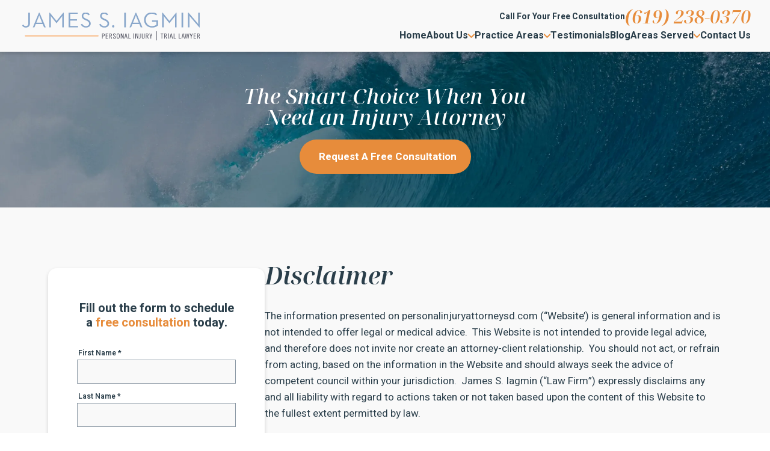

--- FILE ---
content_type: text/html; charset=UTF-8
request_url: https://personalinjuryattorneysd.com/disclaimer/
body_size: 336503
content:
<!DOCTYPE html>
<html lang="en-US" class="scroll-smooth">
<head>
  <meta charset="UTF-8" />
  <meta name="viewport" content="width=device-width,initial-scale=1" />
  
  <meta name='robots' content='index, follow, max-image-preview:large, max-snippet:-1, max-video-preview:-1' />

	<!-- This site is optimized with the Yoast SEO plugin v24.3 - https://yoast.com/wordpress/plugins/seo/ -->
	<title>Disclaimer</title>
	<link rel="canonical" href="https://personalinjuryattorneysd.com/disclaimer/" />
	<meta property="og:locale" content="en_US" />
	<meta property="og:type" content="article" />
	<meta property="og:title" content="Disclaimer" />
	<meta property="og:description" content="The information presented on personalinjuryattorneysd.com (&#8220;Website&#8217;) is general information and is not intended to offer legal or medical advice.  This Website is not intended to provide legal advice, and therefore does not invite nor create an attorney-client relationship.  You should not act, or refrain from..." />
	<meta property="og:url" content="https://personalinjuryattorneysd.com/disclaimer/" />
	<meta property="og:site_name" content="James S. Iagmin" />
	<meta property="article:modified_time" content="2024-07-22T20:29:42+00:00" />
	<meta name="twitter:card" content="summary_large_image" />
	<meta name="twitter:label1" content="Est. reading time" />
	<meta name="twitter:data1" content="1 minute" />
	<script type="application/ld+json" class="yoast-schema-graph">{"@context":"https://schema.org","@graph":[{"@type":"WebPage","@id":"https://personalinjuryattorneysd.com/disclaimer/","url":"https://personalinjuryattorneysd.com/disclaimer/","name":"Disclaimer","isPartOf":{"@id":"https://personalinjuryattorneysd.com/#website"},"datePublished":"2019-07-27T11:21:02+00:00","dateModified":"2024-07-22T20:29:42+00:00","breadcrumb":{"@id":"https://personalinjuryattorneysd.com/disclaimer/#breadcrumb"},"inLanguage":"en-US","potentialAction":[{"@type":"ReadAction","target":["https://personalinjuryattorneysd.com/disclaimer/"]}]},{"@type":"BreadcrumbList","@id":"https://personalinjuryattorneysd.com/disclaimer/#breadcrumb","itemListElement":[{"@type":"ListItem","position":1,"name":"Home","item":"https://personalinjuryattorneysd.com/"},{"@type":"ListItem","position":2,"name":"Disclaimer"}]},{"@type":"WebSite","@id":"https://personalinjuryattorneysd.com/#website","url":"https://personalinjuryattorneysd.com/","name":"James S. Iagmin","description":"","potentialAction":[{"@type":"SearchAction","target":{"@type":"EntryPoint","urlTemplate":"https://personalinjuryattorneysd.com/?s={search_term_string}"},"query-input":{"@type":"PropertyValueSpecification","valueRequired":true,"valueName":"search_term_string"}}],"inLanguage":"en-US"}]}</script>
	<!-- / Yoast SEO plugin. -->


<link rel="alternate" title="oEmbed (JSON)" type="application/json+oembed" href="https://personalinjuryattorneysd.com/wp-json/oembed/1.0/embed?url=https%3A%2F%2Fpersonalinjuryattorneysd.com%2Fdisclaimer%2F" />
<link rel="alternate" title="oEmbed (XML)" type="text/xml+oembed" href="https://personalinjuryattorneysd.com/wp-json/oembed/1.0/embed?url=https%3A%2F%2Fpersonalinjuryattorneysd.com%2Fdisclaimer%2F&#038;format=xml" />
<style id='wp-img-auto-sizes-contain-inline-css' type='text/css'>
img:is([sizes=auto i],[sizes^="auto," i]){contain-intrinsic-size:3000px 1500px}
/*# sourceURL=wp-img-auto-sizes-contain-inline-css */
</style>
<link rel="https://api.w.org/" href="https://personalinjuryattorneysd.com/wp-json/" /><link rel="alternate" title="JSON" type="application/json" href="https://personalinjuryattorneysd.com/wp-json/wp/v2/pages/16001" /><link rel="EditURI" type="application/rsd+xml" title="RSD" href="https://personalinjuryattorneysd.com/xmlrpc.php?rsd" />
<meta name="generator" content="WordPress 6.9" />
<link rel='shortlink' href='https://personalinjuryattorneysd.com/?p=16001' />
<style>@font-face{
  font-family:swiper-icons;

  src:url('data:application/font-woff;charset=utf-8;base64, [base64]//wADZ2x5ZgAAAywAAADMAAAD2MHtryVoZWFkAAABbAAAADAAAAA2E2+eoWhoZWEAAAGcAAAAHwAAACQC9gDzaG10eAAAAigAAAAZAAAArgJkABFsb2NhAAAC0AAAAFoAAABaFQAUGG1heHAAAAG8AAAAHwAAACAAcABAbmFtZQAAA/gAAAE5AAACXvFdBwlwb3N0AAAFNAAAAGIAAACE5s74hXjaY2BkYGAAYpf5Hu/j+W2+MnAzMYDAzaX6QjD6/4//Bxj5GA8AuRwMYGkAPywL13jaY2BkYGA88P8Agx4j+/8fQDYfA1AEBWgDAIB2BOoAeNpjYGRgYNBh4GdgYgABEMnIABJzYNADCQAACWgAsQB42mNgYfzCOIGBlYGB0YcxjYGBwR1Kf2WQZGhhYGBiYGVmgAFGBiQQkOaawtDAoMBQxXjg/wEGPcYDDA4wNUA2CCgwsAAAO4EL6gAAeNpj2M0gyAACqxgGNWBkZ2D4/wMA+xkDdgAAAHjaY2BgYGaAYBkGRgYQiAHyGMF8FgYHIM3DwMHABGQrMOgyWDLEM1T9/w8UBfEMgLzE////P/5//f/V/xv+r4eaAAeMbAxwIUYmIMHEgKYAYjUcsDAwsLKxc3BycfPw8jEQA/[base64]/uznmfPFBNODM2K7MTQ45YEAZqGP81AmGGcF3iPqOop0r1SPTaTbVkfUe4HXj97wYE+yNwWYxwWu4v1ugWHgo3S1XdZEVqWM7ET0cfnLGxWfkgR42o2PvWrDMBSFj/IHLaF0zKjRgdiVMwScNRAoWUoH78Y2icB/yIY09An6AH2Bdu/UB+yxopYshQiEvnvu0dURgDt8QeC8PDw7Fpji3fEA4z/PEJ6YOB5hKh4dj3EvXhxPqH/SKUY3rJ7srZ4FZnh1PMAtPhwP6fl2PMJMPDgeQ4rY8YT6Gzao0eAEA409DuggmTnFnOcSCiEiLMgxCiTI6Cq5DZUd3Qmp10vO0LaLTd2cjN4fOumlc7lUYbSQcZFkutRG7g6JKZKy0RmdLY680CDnEJ+UMkpFFe1RN7nxdVpXrC4aTtnaurOnYercZg2YVmLN/d/gczfEimrE/fs/bOuq29Zmn8tloORaXgZgGa78yO9/cnXm2BpaGvq25Dv9S4E9+5SIc9PqupJKhYFSSl47+Qcr1mYNAAAAeNptw0cKwkAAAMDZJA8Q7OUJvkLsPfZ6zFVERPy8qHh2YER+3i/BP83vIBLLySsoKimrqKqpa2hp6+jq6RsYGhmbmJqZSy0sraxtbO3sHRydnEMU4uR6yx7JJXveP7WrDycAAAAAAAH//wACeNpjYGRgYOABYhkgZgJCZgZNBkYGLQZtIJsFLMYAAAw3ALgAeNolizEKgDAQBCchRbC2sFER0YD6qVQiBCv/H9ezGI6Z5XBAw8CBK/m5iQQVauVbXLnOrMZv2oLdKFa8Pjuru2hJzGabmOSLzNMzvutpB3N42mNgZGBg4GKQYzBhYMxJLMlj4GBgAYow/P/PAJJhLM6sSoWKfWCAAwDAjgbRAAB42mNgYGBkAIIbCZo5IPrmUn0hGA0AO8EFTQAA');

  font-weight:400;

  font-style:normal
}

:root{
  --swiper-theme-color:#007aff
}

:host{
  position:relative;
  display:block;
  margin-left:auto;
  margin-right:auto;
  z-index:1
}

.swiper{
  margin-left:auto;
  margin-right:auto;
  position:relative;
  overflow:hidden;
  list-style:none;
  padding:0;
  z-index:1;
  display:block
}

.swiper-vertical>.swiper-wrapper{
  flex-direction:column
}

.swiper-wrapper{
  position:relative;
  width:100%;
  height:100%;
  z-index:1;
  display:flex;
  transition-property:transform;
  transition-timing-function:var(--swiper-wrapper-transition-timing-function,initial);
  box-sizing:content-box
}

.swiper-android .swiper-slide,.swiper-ios .swiper-slide,.swiper-wrapper{
  transform:translate3d(0px,0,0)
}

.swiper-horizontal{
  touch-action:pan-y
}

.swiper-vertical{
  touch-action:pan-x
}

.swiper-slide{
  flex-shrink:0;
  width:100%;
  height:100%;
  position:relative;
  transition-property:transform;
  display:block
}

.swiper-slide-invisible-blank{
  visibility:hidden
}

.swiper-autoheight,.swiper-autoheight .swiper-slide{
  height:auto
}

.swiper-autoheight .swiper-wrapper{
  align-items:flex-start;
  transition-property:transform,height
}

.swiper-backface-hidden .swiper-slide{
  transform:translateZ(0);
  backface-visibility:hidden
}

.swiper-3d.swiper-css-mode .swiper-wrapper{
  perspective:1200px
}

.swiper-3d .swiper-wrapper{
  transform-style:preserve-3d
}

.swiper-3d{
  perspective:1200px
}

.swiper-3d .swiper-cube-shadow,.swiper-3d .swiper-slide{
  transform-style:preserve-3d
}

.swiper-css-mode>.swiper-wrapper{
  overflow:auto;
  scrollbar-width:none;
  -ms-overflow-style:none
}

.swiper-css-mode>.swiper-wrapper::-webkit-scrollbar{
  display:none
}

.swiper-css-mode>.swiper-wrapper>.swiper-slide{
  scroll-snap-align:start start
}

.swiper-css-mode.swiper-horizontal>.swiper-wrapper{
  scroll-snap-type:x mandatory
}

.swiper-css-mode.swiper-vertical>.swiper-wrapper{
  scroll-snap-type:y mandatory
}

.swiper-css-mode.swiper-free-mode>.swiper-wrapper{
  scroll-snap-type:none
}

.swiper-css-mode.swiper-free-mode>.swiper-wrapper>.swiper-slide{
  scroll-snap-align:none
}

.swiper-css-mode.swiper-centered>.swiper-wrapper::before{
  content:'';
  flex-shrink:0;
  order:9999
}

.swiper-css-mode.swiper-centered>.swiper-wrapper>.swiper-slide{
  scroll-snap-align:center center;
  scroll-snap-stop:always
}

.swiper-css-mode.swiper-centered.swiper-horizontal>.swiper-wrapper>.swiper-slide:first-child{
  margin-inline-start:var(--swiper-centered-offset-before)
}

.swiper-css-mode.swiper-centered.swiper-horizontal>.swiper-wrapper::before{
  height:100%;
  min-height:1px;
  width:var(--swiper-centered-offset-after)
}

.swiper-css-mode.swiper-centered.swiper-vertical>.swiper-wrapper>.swiper-slide:first-child{
  margin-block-start:var(--swiper-centered-offset-before)
}

.swiper-css-mode.swiper-centered.swiper-vertical>.swiper-wrapper::before{
  width:100%;
  min-width:1px;
  height:var(--swiper-centered-offset-after)
}

.swiper-3d .swiper-slide-shadow,.swiper-3d .swiper-slide-shadow-bottom,.swiper-3d .swiper-slide-shadow-left,.swiper-3d .swiper-slide-shadow-right,.swiper-3d .swiper-slide-shadow-top{
  position:absolute;
  left:0;
  top:0;
  width:100%;
  height:100%;
  pointer-events:none;
  z-index:10
}

.swiper-3d .swiper-slide-shadow{
  background:rgba(0,0,0,.15)
}

.swiper-3d .swiper-slide-shadow-left{
  background-image:linear-gradient(to left,rgba(0,0,0,.5),rgba(0,0,0,0))
}

.swiper-3d .swiper-slide-shadow-right{
  background-image:linear-gradient(to right,rgba(0,0,0,.5),rgba(0,0,0,0))
}

.swiper-3d .swiper-slide-shadow-top{
  background-image:linear-gradient(to top,rgba(0,0,0,.5),rgba(0,0,0,0))
}

.swiper-3d .swiper-slide-shadow-bottom{
  background-image:linear-gradient(to bottom,rgba(0,0,0,.5),rgba(0,0,0,0))
}

.swiper-lazy-preloader{
  width:42px;
  height:42px;
  position:absolute;
  left:50%;
  top:50%;
  margin-left:-21px;
  margin-top:-21px;
  z-index:10;
  transform-origin:50%;
  box-sizing:border-box;
  border:4px solid var(--swiper-preloader-color,var(--swiper-theme-color));
  border-radius:50%;
  border-top-color:transparent
}

.swiper-watch-progress .swiper-slide-visible .swiper-lazy-preloader,.swiper:not(.swiper-watch-progress) .swiper-lazy-preloader{
  animation:swiper-preloader-spin 1s infinite linear
}

.swiper-lazy-preloader-white{
  --swiper-preloader-color:#fff
}

.swiper-lazy-preloader-black{
  --swiper-preloader-color:#000
}

@keyframes swiper-preloader-spin{
  0%{
    transform:rotate(0deg)
  }

  100%{
    transform:rotate(360deg)
  }
}

.swiper-virtual .swiper-slide{
  -webkit-backface-visibility:hidden;
  transform:translateZ(0)
}

.swiper-virtual.swiper-css-mode .swiper-wrapper::after{
  content:'';
  position:absolute;
  left:0;
  top:0;
  pointer-events:none
}

.swiper-virtual.swiper-css-mode.swiper-horizontal .swiper-wrapper::after{
  height:1px;
  width:var(--swiper-virtual-size)
}

.swiper-virtual.swiper-css-mode.swiper-vertical .swiper-wrapper::after{
  width:1px;
  height:var(--swiper-virtual-size)
}

:root{
  --swiper-navigation-size:44px
}

.swiper-button-next,.swiper-button-prev{
  position:absolute;
  top:var(--swiper-navigation-top-offset,50%);
  width:calc(var(--swiper-navigation-size)/ 44 * 27);
  height:var(--swiper-navigation-size);
  margin-top:calc(0px - (var(--swiper-navigation-size)/ 2));
  z-index:10;
  cursor:pointer;
  display:flex;
  align-items:center;
  justify-content:center;
  color:var(--swiper-navigation-color,var(--swiper-theme-color))
}

.swiper-button-next.swiper-button-disabled,.swiper-button-prev.swiper-button-disabled{
  opacity:.35;
  cursor:auto;
  pointer-events:none
}

.swiper-button-next.swiper-button-hidden,.swiper-button-prev.swiper-button-hidden{
  opacity:0;
  cursor:auto;
  pointer-events:none
}

.swiper-navigation-disabled .swiper-button-next,.swiper-navigation-disabled .swiper-button-prev{
  display:none!important
}

.swiper-button-next svg,.swiper-button-prev svg{
  width:100%;
  height:100%;
  -o-object-fit:contain;
     object-fit:contain;
  transform-origin:center
}

.swiper-rtl .swiper-button-next svg,.swiper-rtl .swiper-button-prev svg{
  transform:rotate(180deg)
}

.swiper-button-prev,.swiper-rtl .swiper-button-next{
  left:var(--swiper-navigation-sides-offset,10px);
  right:auto
}

.swiper-button-next,.swiper-rtl .swiper-button-prev{
  right:var(--swiper-navigation-sides-offset,10px);
  left:auto
}

.swiper-button-lock{
  display:none
}

.swiper-button-next:after,.swiper-button-prev:after{
  font-family:swiper-icons;
  font-size:var(--swiper-navigation-size);
  text-transform:none!important;
  letter-spacing:0;
  font-variant:initial;
  line-height:1
}

.swiper-button-prev:after,.swiper-rtl .swiper-button-next:after{
  content:'prev'
}

.swiper-button-next,.swiper-rtl .swiper-button-prev{
  right:var(--swiper-navigation-sides-offset,10px);
  left:auto
}

.swiper-button-next:after,.swiper-rtl .swiper-button-prev:after{
  content:'next'
}

.swiper-pagination{
  position:absolute;
  text-align:center;
  transition:.3s opacity;
  transform:translate3d(0,0,0);
  z-index:10
}

.swiper-pagination.swiper-pagination-hidden{
  opacity:0
}

.swiper-pagination-disabled>.swiper-pagination,.swiper-pagination.swiper-pagination-disabled{
  display:none!important
}

.swiper-horizontal>.swiper-pagination-bullets,.swiper-pagination-bullets.swiper-pagination-horizontal,.swiper-pagination-custom,.swiper-pagination-fraction{
  bottom:var(--swiper-pagination-bottom,8px);
  top:var(--swiper-pagination-top,auto);
  left:0;
  width:100%
}

.swiper-pagination-bullets-dynamic{
  overflow:hidden;
  font-size:0
}

.swiper-pagination-bullets-dynamic .swiper-pagination-bullet{
  transform:scale(.33);
  position:relative
}

.swiper-pagination-bullets-dynamic .swiper-pagination-bullet-active{
  transform:scale(1)
}

.swiper-pagination-bullets-dynamic .swiper-pagination-bullet-active-main{
  transform:scale(1)
}

.swiper-pagination-bullets-dynamic .swiper-pagination-bullet-active-prev{
  transform:scale(.66)
}

.swiper-pagination-bullets-dynamic .swiper-pagination-bullet-active-prev-prev{
  transform:scale(.33)
}

.swiper-pagination-bullets-dynamic .swiper-pagination-bullet-active-next{
  transform:scale(.66)
}

.swiper-pagination-bullets-dynamic .swiper-pagination-bullet-active-next-next{
  transform:scale(.33)
}

.swiper-pagination-bullet{
  width:var(--swiper-pagination-bullet-width,var(--swiper-pagination-bullet-size,8px));
  height:var(--swiper-pagination-bullet-height,var(--swiper-pagination-bullet-size,8px));
  display:inline-block;
  border-radius:var(--swiper-pagination-bullet-border-radius,50%);
  background:var(--swiper-pagination-bullet-inactive-color,#000);
  opacity:var(--swiper-pagination-bullet-inactive-opacity, .2)
}

button.swiper-pagination-bullet{
  border:none;
  margin:0;
  padding:0;
  box-shadow:none;
  -webkit-appearance:none;
  -moz-appearance:none;
       appearance:none
}

.swiper-pagination-clickable .swiper-pagination-bullet{
  cursor:pointer
}

.swiper-pagination-bullet:only-child{
  display:none!important
}

.swiper-pagination-bullet-active{
  opacity:var(--swiper-pagination-bullet-opacity, 1);
  background:var(--swiper-pagination-color,var(--swiper-theme-color))
}

.swiper-pagination-vertical.swiper-pagination-bullets,.swiper-vertical>.swiper-pagination-bullets{
  right:var(--swiper-pagination-right,8px);
  left:var(--swiper-pagination-left,auto);
  top:50%;
  transform:translate3d(0px,-50%,0)
}

.swiper-pagination-vertical.swiper-pagination-bullets .swiper-pagination-bullet,.swiper-vertical>.swiper-pagination-bullets .swiper-pagination-bullet{
  margin:var(--swiper-pagination-bullet-vertical-gap,6px) 0;
  display:block
}

.swiper-pagination-vertical.swiper-pagination-bullets.swiper-pagination-bullets-dynamic,.swiper-vertical>.swiper-pagination-bullets.swiper-pagination-bullets-dynamic{
  top:50%;
  transform:translateY(-50%);
  width:8px
}

.swiper-pagination-vertical.swiper-pagination-bullets.swiper-pagination-bullets-dynamic .swiper-pagination-bullet,.swiper-vertical>.swiper-pagination-bullets.swiper-pagination-bullets-dynamic .swiper-pagination-bullet{
  display:inline-block;
  transition:.2s transform,.2s top
}

.swiper-horizontal>.swiper-pagination-bullets .swiper-pagination-bullet,.swiper-pagination-horizontal.swiper-pagination-bullets .swiper-pagination-bullet{
  margin:0 var(--swiper-pagination-bullet-horizontal-gap,4px)
}

.swiper-horizontal>.swiper-pagination-bullets.swiper-pagination-bullets-dynamic,.swiper-pagination-horizontal.swiper-pagination-bullets.swiper-pagination-bullets-dynamic{
  left:50%;
  transform:translateX(-50%);
  white-space:nowrap
}

.swiper-horizontal>.swiper-pagination-bullets.swiper-pagination-bullets-dynamic .swiper-pagination-bullet,.swiper-pagination-horizontal.swiper-pagination-bullets.swiper-pagination-bullets-dynamic .swiper-pagination-bullet{
  transition:.2s transform,.2s left
}

.swiper-horizontal.swiper-rtl>.swiper-pagination-bullets-dynamic .swiper-pagination-bullet{
  transition:.2s transform,.2s right
}

.swiper-pagination-fraction{
  color:var(--swiper-pagination-fraction-color,inherit)
}

.swiper-pagination-progressbar{
  background:var(--swiper-pagination-progressbar-bg-color,rgba(0,0,0,.25));
  position:absolute
}

.swiper-pagination-progressbar .swiper-pagination-progressbar-fill{
  background:var(--swiper-pagination-color,var(--swiper-theme-color));
  position:absolute;
  left:0;
  top:0;
  width:100%;
  height:100%;
  transform:scale(0);
  transform-origin:left top
}

.swiper-rtl .swiper-pagination-progressbar .swiper-pagination-progressbar-fill{
  transform-origin:right top
}

.swiper-horizontal>.swiper-pagination-progressbar,.swiper-pagination-progressbar.swiper-pagination-horizontal,.swiper-pagination-progressbar.swiper-pagination-vertical.swiper-pagination-progressbar-opposite,.swiper-vertical>.swiper-pagination-progressbar.swiper-pagination-progressbar-opposite{
  width:100%;
  height:var(--swiper-pagination-progressbar-size,4px);
  left:0;
  top:0
}

.swiper-horizontal>.swiper-pagination-progressbar.swiper-pagination-progressbar-opposite,.swiper-pagination-progressbar.swiper-pagination-horizontal.swiper-pagination-progressbar-opposite,.swiper-pagination-progressbar.swiper-pagination-vertical,.swiper-vertical>.swiper-pagination-progressbar{
  width:var(--swiper-pagination-progressbar-size,4px);
  height:100%;
  left:0;
  top:0
}

.swiper-pagination-lock{
  display:none
}

.swiper-scrollbar{
  border-radius:var(--swiper-scrollbar-border-radius,10px);
  position:relative;
  touch-action:none;
  background:var(--swiper-scrollbar-bg-color,rgba(0,0,0,.1))
}

.swiper-scrollbar-disabled>.swiper-scrollbar,.swiper-scrollbar.swiper-scrollbar-disabled{
  display:none!important
}

.swiper-horizontal>.swiper-scrollbar,.swiper-scrollbar.swiper-scrollbar-horizontal{
  position:absolute;
  left:var(--swiper-scrollbar-sides-offset,1%);
  bottom:var(--swiper-scrollbar-bottom,4px);
  top:var(--swiper-scrollbar-top,auto);
  z-index:50;
  height:var(--swiper-scrollbar-size,4px);
  width:calc(100% - 2 * var(--swiper-scrollbar-sides-offset,1%))
}

.swiper-scrollbar.swiper-scrollbar-vertical,.swiper-vertical>.swiper-scrollbar{
  position:absolute;
  left:var(--swiper-scrollbar-left,auto);
  right:var(--swiper-scrollbar-right,4px);
  top:var(--swiper-scrollbar-sides-offset,1%);
  z-index:50;
  width:var(--swiper-scrollbar-size,4px);
  height:calc(100% - 2 * var(--swiper-scrollbar-sides-offset,1%))
}

.swiper-scrollbar-drag{
  height:100%;
  width:100%;
  position:relative;
  background:var(--swiper-scrollbar-drag-bg-color,rgba(0,0,0,.5));
  border-radius:var(--swiper-scrollbar-border-radius,10px);
  left:0;
  top:0
}

.swiper-scrollbar-cursor-drag{
  cursor:move
}

.swiper-scrollbar-lock{
  display:none
}

.swiper-zoom-container{
  width:100%;
  height:100%;
  display:flex;
  justify-content:center;
  align-items:center;
  text-align:center
}

.swiper-zoom-container>canvas,.swiper-zoom-container>img,.swiper-zoom-container>svg{
  max-width:100%;
  max-height:100%;
  -o-object-fit:contain;
     object-fit:contain
}

.swiper-slide-zoomed{
  cursor:move;
  touch-action:none
}

.swiper .swiper-notification{
  position:absolute;
  left:0;
  top:0;
  pointer-events:none;
  opacity:0;
  z-index:-1000
}

.swiper-free-mode>.swiper-wrapper{
  transition-timing-function:ease-out;
  margin:0 auto
}

.swiper-grid>.swiper-wrapper{
  flex-wrap:wrap
}

.swiper-grid-column>.swiper-wrapper{
  flex-wrap:wrap;
  flex-direction:column
}

.swiper-fade.swiper-free-mode .swiper-slide{
  transition-timing-function:ease-out
}

.swiper-fade .swiper-slide{
  pointer-events:none;
  transition-property:opacity
}

.swiper-fade .swiper-slide .swiper-slide{
  pointer-events:none
}

.swiper-fade .swiper-slide-active{
  pointer-events:auto
}

.swiper-fade .swiper-slide-active .swiper-slide-active{
  pointer-events:auto
}

.swiper-cube{
  overflow:visible
}

.swiper-cube .swiper-slide{
  pointer-events:none;
  backface-visibility:hidden;
  z-index:1;
  visibility:hidden;
  transform-origin:0 0;
  width:100%;
  height:100%
}

.swiper-cube .swiper-slide .swiper-slide{
  pointer-events:none
}

.swiper-cube.swiper-rtl .swiper-slide{
  transform-origin:100% 0
}

.swiper-cube .swiper-slide-active,.swiper-cube .swiper-slide-active .swiper-slide-active{
  pointer-events:auto
}

.swiper-cube .swiper-slide-active,.swiper-cube .swiper-slide-next,.swiper-cube .swiper-slide-prev{
  pointer-events:auto;
  visibility:visible
}

.swiper-cube .swiper-cube-shadow{
  position:absolute;
  left:0;
  bottom:0px;
  width:100%;
  height:100%;
  opacity:.6;
  z-index:0
}

.swiper-cube .swiper-cube-shadow:before{
  content:'';
  background:#000;
  position:absolute;
  left:0;
  top:0;
  bottom:0;
  right:0;
  filter:blur(50px)
}

.swiper-cube .swiper-slide-next+.swiper-slide{
  pointer-events:auto;
  visibility:visible
}

.swiper-cube .swiper-slide-shadow-cube.swiper-slide-shadow-bottom,.swiper-cube .swiper-slide-shadow-cube.swiper-slide-shadow-left,.swiper-cube .swiper-slide-shadow-cube.swiper-slide-shadow-right,.swiper-cube .swiper-slide-shadow-cube.swiper-slide-shadow-top{
  z-index:0;
  backface-visibility:hidden
}

.swiper-flip{
  overflow:visible
}

.swiper-flip .swiper-slide{
  pointer-events:none;
  backface-visibility:hidden;
  z-index:1
}

.swiper-flip .swiper-slide .swiper-slide{
  pointer-events:none
}

.swiper-flip .swiper-slide-active,.swiper-flip .swiper-slide-active .swiper-slide-active{
  pointer-events:auto
}

.swiper-flip .swiper-slide-shadow-flip.swiper-slide-shadow-bottom,.swiper-flip .swiper-slide-shadow-flip.swiper-slide-shadow-left,.swiper-flip .swiper-slide-shadow-flip.swiper-slide-shadow-right,.swiper-flip .swiper-slide-shadow-flip.swiper-slide-shadow-top{
  z-index:0;
  backface-visibility:hidden
}

.swiper-creative .swiper-slide{
  backface-visibility:hidden;
  overflow:hidden;
  transition-property:transform,opacity,height
}

.swiper-cards{
  overflow:visible
}

.swiper-cards .swiper-slide{
  transform-origin:center bottom;
  backface-visibility:hidden;
  overflow:hidden
}

.swiper-custom-equal-heights .swiper-slide {
  height: auto;
  align-self: stretch;
}

/*
! tailwindcss v3.4.3 | MIT License | https://tailwindcss.com
*/

/*
1. Prevent padding and border from affecting element width. (https://github.com/mozdevs/cssremedy/issues/4)
2. Allow adding a border to an element by just adding a border-width. (https://github.com/tailwindcss/tailwindcss/pull/116)
*/

*,
::before,
::after {
  box-sizing: border-box;
  /* 1 */
  border-width: 0;
  /* 2 */
  border-style: solid;
  /* 2 */
  border-color: currentColor;
  /* 2 */
}

::before,
::after {
  --tw-content: '';
}

/*
1. Use a consistent sensible line-height in all browsers.
2. Prevent adjustments of font size after orientation changes in iOS.
3. Use a more readable tab size.
4. Use the user's configured `sans` font-family by default.
5. Use the user's configured `sans` font-feature-settings by default.
6. Use the user's configured `sans` font-variation-settings by default.
7. Disable tap highlights on iOS
*/

html,
:host {
  line-height: 1.5;
  /* 1 */
  -webkit-text-size-adjust: 100%;
  /* 2 */
  -moz-tab-size: 4;
  /* 3 */
  -o-tab-size: 4;
     tab-size: 4;
  /* 3 */
  font-family: Heebo, sans-serif;
  /* 4 */
  font-feature-settings: normal;
  /* 5 */
  font-variation-settings: normal;
  /* 6 */
  -webkit-tap-highlight-color: transparent;
  /* 7 */
}

/*
1. Remove the margin in all browsers.
2. Inherit line-height from `html` so users can set them as a class directly on the `html` element.
*/

body {
  margin: 0;
  /* 1 */
  line-height: inherit;
  /* 2 */
}

/*
1. Add the correct height in Firefox.
2. Correct the inheritance of border color in Firefox. (https://bugzilla.mozilla.org/show_bug.cgi?id=190655)
3. Ensure horizontal rules are visible by default.
*/

hr {
  height: 0;
  /* 1 */
  color: inherit;
  /* 2 */
  border-top-width: 1px;
  /* 3 */
}

/*
Add the correct text decoration in Chrome, Edge, and Safari.
*/

abbr:where([title]) {
  -webkit-text-decoration: underline dotted;
          text-decoration: underline dotted;
}

/*
Remove the default font size and weight for headings.
*/

h1,
h2,
h3,
h4,
h5,
h6 {
  font-size: inherit;
  font-weight: inherit;
}

/*
Reset links to optimize for opt-in styling instead of opt-out.
*/

a {
  color: inherit;
  text-decoration: inherit;
}

/*
Add the correct font weight in Edge and Safari.
*/

b,
strong {
  font-weight: bolder;
}

/*
1. Use the user's configured `mono` font-family by default.
2. Use the user's configured `mono` font-feature-settings by default.
3. Use the user's configured `mono` font-variation-settings by default.
4. Correct the odd `em` font sizing in all browsers.
*/

code,
kbd,
samp,
pre {
  font-family: ui-monospace, SFMono-Regular, Menlo, Monaco, Consolas, "Liberation Mono", "Courier New", monospace;
  /* 1 */
  font-feature-settings: normal;
  /* 2 */
  font-variation-settings: normal;
  /* 3 */
  font-size: 1em;
  /* 4 */
}

/*
Add the correct font size in all browsers.
*/

small {
  font-size: 80%;
}

/*
Prevent `sub` and `sup` elements from affecting the line height in all browsers.
*/

sub,
sup {
  font-size: 75%;
  line-height: 0;
  position: relative;
  vertical-align: baseline;
}

sub {
  bottom: -0.25em;
}

sup {
  top: -0.5em;
}

/*
1. Remove text indentation from table contents in Chrome and Safari. (https://bugs.chromium.org/p/chromium/issues/detail?id=999088, https://bugs.webkit.org/show_bug.cgi?id=201297)
2. Correct table border color inheritance in all Chrome and Safari. (https://bugs.chromium.org/p/chromium/issues/detail?id=935729, https://bugs.webkit.org/show_bug.cgi?id=195016)
3. Remove gaps between table borders by default.
*/

table {
  text-indent: 0;
  /* 1 */
  border-color: inherit;
  /* 2 */
  border-collapse: collapse;
  /* 3 */
}

/*
1. Change the font styles in all browsers.
2. Remove the margin in Firefox and Safari.
3. Remove default padding in all browsers.
*/

button,
input,
optgroup,
select,
textarea {
  font-family: inherit;
  /* 1 */
  font-feature-settings: inherit;
  /* 1 */
  font-variation-settings: inherit;
  /* 1 */
  font-size: 100%;
  /* 1 */
  font-weight: inherit;
  /* 1 */
  line-height: inherit;
  /* 1 */
  letter-spacing: inherit;
  /* 1 */
  color: inherit;
  /* 1 */
  margin: 0;
  /* 2 */
  padding: 0;
  /* 3 */
}

/*
Remove the inheritance of text transform in Edge and Firefox.
*/

button,
select {
  text-transform: none;
}

/*
1. Correct the inability to style clickable types in iOS and Safari.
2. Remove default button styles.
*/

button,
input:where([type='button']),
input:where([type='reset']),
input:where([type='submit']) {
  -webkit-appearance: button;
  /* 1 */
  background-color: transparent;
  /* 2 */
  background-image: none;
  /* 2 */
}

/*
Use the modern Firefox focus style for all focusable elements.
*/

:-moz-focusring {
  outline: auto;
}

/*
Remove the additional `:invalid` styles in Firefox. (https://github.com/mozilla/gecko-dev/blob/2f9eacd9d3d995c937b4251a5557d95d494c9be1/layout/style/res/forms.css#L728-L737)
*/

:-moz-ui-invalid {
  box-shadow: none;
}

/*
Add the correct vertical alignment in Chrome and Firefox.
*/

progress {
  vertical-align: baseline;
}

/*
Correct the cursor style of increment and decrement buttons in Safari.
*/

::-webkit-inner-spin-button,
::-webkit-outer-spin-button {
  height: auto;
}

/*
1. Correct the odd appearance in Chrome and Safari.
2. Correct the outline style in Safari.
*/

[type='search'] {
  -webkit-appearance: textfield;
  /* 1 */
  outline-offset: -2px;
  /* 2 */
}

/*
Remove the inner padding in Chrome and Safari on macOS.
*/

::-webkit-search-decoration {
  -webkit-appearance: none;
}

/*
1. Correct the inability to style clickable types in iOS and Safari.
2. Change font properties to `inherit` in Safari.
*/

::-webkit-file-upload-button {
  -webkit-appearance: button;
  /* 1 */
  font: inherit;
  /* 2 */
}

/*
Add the correct display in Chrome and Safari.
*/

summary {
  display: list-item;
}

/*
Removes the default spacing and border for appropriate elements.
*/

blockquote,
dl,
dd,
h1,
h2,
h3,
h4,
h5,
h6,
hr,
figure,
p,
pre {
  margin: 0;
}

fieldset {
  margin: 0;
  padding: 0;
}

legend {
  padding: 0;
}

ol,
ul,
menu {
  list-style: none;
  margin: 0;
  padding: 0;
}

/*
Reset default styling for dialogs.
*/

dialog {
  padding: 0;
}

/*
Prevent resizing textareas horizontally by default.
*/

textarea {
  resize: vertical;
}

/*
1. Reset the default placeholder opacity in Firefox. (https://github.com/tailwindlabs/tailwindcss/issues/3300)
2. Set the default placeholder color to the user's configured gray 400 color.
*/

input::-moz-placeholder, textarea::-moz-placeholder {
  opacity: 1;
  /* 1 */
  color: #9ca3af;
  /* 2 */
}

input::placeholder,
textarea::placeholder {
  opacity: 1;
  /* 1 */
  color: #9ca3af;
  /* 2 */
}

/*
Set the default cursor for buttons.
*/

button,
[role="button"] {
  cursor: pointer;
}

/*
Make sure disabled buttons don't get the pointer cursor.
*/

:disabled {
  cursor: default;
}

/*
1. Make replaced elements `display: block` by default. (https://github.com/mozdevs/cssremedy/issues/14)
2. Add `vertical-align: middle` to align replaced elements more sensibly by default. (https://github.com/jensimmons/cssremedy/issues/14#issuecomment-634934210)
   This can trigger a poorly considered lint error in some tools but is included by design.
*/

img,
svg,
video,
canvas,
audio,
iframe,
embed,
object {
  display: block;
  /* 1 */
  vertical-align: middle;
  /* 2 */
}

/*
Constrain images and videos to the parent width and preserve their intrinsic aspect ratio. (https://github.com/mozdevs/cssremedy/issues/14)
*/

img,
video {
  max-width: 100%;
  height: auto;
}

/* Make elements with the HTML hidden attribute stay hidden by default */

[hidden] {
  display: none;
}

*, ::before, ::after{
  --tw-border-spacing-x:0;
  --tw-border-spacing-y:0;
  --tw-translate-x:0;
  --tw-translate-y:0;
  --tw-rotate:0;
  --tw-skew-x:0;
  --tw-skew-y:0;
  --tw-scale-x:1;
  --tw-scale-y:1;
  --tw-pan-x: ;
  --tw-pan-y: ;
  --tw-pinch-zoom: ;
  --tw-scroll-snap-strictness:proximity;
  --tw-gradient-from-position: ;
  --tw-gradient-via-position: ;
  --tw-gradient-to-position: ;
  --tw-ordinal: ;
  --tw-slashed-zero: ;
  --tw-numeric-figure: ;
  --tw-numeric-spacing: ;
  --tw-numeric-fraction: ;
  --tw-ring-inset: ;
  --tw-ring-offset-width:0px;
  --tw-ring-offset-color:#fff;
  --tw-ring-color:rgb(59 130 246 / 0.5);
  --tw-ring-offset-shadow:0 0 #0000;
  --tw-ring-shadow:0 0 #0000;
  --tw-shadow:0 0 #0000;
  --tw-shadow-colored:0 0 #0000;
  --tw-blur: ;
  --tw-brightness: ;
  --tw-contrast: ;
  --tw-grayscale: ;
  --tw-hue-rotate: ;
  --tw-invert: ;
  --tw-saturate: ;
  --tw-sepia: ;
  --tw-drop-shadow: ;
  --tw-backdrop-blur: ;
  --tw-backdrop-brightness: ;
  --tw-backdrop-contrast: ;
  --tw-backdrop-grayscale: ;
  --tw-backdrop-hue-rotate: ;
  --tw-backdrop-invert: ;
  --tw-backdrop-opacity: ;
  --tw-backdrop-saturate: ;
  --tw-backdrop-sepia: ;
  --tw-contain-size: ;
  --tw-contain-layout: ;
  --tw-contain-paint: ;
  --tw-contain-style: 
}

::backdrop{
  --tw-border-spacing-x:0;
  --tw-border-spacing-y:0;
  --tw-translate-x:0;
  --tw-translate-y:0;
  --tw-rotate:0;
  --tw-skew-x:0;
  --tw-skew-y:0;
  --tw-scale-x:1;
  --tw-scale-y:1;
  --tw-pan-x: ;
  --tw-pan-y: ;
  --tw-pinch-zoom: ;
  --tw-scroll-snap-strictness:proximity;
  --tw-gradient-from-position: ;
  --tw-gradient-via-position: ;
  --tw-gradient-to-position: ;
  --tw-ordinal: ;
  --tw-slashed-zero: ;
  --tw-numeric-figure: ;
  --tw-numeric-spacing: ;
  --tw-numeric-fraction: ;
  --tw-ring-inset: ;
  --tw-ring-offset-width:0px;
  --tw-ring-offset-color:#fff;
  --tw-ring-color:rgb(59 130 246 / 0.5);
  --tw-ring-offset-shadow:0 0 #0000;
  --tw-ring-shadow:0 0 #0000;
  --tw-shadow:0 0 #0000;
  --tw-shadow-colored:0 0 #0000;
  --tw-blur: ;
  --tw-brightness: ;
  --tw-contrast: ;
  --tw-grayscale: ;
  --tw-hue-rotate: ;
  --tw-invert: ;
  --tw-saturate: ;
  --tw-sepia: ;
  --tw-drop-shadow: ;
  --tw-backdrop-blur: ;
  --tw-backdrop-brightness: ;
  --tw-backdrop-contrast: ;
  --tw-backdrop-grayscale: ;
  --tw-backdrop-hue-rotate: ;
  --tw-backdrop-invert: ;
  --tw-backdrop-opacity: ;
  --tw-backdrop-saturate: ;
  --tw-backdrop-sepia: ;
  --tw-contain-size: ;
  --tw-contain-layout: ;
  --tw-contain-paint: ;
  --tw-contain-style: 
}

.container{
  width:100%
}

@media (min-width: 550px){
  .container{
    max-width:550px
  }
}

@media (min-width: 767px){
  .container{
    max-width:767px
  }
}

@media (min-width: 1200px){
  .container{
    max-width:1200px
  }
}

@media (min-width: 1400px){
  .container{
    max-width:1400px
  }
}

@media (min-width: 1800px){
  .container{
    max-width:1800px
  }
}

@media (min-width: 1875px){
  .container{
    max-width:1875px
  }
}

.visible{
  visibility:visible
}

.invisible{
  visibility:hidden
}

.static{
  position:static
}

.fixed{
  position:fixed
}

.absolute{
  position:absolute
}

.relative{
  position:relative
}

.sticky{
  position:sticky
}

.-bottom-\[30px\]{
  bottom:-30px
}

.-left-\[100px\]{
  left:-100px
}

.-left-\[40px\]{
  left:-40px
}

.-left-\[95px\]{
  left:-95px
}

.-top-\[1px\]{
  top:-1px
}

.-top-\[33px\]{
  top:-33px
}

.bottom-\[164px\]{
  bottom:164px
}

.left-0{
  left:0px
}

.right-0{
  right:0px
}

.top-0{
  top:0px
}

.top-16{
  top:4rem
}

.top-4{
  top:1rem
}

.top-\[-30px\]{
  top:-30px
}

.top-\[2px\]{
  top:2px
}

.bottom-0{
  bottom:0px
}

.-bottom-\[39px\]{
  bottom:-39px
}

.-left-\[68px\]{
  left:-68px
}

.z-10{
  z-index:10
}

.z-30{
  z-index:30
}

.z-\[1\]{
  z-index:1
}

.z-\[2\]{
  z-index:2
}

.z-\[-1\]{
  z-index:-1
}

.order-1{
  order:1
}

.order-2{
  order:2
}

.order-3{
  order:3
}

.order-4{
  order:4
}

.-my-9{
  margin-top:-2.25rem;
  margin-bottom:-2.25rem
}

.mx-1{
  margin-left:0.25rem;
  margin-right:0.25rem
}

.mx-\[5px\]{
  margin-left:5px;
  margin-right:5px
}

.mx-auto{
  margin-left:auto;
  margin-right:auto
}

.\!mb-0{
  margin-bottom:0px !important
}

.\!mb-\[23px\]{
  margin-bottom:23px !important
}

.-mb-\[140px\]{
  margin-bottom:-140px
}

.-mb-\[211px\]{
  margin-bottom:-211px
}

.-mb-\[73px\]{
  margin-bottom:-73px
}

.-ml-\[20px\]{
  margin-left:-20px
}

.-mt-4{
  margin-top:-1rem
}

.-mt-\[116px\]{
  margin-top:-116px
}

.-mt-\[30\%\]{
  margin-top:-30%
}

.-mt-\[40\%\]{
  margin-top:-40%
}

.-mt-\[67px\]{
  margin-top:-67px
}

.mb-10{
  margin-bottom:2.5rem
}

.mb-2{
  margin-bottom:0.5rem
}

.mb-3{
  margin-bottom:0.75rem
}

.mb-6{
  margin-bottom:1.5rem
}

.mb-8{
  margin-bottom:2rem
}

.mb-\[12px\]{
  margin-bottom:12px
}

.mb-\[20px\]{
  margin-bottom:20px
}

.mb-\[23px\]{
  margin-bottom:23px
}

.mb-\[24px\]{
  margin-bottom:24px
}

.mb-\[30px\]{
  margin-bottom:30px
}

.mb-\[32px\]{
  margin-bottom:32px
}

.mb-\[3px\]{
  margin-bottom:3px
}

.mb-\[40px\]{
  margin-bottom:40px
}

.mb-\[4px\]{
  margin-bottom:4px
}

.mb-\[56px\]{
  margin-bottom:56px
}

.mb-\[59px\]{
  margin-bottom:59px
}

.mb-\[5px\]{
  margin-bottom:5px
}

.mb-\[60px\]{
  margin-bottom:60px
}

.mb-\[6px\]{
  margin-bottom:6px
}

.mb-\[7px\]{
  margin-bottom:7px
}

.mb-\[80px\]{
  margin-bottom:80px
}

.ml-3{
  margin-left:0.75rem
}

.ml-4{
  margin-left:1rem
}

.ml-\[2px\]{
  margin-left:2px
}

.ml-\[36\%\]{
  margin-left:36%
}

.ml-\[50\%\]{
  margin-left:50%
}

.mr-\[-30px\]{
  margin-right:-30px
}

.mr-\[12px\]{
  margin-right:12px
}

.mr-\[20\%\]{
  margin-right:20%
}

.mr-\[3px\]{
  margin-right:3px
}

.mr-\[50\%\]{
  margin-right:50%
}

.mt-0{
  margin-top:0px
}

.mt-1{
  margin-top:0.25rem
}

.mt-16{
  margin-top:4rem
}

.mt-2{
  margin-top:0.5rem
}

.mt-3{
  margin-top:0.75rem
}

.mt-4{
  margin-top:1rem
}

.mt-7{
  margin-top:1.75rem
}

.mt-\[123px\]{
  margin-top:123px
}

.mt-\[124px\]{
  margin-top:124px
}

.mt-\[125px\]{
  margin-top:125px
}

.mt-\[12px\]{
  margin-top:12px
}

.mt-\[13px\]{
  margin-top:13px
}

.mt-\[14px\]{
  margin-top:14px
}

.mt-\[17px\]{
  margin-top:17px
}

.mt-\[18px\]{
  margin-top:18px
}

.mt-\[19px\]{
  margin-top:19px
}

.mt-\[20px\]{
  margin-top:20px
}

.mt-\[21px\]{
  margin-top:21px
}

.mt-\[22px\]{
  margin-top:22px
}

.mt-\[23px\]{
  margin-top:23px
}

.mt-\[24px\]{
  margin-top:24px
}

.mt-\[25px\]{
  margin-top:25px
}

.mt-\[30px\]{
  margin-top:30px
}

.mt-\[35px\]{
  margin-top:35px
}

.mt-\[38px\]{
  margin-top:38px
}

.mt-\[40px\]{
  margin-top:40px
}

.mt-\[44px\]{
  margin-top:44px
}

.mt-\[45px\]{
  margin-top:45px
}

.mt-\[50px\]{
  margin-top:50px
}

.mt-\[53px\]{
  margin-top:53px
}

.mt-\[55px\]{
  margin-top:55px
}

.mt-\[5px\]{
  margin-top:5px
}

.mt-\[62px\]{
  margin-top:62px
}

.mt-\[6px\]{
  margin-top:6px
}

.mt-\[75px\]{
  margin-top:75px
}

.mt-\[9px\]{
  margin-top:9px
}

.block{
  display:block
}

.inline-block{
  display:inline-block
}

.inline{
  display:inline
}

.flex{
  display:flex
}

.grid{
  display:grid
}

.contents{
  display:contents
}

.hidden{
  display:none
}

.aspect-\[149\/187\]{
  aspect-ratio:149/187
}

.aspect-\[211\/254\]{
  aspect-ratio:211/254
}

.aspect-\[238\/280\]{
  aspect-ratio:238/280
}

.aspect-\[239\/297\]{
  aspect-ratio:239/297
}

.aspect-\[300\/353\]{
  aspect-ratio:300/353
}

.aspect-\[319\/436\]{
  aspect-ratio:319/436
}

.aspect-\[345\/238\]{
  aspect-ratio:345/238
}

.aspect-video{
  aspect-ratio:16 / 9
}

.h-2{
  height:0.5rem
}

.h-7{
  height:1.75rem
}

.h-8{
  height:2rem
}

.h-\[105px\]{
  height:105px
}

.h-\[11px\]{
  height:11px
}

.h-\[129px\]{
  height:129px
}

.h-\[12px\]{
  height:12px
}

.h-\[18px\]{
  height:18px
}

.h-\[20px\]{
  height:20px
}

.h-\[22px\]{
  height:22px
}

.h-\[3px\]{
  height:3px
}

.h-\[50px\]{
  height:50px
}

.h-\[57px\]{
  height:57px
}

.h-\[5px\]{
  height:5px
}

.h-\[61px\]{
  height:61px
}

.h-\[67px\]{
  height:67px
}

.h-\[87px\]{
  height:87px
}

.h-\[90px\]{
  height:90px
}

.h-full{
  height:100%
}

.max-h-0{
  max-height:0px
}

.max-h-\[100\%\]{
  max-height:100%
}

.max-h-\[25px\]{
  max-height:25px
}

.max-h-full{
  max-height:100%
}

.min-h-\[130px\]{
  min-height:130px
}

.min-h-\[250px\]{
  min-height:250px
}

.w-2{
  width:0.5rem
}

.w-7{
  width:1.75rem
}

.w-8{
  width:2rem
}

.w-\[100\%\]{
  width:100%
}

.w-\[118px\]{
  width:118px
}

.w-\[11px\]{
  width:11px
}

.w-\[124px\]{
  width:124px
}

.w-\[133px\]{
  width:133px
}

.w-\[161px\]{
  width:161px
}

.w-\[18px\]{
  width:18px
}

.w-\[1px\]{
  width:1px
}

.w-\[22px\]{
  width:22px
}

.w-\[26\%\]{
  width:26%
}

.w-\[45px\]{
  width:45px
}

.w-\[50px\]{
  width:50px
}

.w-auto{
  width:auto
}

.w-full{
  width:100%
}

.w-max{
  width:-moz-max-content;
  width:max-content
}

.min-w-\[211px\]{
  min-width:211px
}

.min-w-\[345px\]{
  min-width:345px
}

.min-w-\[80px\]{
  min-width:80px
}

.min-w-max{
  min-width:-moz-max-content;
  min-width:max-content
}

.max-w-\[13em\]{
  max-width:13em
}

.max-w-\[211px\]{
  max-width:211px
}

.max-w-\[215px\]{
  max-width:215px
}

.max-w-\[226px\]{
  max-width:226px
}

.max-w-\[245px\]{
  max-width:245px
}

.max-w-\[250px\]{
  max-width:250px
}

.max-w-\[260px\]{
  max-width:260px
}

.max-w-\[300px\]{
  max-width:300px
}

.max-w-\[344px\]{
  max-width:344px
}

.max-w-\[370px\]{
  max-width:370px
}

.max-w-\[390px\]{
  max-width:390px
}

.max-w-\[395px\]{
  max-width:395px
}

.max-w-\[420px\]{
  max-width:420px
}

.max-w-\[435px\]{
  max-width:435px
}

.max-w-\[440px\]{
  max-width:440px
}

.max-w-\[450px\]{
  max-width:450px
}

.max-w-\[480px\]{
  max-width:480px
}

.max-w-\[532px\]{
  max-width:532px
}

.max-w-\[579px\]{
  max-width:579px
}

.max-w-\[600px\]{
  max-width:600px
}

.max-w-\[670px\]{
  max-width:670px
}

.max-w-\[800px\]{
  max-width:800px
}

.max-w-\[858px\]{
  max-width:858px
}

.max-w-\[calc\(100\%-\(31px\*2\)\)\]{
  max-width:calc(100% - (31px * 2))
}

.max-w-\[calc\(100\%-18px\)\]{
  max-width:calc(100% - 18px)
}

.max-w-none{
  max-width:none
}

.basis-\[100\%\]{
  flex-basis:100%
}

.basis-\[97px\]{
  flex-basis:97px
}

.basis-\[calc\(100\%_-_97px\)\]{
  flex-basis:calc(100% - 97px)
}

.basis-full{
  flex-basis:100%
}

.origin-\[11px_6px_0px\]{
  transform-origin:11px 6px 0px
}

.origin-\[7px_-3px_5px\]{
  transform-origin:7px -3px 5px
}

.origin-center{
  transform-origin:center
}

.-translate-y-2{
  --tw-translate-y:-0.5rem;
  transform:translate(var(--tw-translate-x), var(--tw-translate-y)) rotate(var(--tw-rotate)) skewX(var(--tw-skew-x)) skewY(var(--tw-skew-y)) scaleX(var(--tw-scale-x)) scaleY(var(--tw-scale-y))
}

.translate-y-0{
  --tw-translate-y:0px;
  transform:translate(var(--tw-translate-x), var(--tw-translate-y)) rotate(var(--tw-rotate)) skewX(var(--tw-skew-x)) skewY(var(--tw-skew-y)) scaleX(var(--tw-scale-x)) scaleY(var(--tw-scale-y))
}

.translate-y-\[4px\]{
  --tw-translate-y:4px;
  transform:translate(var(--tw-translate-x), var(--tw-translate-y)) rotate(var(--tw-rotate)) skewX(var(--tw-skew-x)) skewY(var(--tw-skew-y)) scaleX(var(--tw-scale-x)) scaleY(var(--tw-scale-y))
}

.-rotate-45{
  --tw-rotate:-45deg;
  transform:translate(var(--tw-translate-x), var(--tw-translate-y)) rotate(var(--tw-rotate)) skewX(var(--tw-skew-x)) skewY(var(--tw-skew-y)) scaleX(var(--tw-scale-x)) scaleY(var(--tw-scale-y))
}

.-rotate-90{
  --tw-rotate:-90deg;
  transform:translate(var(--tw-translate-x), var(--tw-translate-y)) rotate(var(--tw-rotate)) skewX(var(--tw-skew-x)) skewY(var(--tw-skew-y)) scaleX(var(--tw-scale-x)) scaleY(var(--tw-scale-y))
}

.rotate-0{
  --tw-rotate:0deg;
  transform:translate(var(--tw-translate-x), var(--tw-translate-y)) rotate(var(--tw-rotate)) skewX(var(--tw-skew-x)) skewY(var(--tw-skew-y)) scaleX(var(--tw-scale-x)) scaleY(var(--tw-scale-y))
}

.rotate-180{
  --tw-rotate:180deg;
  transform:translate(var(--tw-translate-x), var(--tw-translate-y)) rotate(var(--tw-rotate)) skewX(var(--tw-skew-x)) skewY(var(--tw-skew-y)) scaleX(var(--tw-scale-x)) scaleY(var(--tw-scale-y))
}

.rotate-45{
  --tw-rotate:45deg;
  transform:translate(var(--tw-translate-x), var(--tw-translate-y)) rotate(var(--tw-rotate)) skewX(var(--tw-skew-x)) skewY(var(--tw-skew-y)) scaleX(var(--tw-scale-x)) scaleY(var(--tw-scale-y))
}

.rotate-90{
  --tw-rotate:90deg;
  transform:translate(var(--tw-translate-x), var(--tw-translate-y)) rotate(var(--tw-rotate)) skewX(var(--tw-skew-x)) skewY(var(--tw-skew-y)) scaleX(var(--tw-scale-x)) scaleY(var(--tw-scale-y))
}

.scale-100{
  --tw-scale-x:1;
  --tw-scale-y:1;
  transform:translate(var(--tw-translate-x), var(--tw-translate-y)) rotate(var(--tw-rotate)) skewX(var(--tw-skew-x)) skewY(var(--tw-skew-y)) scaleX(var(--tw-scale-x)) scaleY(var(--tw-scale-y))
}

.transform{
  transform:translate(var(--tw-translate-x), var(--tw-translate-y)) rotate(var(--tw-rotate)) skewX(var(--tw-skew-x)) skewY(var(--tw-skew-y)) scaleX(var(--tw-scale-x)) scaleY(var(--tw-scale-y))
}

@keyframes loading{
  from{
    opacity:1;
    transform:scale(1)
  }

  to{
    opacity:0.25;
    transform:scale(0.75)
  }
}

.animate-\[loading_\.4s_ease_\.2s_infinite_alternate\]{
  animation:loading .4s ease .2s infinite alternate
}

@keyframes loading{
  from{
    opacity:1;
    transform:scale(1)
  }

  to{
    opacity:0.25;
    transform:scale(0.75)
  }
}

.animate-\[loading_\.4s_ease_\.4s_infinite_alternate\]{
  animation:loading .4s ease .4s infinite alternate
}

@keyframes loading{
  from{
    opacity:1;
    transform:scale(1)
  }

  to{
    opacity:0.25;
    transform:scale(0.75)
  }
}

.animate-\[loading_\.4s_ease_0s_infinite_alternate\]{
  animation:loading .4s ease 0s infinite alternate
}

.cursor-auto{
  cursor:auto
}

.cursor-pointer{
  cursor:pointer
}

.resize-none{
  resize:none
}

.resize{
  resize:both
}

.scroll-mt-\[140px\]{
  scroll-margin-top:140px
}

.list-disc{
  list-style-type:disc
}

.list-none{
  list-style-type:none
}

.appearance-none{
  -webkit-appearance:none;
     -moz-appearance:none;
          appearance:none
}

.flex-col{
  flex-direction:column
}

.flex-col-reverse{
  flex-direction:column-reverse
}

.flex-wrap{
  flex-wrap:wrap
}

.flex-nowrap{
  flex-wrap:nowrap
}

.items-start{
  align-items:flex-start
}

.items-end{
  align-items:flex-end
}

.items-center{
  align-items:center
}

.justify-start{
  justify-content:flex-start
}

.justify-end{
  justify-content:flex-end
}

.justify-center{
  justify-content:center
}

.justify-between{
  justify-content:space-between
}

.justify-stretch{
  justify-content:stretch
}

.gap-0{
  gap:0px
}

.gap-8{
  gap:2rem
}

.gap-x-2{
  -moz-column-gap:0.5rem;
       column-gap:0.5rem
}

.gap-x-4{
  -moz-column-gap:1rem;
       column-gap:1rem
}

.gap-x-\[10px\]{
  -moz-column-gap:10px;
       column-gap:10px
}

.gap-x-\[13px\]{
  -moz-column-gap:13px;
       column-gap:13px
}

.gap-x-\[80px\]{
  -moz-column-gap:80px;
       column-gap:80px
}

.gap-y-1{
  row-gap:0.25rem
}

.gap-y-11{
  row-gap:2.75rem
}

.gap-y-12{
  row-gap:3rem
}

.gap-y-3{
  row-gap:0.75rem
}

.gap-y-6{
  row-gap:1.5rem
}

.gap-y-\[15px\]{
  row-gap:15px
}

.gap-y-\[17px\]{
  row-gap:17px
}

.gap-y-\[25px\]{
  row-gap:25px
}

.gap-y-\[31px\]{
  row-gap:31px
}

.gap-y-\[34px\]{
  row-gap:34px
}

.gap-y-\[42px\]{
  row-gap:42px
}

.gap-y-\[45px\]{
  row-gap:45px
}

.gap-y-\[48px\]{
  row-gap:48px
}

.gap-y-\[60px\]{
  row-gap:60px
}

.gap-y-\[62px\]{
  row-gap:62px
}

.gap-y-\[6px\]{
  row-gap:6px
}

.gap-y-\[70px\]{
  row-gap:70px
}

.gap-y-\[7px\]{
  row-gap:7px
}

.gap-y-\[83px\]{
  row-gap:83px
}

.gap-y-\[8px\]{
  row-gap:8px
}

.overflow-hidden{
  overflow:hidden
}

.overflow-y-auto{
  overflow-y:auto
}

.overflow-x-hidden{
  overflow-x:hidden
}

.overflow-y-hidden{
  overflow-y:hidden
}

.scroll-smooth{
  scroll-behavior:smooth
}

.rounded-\[14px\]{
  border-radius:14px
}

.rounded-\[16px\]{
  border-radius:16px
}

.rounded-\[17px\]{
  border-radius:17px
}

.rounded-\[19px\]{
  border-radius:19px
}

.rounded-\[20px\]{
  border-radius:20px
}

.rounded-\[5px\]{
  border-radius:5px
}

.rounded-full{
  border-radius:9999px
}

.\!border{
  border-width:1px !important
}

.border-2{
  border-width:2px
}

.border-\[1px\]{
  border-width:1px
}

.border-\[2px\]{
  border-width:2px
}

.border-b-\[1px\]{
  border-bottom-width:1px
}

.border-t-\[1px\]{
  border-top-width:1px
}

.border-t-\[2px\]{
  border-top-width:2px
}

.border-\[\#8C99A5\]{
  --tw-border-opacity:1;
  border-color:rgb(140 153 165 / var(--tw-border-opacity))
}

.border-light-300{
  --tw-border-opacity:1;
  border-color:rgb(171 188 195 / var(--tw-border-opacity))
}

.border-neutral-200{
  --tw-border-opacity:1;
  border-color:rgb(111 162 180 / var(--tw-border-opacity))
}

.border-secondary-100{
  --tw-border-opacity:1;
  border-color:rgb(231 140 59 / var(--tw-border-opacity))
}

.bg-\[\#000\]\/90{
  background-color:rgb(0 0 0 / 0.9)
}

.bg-\[\#FAFBFB\]{
  --tw-bg-opacity:1;
  background-color:rgb(250 251 251 / var(--tw-bg-opacity))
}

.bg-\[blue\]{
  --tw-bg-opacity:1;
  background-color:rgb(0 0 255 / var(--tw-bg-opacity))
}

.bg-dark-100{
  --tw-bg-opacity:1;
  background-color:rgb(42 62 74 / var(--tw-bg-opacity))
}

.bg-light-100{
  --tw-bg-opacity:1;
  background-color:rgb(255 255 255 / var(--tw-bg-opacity))
}

.bg-light-200{
  --tw-bg-opacity:1;
  background-color:rgb(249 249 249 / var(--tw-bg-opacity))
}

.bg-secondary-100{
  --tw-bg-opacity:1;
  background-color:rgb(231 140 59 / var(--tw-bg-opacity))
}

.bg-transparent{
  background-color:transparent
}

.bg-opacity-70{
  --tw-bg-opacity:0.7
}

.bg-gradient-to-b{
  background-image:linear-gradient(to bottom, var(--tw-gradient-stops))
}

.bg-gradient-to-br{
  background-image:linear-gradient(to bottom right, var(--tw-gradient-stops))
}

.bg-radial-gradient{
  background-image:radial-gradient(closest-side at 50% 50%, #1A3B5C 0%, #0C2C48 100%)
}

.from-gradientOne-100{
  --tw-gradient-from:#6FA2B4 var(--tw-gradient-from-position);
  --tw-gradient-to:rgb(111 162 180 / 0) var(--tw-gradient-to-position);
  --tw-gradient-stops:var(--tw-gradient-from), var(--tw-gradient-to)
}

.to-gradientOne-200{
  --tw-gradient-to:#293E4A var(--tw-gradient-to-position)
}

.stroke-current{
  stroke:currentColor
}

.stroke-secondary-100{
  stroke:#E78C3B
}

.object-contain{
  -o-object-fit:contain;
     object-fit:contain
}

.object-cover{
  -o-object-fit:cover;
     object-fit:cover
}

.object-\[40\%\]{
  -o-object-position:40%;
     object-position:40%
}

.object-top{
  -o-object-position:top;
     object-position:top
}

.\!p-0{
  padding:0px !important
}

.p-0{
  padding:0px
}

.p-4{
  padding:1rem
}

.p-\[15px\]{
  padding:15px
}

.p-\[40px\]{
  padding:40px
}

.px-0{
  padding-left:0px;
  padding-right:0px
}

.px-4{
  padding-left:1rem;
  padding-right:1rem
}

.px-5{
  padding-left:1.25rem;
  padding-right:1.25rem
}

.px-7{
  padding-left:1.75rem;
  padding-right:1.75rem
}

.px-\[12px\]{
  padding-left:12px;
  padding-right:12px
}

.px-\[14px\]{
  padding-left:14px;
  padding-right:14px
}

.px-\[16px\]{
  padding-left:16px;
  padding-right:16px
}

.px-\[18px\]{
  padding-left:18px;
  padding-right:18px
}

.px-\[19px\]{
  padding-left:19px;
  padding-right:19px
}

.px-\[20px\]{
  padding-left:20px;
  padding-right:20px
}

.px-\[21px\]{
  padding-left:21px;
  padding-right:21px
}

.px-\[23px\]{
  padding-left:23px;
  padding-right:23px
}

.px-\[24px\]{
  padding-left:24px;
  padding-right:24px
}

.px-\[25px\]{
  padding-left:25px;
  padding-right:25px
}

.px-\[26px\]{
  padding-left:26px;
  padding-right:26px
}

.px-\[30px\]{
  padding-left:30px;
  padding-right:30px
}

.px-\[31px\]{
  padding-left:31px;
  padding-right:31px
}

.px-\[32px\]{
  padding-left:32px;
  padding-right:32px
}

.px-\[35px\]{
  padding-left:35px;
  padding-right:35px
}

.px-\[45px\]{
  padding-left:45px;
  padding-right:45px
}

.px-\[48px\]{
  padding-left:48px;
  padding-right:48px
}

.px-\[55px\]{
  padding-left:55px;
  padding-right:55px
}

.py-3{
  padding-top:0.75rem;
  padding-bottom:0.75rem
}

.py-4{
  padding-top:1rem;
  padding-bottom:1rem
}

.py-5{
  padding-top:1.25rem;
  padding-bottom:1.25rem
}

.py-\[10px\]{
  padding-top:10px;
  padding-bottom:10px
}

.py-\[11px\]{
  padding-top:11px;
  padding-bottom:11px
}

.py-\[12px\]{
  padding-top:12px;
  padding-bottom:12px
}

.py-\[13px\]{
  padding-top:13px;
  padding-bottom:13px
}

.py-\[14px\]{
  padding-top:14px;
  padding-bottom:14px
}

.py-\[15px\]{
  padding-top:15px;
  padding-bottom:15px
}

.py-\[16px\]{
  padding-top:16px;
  padding-bottom:16px
}

.py-\[17px\]{
  padding-top:17px;
  padding-bottom:17px
}

.py-\[20px\]{
  padding-top:20px;
  padding-bottom:20px
}

.py-\[24px\]{
  padding-top:24px;
  padding-bottom:24px
}

.py-\[40px\]{
  padding-top:40px;
  padding-bottom:40px
}

.py-\[42px\]{
  padding-top:42px;
  padding-bottom:42px
}

.py-\[50px\]{
  padding-top:50px;
  padding-bottom:50px
}

.py-\[55px\]{
  padding-top:55px;
  padding-bottom:55px
}

.py-\[60px\]{
  padding-top:60px;
  padding-bottom:60px
}

.py-\[6px\]{
  padding-top:6px;
  padding-bottom:6px
}

.py-\[7px\]{
  padding-top:7px;
  padding-bottom:7px
}

.py-\[90px\]{
  padding-top:90px;
  padding-bottom:90px
}

.py-\[9px\]{
  padding-top:9px;
  padding-bottom:9px
}

.\!pb-\[15px\]{
  padding-bottom:15px !important
}

.\!pb-\[18px\]{
  padding-bottom:18px !important
}

.\!pb-\[3px\]{
  padding-bottom:3px !important
}

.pb-12{
  padding-bottom:3rem
}

.pb-\[12px\]{
  padding-bottom:12px
}

.pb-\[141px\]{
  padding-bottom:141px
}

.pb-\[26px\]{
  padding-bottom:26px
}

.pb-\[30px\]{
  padding-bottom:30px
}

.pb-\[36px\]{
  padding-bottom:36px
}

.pb-\[42px\]{
  padding-bottom:42px
}

.pb-\[48px\]{
  padding-bottom:48px
}

.pb-\[49px\]{
  padding-bottom:49px
}

.pb-\[53px\]{
  padding-bottom:53px
}

.pb-\[54px\]{
  padding-bottom:54px
}

.pb-\[56px\]{
  padding-bottom:56px
}

.pb-\[60px\]{
  padding-bottom:60px
}

.pb-\[61px\]{
  padding-bottom:61px
}

.pb-\[70px\]{
  padding-bottom:70px
}

.pb-\[76px\]{
  padding-bottom:76px
}

.pb-\[83px\]{
  padding-bottom:83px
}

.pb-\[86px\]{
  padding-bottom:86px
}

.pb-\[93px\]{
  padding-bottom:93px
}

.pb-\[99px\]{
  padding-bottom:99px
}

.pl-\[25px\]{
  padding-left:25px
}

.pl-\[30px\]{
  padding-left:30px
}

.pr-6{
  padding-right:1.5rem
}

.pr-\[22px\]{
  padding-right:22px
}

.pr-\[30px\]{
  padding-right:30px
}

.pr-\[50px\]{
  padding-right:50px
}

.pt-10{
  padding-top:2.5rem
}

.pt-3{
  padding-top:0.75rem
}

.pt-4{
  padding-top:1rem
}

.pt-5{
  padding-top:1.25rem
}

.pt-\[102px\]{
  padding-top:102px
}

.pt-\[113px\]{
  padding-top:113px
}

.pt-\[140px\]{
  padding-top:140px
}

.pt-\[171px\]{
  padding-top:171px
}

.pt-\[198px\]{
  padding-top:198px
}

.pt-\[1px\]{
  padding-top:1px
}

.pt-\[22px\]{
  padding-top:22px
}

.pt-\[28px\]{
  padding-top:28px
}

.pt-\[30px\]{
  padding-top:30px
}

.pt-\[320px\]{
  padding-top:320px
}

.pt-\[42px\]{
  padding-top:42px
}

.pt-\[44px\]{
  padding-top:44px
}

.pt-\[47px\]{
  padding-top:47px
}

.pt-\[51px\]{
  padding-top:51px
}

.pt-\[52px\]{
  padding-top:52px
}

.pt-\[53px\]{
  padding-top:53px
}

.pt-\[59px\]{
  padding-top:59px
}

.pt-\[64px\]{
  padding-top:64px
}

.pt-\[80px\]{
  padding-top:80px
}

.pt-\[86px\]{
  padding-top:86px
}

.pt-\[90px\]{
  padding-top:90px
}

.pt-\[9px\]{
  padding-top:9px
}

.text-left{
  text-align:left
}

.text-center{
  text-align:center
}

.font-sans{
  font-family:Heebo, sans-serif
}

.font-serif{
  font-family:Noto Serif Display, serif
}

.\!text-\[16px\]{
  font-size:16px !important
}

.\!text-\[27px\]{
  font-size:27px !important
}

.text-2xl{
  font-size:1.5rem;
  line-height:2rem
}

.text-\[1\.25rem\]{
  font-size:1.25rem
}

.text-\[11px\]{
  font-size:11px
}

.text-\[12px\]{
  font-size:12px
}

.text-\[14px\]{
  font-size:14px
}

.text-\[15px\]{
  font-size:15px
}

.text-\[16px\]{
  font-size:16px
}

.text-\[17px\]{
  font-size:17px
}

.text-\[18px\]{
  font-size:18px
}

.text-\[20px\]{
  font-size:20px
}

.text-\[22px\]{
  font-size:22px
}

.text-\[24px\]{
  font-size:24px
}

.text-\[26px\]{
  font-size:26px
}

.text-\[27px\]{
  font-size:27px
}

.text-\[28px\]{
  font-size:28px
}

.text-\[2rem\]{
  font-size:2rem
}

.text-\[30px\]{
  font-size:30px
}

.text-\[35px\]{
  font-size:35px
}

.text-\[40px\]{
  font-size:40px
}

.text-\[45px\]{
  font-size:45px
}

.text-\[60px\]{
  font-size:60px
}

.text-\[95px\]{
  font-size:95px
}

.text-base{
  font-size:1rem;
  line-height:1.5rem
}

.text-lg{
  font-size:1.125rem;
  line-height:1.75rem
}

.text-sm{
  font-size:0.875rem;
  line-height:1.25rem
}

.font-\[600\]{
  font-weight:600
}

.font-\[800\]{
  font-weight:800
}

.font-black{
  font-weight:900
}

.font-bold{
  font-weight:700
}

.font-medium{
  font-weight:500
}

.font-normal{
  font-weight:400
}

.font-semibold{
  font-weight:600
}

.uppercase{
  text-transform:uppercase
}

.capitalize{
  text-transform:capitalize
}

.italic{
  font-style:italic
}

.not-italic{
  font-style:normal
}

.\!leading-\[26px\]{
  line-height:26px !important
}

.\!leading-\[41px\]{
  line-height:41px !important
}

.leading-5{
  line-height:1.25rem
}

.leading-7{
  line-height:1.75rem
}

.leading-\[14px\]{
  line-height:14px
}

.leading-\[16px\]{
  line-height:16px
}

.leading-\[17px\]{
  line-height:17px
}

.leading-\[18px\]{
  line-height:18px
}

.leading-\[2\.25rem\]{
  line-height:2.25rem
}

.leading-\[20px\]{
  line-height:20px
}

.leading-\[21px\]{
  line-height:21px
}

.leading-\[22px\]{
  line-height:22px
}

.leading-\[24px\]{
  line-height:24px
}

.leading-\[25px\]{
  line-height:25px
}

.leading-\[26px\]{
  line-height:26px
}

.leading-\[27px\]{
  line-height:27px
}

.leading-\[30px\]{
  line-height:30px
}

.leading-\[31px\]{
  line-height:31px
}

.leading-\[32px\]{
  line-height:32px
}

.leading-\[35px\]{
  line-height:35px
}

.leading-\[36px\]{
  line-height:36px
}

.leading-\[38px\]{
  line-height:38px
}

.leading-\[50px\]{
  line-height:50px
}

.leading-\[55px\]{
  line-height:55px
}

.leading-\[60px\]{
  line-height:60px
}

.leading-\[70px\]{
  line-height:70px
}

.leading-none{
  line-height:1
}

.tracking-\[\.025em\]{
  letter-spacing:.025em
}

.tracking-\[\.05em\]{
  letter-spacing:.05em
}

.tracking-\[\.125em\]{
  letter-spacing:.125em
}

.tracking-\[\.15em\]{
  letter-spacing:.15em
}

.tracking-\[\.1em\]{
  letter-spacing:.1em
}

.tracking-\[0px\]{
  letter-spacing:0px
}

.tracking-\[2\.1px\]{
  letter-spacing:2.1px
}

.text-dark-100{
  --tw-text-opacity:1;
  color:rgb(42 62 74 / var(--tw-text-opacity))
}

.text-light-100{
  --tw-text-opacity:1;
  color:rgb(255 255 255 / var(--tw-text-opacity))
}

.text-neutral-200{
  --tw-text-opacity:1;
  color:rgb(111 162 180 / var(--tw-text-opacity))
}

.text-neutral-300{
  --tw-text-opacity:1;
  color:rgb(124 136 143 / var(--tw-text-opacity))
}

.text-secondary-100{
  --tw-text-opacity:1;
  color:rgb(231 140 59 / var(--tw-text-opacity))
}

.underline{
  text-decoration-line:underline
}

.decoration-solid{
  text-decoration-style:solid
}

.antialiased{
  -webkit-font-smoothing:antialiased;
  -moz-osx-font-smoothing:grayscale
}

.opacity-0{
  opacity:0
}

.opacity-100{
  opacity:1
}

.opacity-\[0\.42\]{
  opacity:0.42
}

.opacity-\[0\.86\]{
  opacity:0.86
}

.shadow{
  --tw-shadow:0 1px 3px 0 rgb(0 0 0 / 0.1), 0 1px 2px -1px rgb(0 0 0 / 0.1);
  --tw-shadow-colored:0 1px 3px 0 var(--tw-shadow-color), 0 1px 2px -1px var(--tw-shadow-color);
  box-shadow:var(--tw-ring-offset-shadow, 0 0 #0000), var(--tw-ring-shadow, 0 0 #0000), var(--tw-shadow)
}

.shadow-custom{
  --tw-shadow:0px 3px 20px rgba(0, 0, 0, 0.16);
  --tw-shadow-colored:0px 3px 20px var(--tw-shadow-color);
  box-shadow:var(--tw-ring-offset-shadow, 0 0 #0000), var(--tw-ring-shadow, 0 0 #0000), var(--tw-shadow)
}

.shadow-header{
  --tw-shadow:0px 3px 4px #0000001A;;
  --tw-shadow-colored:0px 3px 4px var(--tw-shadow-color);
  box-shadow:var(--tw-ring-offset-shadow, 0 0 #0000), var(--tw-ring-shadow, 0 0 #0000), var(--tw-shadow)
}

.shadow-image{
  --tw-shadow:0px 3px 6px rgba(0, 0, 0, 0.16);
  --tw-shadow-colored:0px 3px 6px var(--tw-shadow-color);
  box-shadow:var(--tw-ring-offset-shadow, 0 0 #0000), var(--tw-ring-shadow, 0 0 #0000), var(--tw-shadow)
}

.shadow-sidebar{
  --tw-shadow:3px 3px 15px rgba(0, 0, 0, 0.15);
  --tw-shadow-colored:3px 3px 15px var(--tw-shadow-color);
  box-shadow:var(--tw-ring-offset-shadow, 0 0 #0000), var(--tw-ring-shadow, 0 0 #0000), var(--tw-shadow)
}

.outline-none{
  outline:2px solid transparent;
  outline-offset:2px
}

.blur{
  --tw-blur:blur(8px);
  filter:var(--tw-blur) var(--tw-brightness) var(--tw-contrast) var(--tw-grayscale) var(--tw-hue-rotate) var(--tw-invert) var(--tw-saturate) var(--tw-sepia) var(--tw-drop-shadow)
}

.grayscale{
  --tw-grayscale:grayscale(100%);
  filter:var(--tw-blur) var(--tw-brightness) var(--tw-contrast) var(--tw-grayscale) var(--tw-hue-rotate) var(--tw-invert) var(--tw-saturate) var(--tw-sepia) var(--tw-drop-shadow)
}

.invert{
  --tw-invert:invert(100%);
  filter:var(--tw-blur) var(--tw-brightness) var(--tw-contrast) var(--tw-grayscale) var(--tw-hue-rotate) var(--tw-invert) var(--tw-saturate) var(--tw-sepia) var(--tw-drop-shadow)
}

.filter{
  filter:var(--tw-blur) var(--tw-brightness) var(--tw-contrast) var(--tw-grayscale) var(--tw-hue-rotate) var(--tw-invert) var(--tw-saturate) var(--tw-sepia) var(--tw-drop-shadow)
}

.transition{
  transition-property:color, background-color, border-color, text-decoration-color, fill, stroke, opacity, box-shadow, transform, filter, -webkit-backdrop-filter;
  transition-property:color, background-color, border-color, text-decoration-color, fill, stroke, opacity, box-shadow, transform, filter, backdrop-filter;
  transition-property:color, background-color, border-color, text-decoration-color, fill, stroke, opacity, box-shadow, transform, filter, backdrop-filter, -webkit-backdrop-filter;
  transition-timing-function:cubic-bezier(0.4, 0, 0.2, 1);
  transition-duration:150ms
}

.transition-all{
  transition-property:all;
  transition-timing-function:cubic-bezier(0.4, 0, 0.2, 1);
  transition-duration:150ms
}

.transition-colors{
  transition-property:color, background-color, border-color, text-decoration-color, fill, stroke;
  transition-timing-function:cubic-bezier(0.4, 0, 0.2, 1);
  transition-duration:150ms
}

.transition-opacity{
  transition-property:opacity;
  transition-timing-function:cubic-bezier(0.4, 0, 0.2, 1);
  transition-duration:150ms
}

.transition-transform{
  transition-property:transform;
  transition-timing-function:cubic-bezier(0.4, 0, 0.2, 1);
  transition-duration:150ms
}

.delay-\[200ms\]{
  transition-delay:200ms
}

.duration-300{
  transition-duration:300ms
}

.duration-\[200ms\]{
  transition-duration:200ms
}

.duration-\[350ms\]{
  transition-duration:350ms
}

.duration-\[400ms\]{
  transition-duration:400ms
}

.font-thin.italic.font-ultracondensed{
  font-variation-settings:'slnt' 1, 'wdth' 50, 'wght' 100
}

.font-thin.italic.font-extracondensed{
  font-variation-settings:'slnt' 1, 'wdth' 62.5, 'wght' 100
}

.font-thin.italic.font-condensed{
  font-variation-settings:'slnt' 1, 'wdth' 75, 'wght' 100
}

.font-thin.italic.font-semicondensed{
  font-variation-settings:'slnt' 1, 'wdth' 87.5, 'wght' 100
}

.font-thin.italic.font-base{
  font-variation-settings:'slnt' 1, 'wdth' 100, 'wght' 100
}

.font-thin.italic.font-semiexpanded{
  font-variation-settings:'slnt' 1, 'wdth' 112.5, 'wght' 100
}

.font-thin.italic.font-expanded{
  font-variation-settings:'slnt' 1, 'wdth' 125, 'wght' 100
}

.font-thin.italic.font-extraexpanded{
  font-variation-settings:'slnt' 1, 'wdth' 150, 'wght' 100
}

.font-thin.italic.font-ultraexpanded{
  font-variation-settings:'slnt' 1, 'wdth' 200, 'wght' 100
}

&.italic{
  font-variation-settings:'slnt' 1, 'wght' 100
}

.font-extraLight.italic.font-ultracondensed{
  font-variation-settings:'slnt' 1, 'wdth' 50, 'wght' 200
}

.font-extraLight.italic.font-extracondensed{
  font-variation-settings:'slnt' 1, 'wdth' 62.5, 'wght' 200
}

.font-extraLight.italic.font-condensed{
  font-variation-settings:'slnt' 1, 'wdth' 75, 'wght' 200
}

.font-extraLight.italic.font-semicondensed{
  font-variation-settings:'slnt' 1, 'wdth' 87.5, 'wght' 200
}

.font-extraLight.italic.font-base{
  font-variation-settings:'slnt' 1, 'wdth' 100, 'wght' 200
}

.font-extraLight.italic.font-semiexpanded{
  font-variation-settings:'slnt' 1, 'wdth' 112.5, 'wght' 200
}

.font-extraLight.italic.font-expanded{
  font-variation-settings:'slnt' 1, 'wdth' 125, 'wght' 200
}

.font-extraLight.italic.font-extraexpanded{
  font-variation-settings:'slnt' 1, 'wdth' 150, 'wght' 200
}

.font-extraLight.italic.font-ultraexpanded{
  font-variation-settings:'slnt' 1, 'wdth' 200, 'wght' 200
}

&.italic{
  font-variation-settings:'slnt' 1, 'wght' 200
}

.font-light.italic.font-ultracondensed{
  font-variation-settings:'slnt' 1, 'wdth' 50, 'wght' 300
}

.font-light.italic.font-extracondensed{
  font-variation-settings:'slnt' 1, 'wdth' 62.5, 'wght' 300
}

.font-light.italic.font-condensed{
  font-variation-settings:'slnt' 1, 'wdth' 75, 'wght' 300
}

.font-light.italic.font-semicondensed{
  font-variation-settings:'slnt' 1, 'wdth' 87.5, 'wght' 300
}

.font-light.italic.font-base{
  font-variation-settings:'slnt' 1, 'wdth' 100, 'wght' 300
}

.font-light.italic.font-semiexpanded{
  font-variation-settings:'slnt' 1, 'wdth' 112.5, 'wght' 300
}

.font-light.italic.font-expanded{
  font-variation-settings:'slnt' 1, 'wdth' 125, 'wght' 300
}

.font-light.italic.font-extraexpanded{
  font-variation-settings:'slnt' 1, 'wdth' 150, 'wght' 300
}

.font-light.italic.font-ultraexpanded{
  font-variation-settings:'slnt' 1, 'wdth' 200, 'wght' 300
}

&.italic{
  font-variation-settings:'slnt' 1, 'wght' 300
}

.font-normal{
  font-weight:400;
  font-variation-settings:'wght' 400;
}

.font-normal.italic.font-ultracondensed{
  font-variation-settings:'slnt' 1, 'wdth' 50, 'wght' 400
}

.font-normal.font-ultracondensed{
  font-variation-settings:'wdth' 50, 'wght' 400
}

.font-normal.italic.font-extracondensed{
  font-variation-settings:'slnt' 1, 'wdth' 62.5, 'wght' 400
}

.font-normal.font-extracondensed{
  font-variation-settings:'wdth' 62.5, 'wght' 400
}

.font-normal.italic.font-condensed{
  font-variation-settings:'slnt' 1, 'wdth' 75, 'wght' 400
}

.font-normal.font-condensed{
  font-variation-settings:'wdth' 75, 'wght' 400
}

.font-normal.italic.font-semicondensed{
  font-variation-settings:'slnt' 1, 'wdth' 87.5, 'wght' 400
}

.font-normal.font-semicondensed{
  font-variation-settings:'wdth' 87.5, 'wght' 400
}

.font-normal.italic.font-base{
  font-variation-settings:'slnt' 1, 'wdth' 100, 'wght' 400
}

.font-normal.font-base{
  font-variation-settings:'wdth' 100, 'wght' 400
}

.font-normal.italic.font-semiexpanded{
  font-variation-settings:'slnt' 1, 'wdth' 112.5, 'wght' 400
}

.font-normal.font-semiexpanded{
  font-variation-settings:'wdth' 112.5, 'wght' 400
}

.font-normal.italic.font-expanded{
  font-variation-settings:'slnt' 1, 'wdth' 125, 'wght' 400
}

.font-normal.font-expanded{
  font-variation-settings:'wdth' 125, 'wght' 400
}

.font-normal.italic.font-extraexpanded{
  font-variation-settings:'slnt' 1, 'wdth' 150, 'wght' 400
}

.font-normal.font-extraexpanded{
  font-variation-settings:'wdth' 150, 'wght' 400
}

.font-normal.italic.font-ultraexpanded{
  font-variation-settings:'slnt' 1, 'wdth' 200, 'wght' 400
}

.font-normal.font-ultraexpanded{
  font-variation-settings:'wdth' 200, 'wght' 400
}

&.italic{
  font-variation-settings:'slnt' 1, 'wght' 400
}

.font-medium{
  font-weight:500;
  font-variation-settings:'wght' 500;
}

.font-medium.italic.font-ultracondensed{
  font-variation-settings:'slnt' 1, 'wdth' 50, 'wght' 500
}

.font-medium.font-ultracondensed{
  font-variation-settings:'wdth' 50, 'wght' 500
}

.font-medium.italic.font-extracondensed{
  font-variation-settings:'slnt' 1, 'wdth' 62.5, 'wght' 500
}

.font-medium.font-extracondensed{
  font-variation-settings:'wdth' 62.5, 'wght' 500
}

.font-medium.italic.font-condensed{
  font-variation-settings:'slnt' 1, 'wdth' 75, 'wght' 500
}

.font-medium.font-condensed{
  font-variation-settings:'wdth' 75, 'wght' 500
}

.font-medium.italic.font-semicondensed{
  font-variation-settings:'slnt' 1, 'wdth' 87.5, 'wght' 500
}

.font-medium.font-semicondensed{
  font-variation-settings:'wdth' 87.5, 'wght' 500
}

.font-medium.italic.font-base{
  font-variation-settings:'slnt' 1, 'wdth' 100, 'wght' 500
}

.font-medium.font-base{
  font-variation-settings:'wdth' 100, 'wght' 500
}

.font-medium.italic.font-semiexpanded{
  font-variation-settings:'slnt' 1, 'wdth' 112.5, 'wght' 500
}

.font-medium.font-semiexpanded{
  font-variation-settings:'wdth' 112.5, 'wght' 500
}

.font-medium.italic.font-expanded{
  font-variation-settings:'slnt' 1, 'wdth' 125, 'wght' 500
}

.font-medium.font-expanded{
  font-variation-settings:'wdth' 125, 'wght' 500
}

.font-medium.italic.font-extraexpanded{
  font-variation-settings:'slnt' 1, 'wdth' 150, 'wght' 500
}

.font-medium.font-extraexpanded{
  font-variation-settings:'wdth' 150, 'wght' 500
}

.font-medium.italic.font-ultraexpanded{
  font-variation-settings:'slnt' 1, 'wdth' 200, 'wght' 500
}

.font-medium.font-ultraexpanded{
  font-variation-settings:'wdth' 200, 'wght' 500
}

&.italic{
  font-variation-settings:'slnt' 1, 'wght' 500
}

.font-semibold{
  font-weight:600;
  font-variation-settings:'wght' 600;
}

.font-semibold.italic.font-ultracondensed{
  font-variation-settings:'slnt' 1, 'wdth' 50, 'wght' 600
}

.font-semibold.font-ultracondensed{
  font-variation-settings:'wdth' 50, 'wght' 600
}

.font-semibold.italic.font-extracondensed{
  font-variation-settings:'slnt' 1, 'wdth' 62.5, 'wght' 600
}

.font-semibold.font-extracondensed{
  font-variation-settings:'wdth' 62.5, 'wght' 600
}

.font-semibold.italic.font-condensed{
  font-variation-settings:'slnt' 1, 'wdth' 75, 'wght' 600
}

.font-semibold.font-condensed{
  font-variation-settings:'wdth' 75, 'wght' 600
}

.font-semibold.italic.font-semicondensed{
  font-variation-settings:'slnt' 1, 'wdth' 87.5, 'wght' 600
}

.font-semibold.font-semicondensed{
  font-variation-settings:'wdth' 87.5, 'wght' 600
}

.font-semibold.italic.font-base{
  font-variation-settings:'slnt' 1, 'wdth' 100, 'wght' 600
}

.font-semibold.font-base{
  font-variation-settings:'wdth' 100, 'wght' 600
}

.font-semibold.italic.font-semiexpanded{
  font-variation-settings:'slnt' 1, 'wdth' 112.5, 'wght' 600
}

.font-semibold.font-semiexpanded{
  font-variation-settings:'wdth' 112.5, 'wght' 600
}

.font-semibold.italic.font-expanded{
  font-variation-settings:'slnt' 1, 'wdth' 125, 'wght' 600
}

.font-semibold.font-expanded{
  font-variation-settings:'wdth' 125, 'wght' 600
}

.font-semibold.italic.font-extraexpanded{
  font-variation-settings:'slnt' 1, 'wdth' 150, 'wght' 600
}

.font-semibold.font-extraexpanded{
  font-variation-settings:'wdth' 150, 'wght' 600
}

.font-semibold.italic.font-ultraexpanded{
  font-variation-settings:'slnt' 1, 'wdth' 200, 'wght' 600
}

.font-semibold.font-ultraexpanded{
  font-variation-settings:'wdth' 200, 'wght' 600
}

&.italic{
  font-variation-settings:'slnt' 1, 'wght' 600
}

.font-bold{
  font-weight:700;
  font-variation-settings:'wght' 700;
}

.font-bold.italic.font-ultracondensed{
  font-variation-settings:'slnt' 1, 'wdth' 50, 'wght' 700
}

.font-bold.font-ultracondensed{
  font-variation-settings:'wdth' 50, 'wght' 700
}

.font-bold.italic.font-extracondensed{
  font-variation-settings:'slnt' 1, 'wdth' 62.5, 'wght' 700
}

.font-bold.font-extracondensed{
  font-variation-settings:'wdth' 62.5, 'wght' 700
}

.font-bold.italic.font-condensed{
  font-variation-settings:'slnt' 1, 'wdth' 75, 'wght' 700
}

.font-bold.font-condensed{
  font-variation-settings:'wdth' 75, 'wght' 700
}

.font-bold.italic.font-semicondensed{
  font-variation-settings:'slnt' 1, 'wdth' 87.5, 'wght' 700
}

.font-bold.font-semicondensed{
  font-variation-settings:'wdth' 87.5, 'wght' 700
}

.font-bold.italic.font-base{
  font-variation-settings:'slnt' 1, 'wdth' 100, 'wght' 700
}

.font-bold.font-base{
  font-variation-settings:'wdth' 100, 'wght' 700
}

.font-bold.italic.font-semiexpanded{
  font-variation-settings:'slnt' 1, 'wdth' 112.5, 'wght' 700
}

.font-bold.font-semiexpanded{
  font-variation-settings:'wdth' 112.5, 'wght' 700
}

.font-bold.italic.font-expanded{
  font-variation-settings:'slnt' 1, 'wdth' 125, 'wght' 700
}

.font-bold.font-expanded{
  font-variation-settings:'wdth' 125, 'wght' 700
}

.font-bold.italic.font-extraexpanded{
  font-variation-settings:'slnt' 1, 'wdth' 150, 'wght' 700
}

.font-bold.font-extraexpanded{
  font-variation-settings:'wdth' 150, 'wght' 700
}

.font-bold.italic.font-ultraexpanded{
  font-variation-settings:'slnt' 1, 'wdth' 200, 'wght' 700
}

.font-bold.font-ultraexpanded{
  font-variation-settings:'wdth' 200, 'wght' 700
}

&.italic{
  font-variation-settings:'slnt' 1, 'wght' 700
}

.font-extrabold.italic.font-ultracondensed{
  font-variation-settings:'slnt' 1, 'wdth' 50, 'wght' 800
}

.font-extrabold.italic.font-extracondensed{
  font-variation-settings:'slnt' 1, 'wdth' 62.5, 'wght' 800
}

.font-extrabold.italic.font-condensed{
  font-variation-settings:'slnt' 1, 'wdth' 75, 'wght' 800
}

.font-extrabold.italic.font-semicondensed{
  font-variation-settings:'slnt' 1, 'wdth' 87.5, 'wght' 800
}

.font-extrabold.italic.font-base{
  font-variation-settings:'slnt' 1, 'wdth' 100, 'wght' 800
}

.font-extrabold.italic.font-semiexpanded{
  font-variation-settings:'slnt' 1, 'wdth' 112.5, 'wght' 800
}

.font-extrabold.italic.font-expanded{
  font-variation-settings:'slnt' 1, 'wdth' 125, 'wght' 800
}

.font-extrabold.italic.font-extraexpanded{
  font-variation-settings:'slnt' 1, 'wdth' 150, 'wght' 800
}

.font-extrabold.italic.font-ultraexpanded{
  font-variation-settings:'slnt' 1, 'wdth' 200, 'wght' 800
}

&.italic{
  font-variation-settings:'slnt' 1, 'wght' 800
}

.font-black{
  font-weight:900;
  font-variation-settings:'wght' 900;
}

.font-black.italic.font-ultracondensed{
  font-variation-settings:'slnt' 1, 'wdth' 50, 'wght' 900
}

.font-black.font-ultracondensed{
  font-variation-settings:'wdth' 50, 'wght' 900
}

.font-black.italic.font-extracondensed{
  font-variation-settings:'slnt' 1, 'wdth' 62.5, 'wght' 900
}

.font-black.font-extracondensed{
  font-variation-settings:'wdth' 62.5, 'wght' 900
}

.font-black.italic.font-condensed{
  font-variation-settings:'slnt' 1, 'wdth' 75, 'wght' 900
}

.font-black.font-condensed{
  font-variation-settings:'wdth' 75, 'wght' 900
}

.font-black.italic.font-semicondensed{
  font-variation-settings:'slnt' 1, 'wdth' 87.5, 'wght' 900
}

.font-black.font-semicondensed{
  font-variation-settings:'wdth' 87.5, 'wght' 900
}

.font-black.italic.font-base{
  font-variation-settings:'slnt' 1, 'wdth' 100, 'wght' 900
}

.font-black.font-base{
  font-variation-settings:'wdth' 100, 'wght' 900
}

.font-black.italic.font-semiexpanded{
  font-variation-settings:'slnt' 1, 'wdth' 112.5, 'wght' 900
}

.font-black.font-semiexpanded{
  font-variation-settings:'wdth' 112.5, 'wght' 900
}

.font-black.italic.font-expanded{
  font-variation-settings:'slnt' 1, 'wdth' 125, 'wght' 900
}

.font-black.font-expanded{
  font-variation-settings:'wdth' 125, 'wght' 900
}

.font-black.italic.font-extraexpanded{
  font-variation-settings:'slnt' 1, 'wdth' 150, 'wght' 900
}

.font-black.font-extraexpanded{
  font-variation-settings:'wdth' 150, 'wght' 900
}

.font-black.italic.font-ultraexpanded{
  font-variation-settings:'slnt' 1, 'wdth' 200, 'wght' 900
}

.font-black.font-ultraexpanded{
  font-variation-settings:'wdth' 200, 'wght' 900
}

&.italic{
  font-variation-settings:'slnt' 1, 'wght' 900
}

.font-ultracondensed.italic{
  font-variation-settings:'slnt' 1, 'wdth' 50
}

.font-extracondensed.italic{
  font-variation-settings:'slnt' 1, 'wdth' 62.5
}

.font-condensed.italic{
  font-variation-settings:'slnt' 1, 'wdth' 75
}

.font-semicondensed.italic{
  font-variation-settings:'slnt' 1, 'wdth' 87.5
}

.font-base.italic{
  font-variation-settings:'slnt' 1, 'wdth' 100
}

.font-semiexpanded.italic{
  font-variation-settings:'slnt' 1, 'wdth' 112.5
}

.font-expanded.italic{
  font-variation-settings:'slnt' 1, 'wdth' 125
}

.font-extraexpanded.italic{
  font-variation-settings:'slnt' 1, 'wdth' 150
}

.font-ultraexpanded.italic{
  font-variation-settings:'slnt' 1, 'wdth' 200
}

.italic{
  font-style:italic;
  font-variation-settings:'slnt' 1
}

.\[transition\:_opacity_200ms_ease-in-out\2c _visibility_200ms_ease-in-out\2c _transform_400ms_cubic-bezier\(0\.17\2c _0\.66\2c _0\.34\2c _0\.98\)\]{
  transition:opacity 200ms ease-in-out, visibility 200ms ease-in-out, transform 400ms cubic-bezier(0.17, 0.66, 0.34, 0.98)
}

.swiper-button-next::after,
.swiper-button-prev::after {
  content: none;
}

.swiper-button-prev,
.swiper-button-next {
  left: unset;
  right: unset;
  position: relative;
  top: unset;
  margin-top: unset;
}

.swiper-slide.has-shadow.swiper-slide-visible{
  --tw-shadow:0px 3px 15px rgba(0, 0, 0, 0.16);
  --tw-shadow-colored:0px 3px 15px var(--tw-shadow-color);
  box-shadow:var(--tw-ring-offset-shadow, 0 0 #0000), var(--tw-ring-shadow, 0 0 #0000), var(--tw-shadow)
}

/* Apply is discouraged in Tailwind, but sometimes there's no way around it */

.highlight em{
  --tw-text-opacity:1;
  color:rgb(231 140 59 / var(--tw-text-opacity))
}

.highlight-em em{
  font-style:normal;
  --tw-text-opacity:1;
  color:rgb(231 140 59 / var(--tw-text-opacity))
}

.required-fields{
  display:block;
  text-align:center;
  font-size:12px;
  font-weight:600;
  text-transform:capitalize
}

.required-fields::before{
  margin-right:5px;
  --tw-text-opacity:1;
  color:rgb(126 95 56 / var(--tw-text-opacity));
  --tw-content:'*';
  content:var(--tw-content)
}

@media (min-width: 767px){
  .required-fields{
    text-align:left
  }
}

.fancy-line {
  position: relative;
}

.fancy-line::after {
  content: '';
  height:2px;
  width:100%;
  --tw-bg-opacity:1;
  background-color:rgb(231 140 59 / var(--tw-bg-opacity));
}

.subtitle-two span{
  margin-top:8px;
  display:block
}

@media (min-width: 767px){
  .subtitle-two span{
    position:relative;
    margin-top:0px;
    display:flex;
    align-items:center
  }

  .subtitle-two span::before{
    position:absolute;
    left:-25px;
    display:inline-block;
    height:2px;
    width:19px;
    --tw-rotate:-61deg;
    transform:translate(var(--tw-translate-x), var(--tw-translate-y)) rotate(var(--tw-rotate)) skewX(var(--tw-skew-x)) skewY(var(--tw-skew-y)) scaleX(var(--tw-scale-x)) scaleY(var(--tw-scale-y));
    content:var(--tw-content);
    --tw-bg-opacity:1;
    background-color:rgb(231 140 59 / var(--tw-bg-opacity))
  }
}

.break-title span{
  margin-left:40px;
  display:block
}

@media (min-width: 767px){
  .break-title span{
    margin-left:58px
  }
}

.break-title-inverse span{
  --tw-text-opacity:1;
  color:rgb(255 255 255 / var(--tw-text-opacity))
}

.slider-title span{
  margin-left:5px;
  margin-top:-8px;
  margin-right:-2px;
  font-family:Noto Serif Display, serif;
  font-size:55px;
  font-weight:700;
  font-style:italic;
  letter-spacing:.15em;
  --tw-text-opacity:1;
  color:rgb(231 140 59 / var(--tw-text-opacity))
}

.font-thin.slider-title span.font-ultracondensed{
  font-variation-settings:'slnt' 1, 'wdth' 50, 'wght' 100
}

.font-thin.slider-title span.font-extracondensed{
  font-variation-settings:'slnt' 1, 'wdth' 62.5, 'wght' 100
}

.font-thin.slider-title span.font-condensed{
  font-variation-settings:'slnt' 1, 'wdth' 75, 'wght' 100
}

.font-thin.slider-title span.font-semicondensed{
  font-variation-settings:'slnt' 1, 'wdth' 87.5, 'wght' 100
}

.font-thin.slider-title span.font-base{
  font-variation-settings:'slnt' 1, 'wdth' 100, 'wght' 100
}

.font-thin.slider-title span.font-semiexpanded{
  font-variation-settings:'slnt' 1, 'wdth' 112.5, 'wght' 100
}

.font-thin.slider-title span.font-expanded{
  font-variation-settings:'slnt' 1, 'wdth' 125, 'wght' 100
}

.font-thin.slider-title span.font-extraexpanded{
  font-variation-settings:'slnt' 1, 'wdth' 150, 'wght' 100
}

.font-thin.slider-title span.font-ultraexpanded{
  font-variation-settings:'slnt' 1, 'wdth' 200, 'wght' 100
}

&.slider-title span{
  font-variation-settings:'slnt' 1, 'wght' 100
}

.font-extraLight.slider-title span.font-ultracondensed{
  font-variation-settings:'slnt' 1, 'wdth' 50, 'wght' 200
}

.font-extraLight.slider-title span.font-extracondensed{
  font-variation-settings:'slnt' 1, 'wdth' 62.5, 'wght' 200
}

.font-extraLight.slider-title span.font-condensed{
  font-variation-settings:'slnt' 1, 'wdth' 75, 'wght' 200
}

.font-extraLight.slider-title span.font-semicondensed{
  font-variation-settings:'slnt' 1, 'wdth' 87.5, 'wght' 200
}

.font-extraLight.slider-title span.font-base{
  font-variation-settings:'slnt' 1, 'wdth' 100, 'wght' 200
}

.font-extraLight.slider-title span.font-semiexpanded{
  font-variation-settings:'slnt' 1, 'wdth' 112.5, 'wght' 200
}

.font-extraLight.slider-title span.font-expanded{
  font-variation-settings:'slnt' 1, 'wdth' 125, 'wght' 200
}

.font-extraLight.slider-title span.font-extraexpanded{
  font-variation-settings:'slnt' 1, 'wdth' 150, 'wght' 200
}

.font-extraLight.slider-title span.font-ultraexpanded{
  font-variation-settings:'slnt' 1, 'wdth' 200, 'wght' 200
}

&.slider-title span{
  font-variation-settings:'slnt' 1, 'wght' 200
}

.font-light.slider-title span.font-ultracondensed{
  font-variation-settings:'slnt' 1, 'wdth' 50, 'wght' 300
}

.font-light.slider-title span.font-extracondensed{
  font-variation-settings:'slnt' 1, 'wdth' 62.5, 'wght' 300
}

.font-light.slider-title span.font-condensed{
  font-variation-settings:'slnt' 1, 'wdth' 75, 'wght' 300
}

.font-light.slider-title span.font-semicondensed{
  font-variation-settings:'slnt' 1, 'wdth' 87.5, 'wght' 300
}

.font-light.slider-title span.font-base{
  font-variation-settings:'slnt' 1, 'wdth' 100, 'wght' 300
}

.font-light.slider-title span.font-semiexpanded{
  font-variation-settings:'slnt' 1, 'wdth' 112.5, 'wght' 300
}

.font-light.slider-title span.font-expanded{
  font-variation-settings:'slnt' 1, 'wdth' 125, 'wght' 300
}

.font-light.slider-title span.font-extraexpanded{
  font-variation-settings:'slnt' 1, 'wdth' 150, 'wght' 300
}

.font-light.slider-title span.font-ultraexpanded{
  font-variation-settings:'slnt' 1, 'wdth' 200, 'wght' 300
}

&.slider-title span{
  font-variation-settings:'slnt' 1, 'wght' 300
}

.font-normal.slider-title span.font-ultracondensed{
  font-variation-settings:'slnt' 1, 'wdth' 50, 'wght' 400
}

.font-normal.slider-title span.font-extracondensed{
  font-variation-settings:'slnt' 1, 'wdth' 62.5, 'wght' 400
}

.font-normal.slider-title span.font-condensed{
  font-variation-settings:'slnt' 1, 'wdth' 75, 'wght' 400
}

.font-normal.slider-title span.font-semicondensed{
  font-variation-settings:'slnt' 1, 'wdth' 87.5, 'wght' 400
}

.font-normal.slider-title span.font-base{
  font-variation-settings:'slnt' 1, 'wdth' 100, 'wght' 400
}

.font-normal.slider-title span.font-semiexpanded{
  font-variation-settings:'slnt' 1, 'wdth' 112.5, 'wght' 400
}

.font-normal.slider-title span.font-expanded{
  font-variation-settings:'slnt' 1, 'wdth' 125, 'wght' 400
}

.font-normal.slider-title span.font-extraexpanded{
  font-variation-settings:'slnt' 1, 'wdth' 150, 'wght' 400
}

.font-normal.slider-title span.font-ultraexpanded{
  font-variation-settings:'slnt' 1, 'wdth' 200, 'wght' 400
}

&.slider-title span{
  font-variation-settings:'slnt' 1, 'wght' 400
}

.font-medium.slider-title span.font-ultracondensed{
  font-variation-settings:'slnt' 1, 'wdth' 50, 'wght' 500
}

.font-medium.slider-title span.font-extracondensed{
  font-variation-settings:'slnt' 1, 'wdth' 62.5, 'wght' 500
}

.font-medium.slider-title span.font-condensed{
  font-variation-settings:'slnt' 1, 'wdth' 75, 'wght' 500
}

.font-medium.slider-title span.font-semicondensed{
  font-variation-settings:'slnt' 1, 'wdth' 87.5, 'wght' 500
}

.font-medium.slider-title span.font-base{
  font-variation-settings:'slnt' 1, 'wdth' 100, 'wght' 500
}

.font-medium.slider-title span.font-semiexpanded{
  font-variation-settings:'slnt' 1, 'wdth' 112.5, 'wght' 500
}

.font-medium.slider-title span.font-expanded{
  font-variation-settings:'slnt' 1, 'wdth' 125, 'wght' 500
}

.font-medium.slider-title span.font-extraexpanded{
  font-variation-settings:'slnt' 1, 'wdth' 150, 'wght' 500
}

.font-medium.slider-title span.font-ultraexpanded{
  font-variation-settings:'slnt' 1, 'wdth' 200, 'wght' 500
}

&.slider-title span{
  font-variation-settings:'slnt' 1, 'wght' 500
}

.font-semibold.slider-title span.font-ultracondensed{
  font-variation-settings:'slnt' 1, 'wdth' 50, 'wght' 600
}

.font-semibold.slider-title span.font-extracondensed{
  font-variation-settings:'slnt' 1, 'wdth' 62.5, 'wght' 600
}

.font-semibold.slider-title span.font-condensed{
  font-variation-settings:'slnt' 1, 'wdth' 75, 'wght' 600
}

.font-semibold.slider-title span.font-semicondensed{
  font-variation-settings:'slnt' 1, 'wdth' 87.5, 'wght' 600
}

.font-semibold.slider-title span.font-base{
  font-variation-settings:'slnt' 1, 'wdth' 100, 'wght' 600
}

.font-semibold.slider-title span.font-semiexpanded{
  font-variation-settings:'slnt' 1, 'wdth' 112.5, 'wght' 600
}

.font-semibold.slider-title span.font-expanded{
  font-variation-settings:'slnt' 1, 'wdth' 125, 'wght' 600
}

.font-semibold.slider-title span.font-extraexpanded{
  font-variation-settings:'slnt' 1, 'wdth' 150, 'wght' 600
}

.font-semibold.slider-title span.font-ultraexpanded{
  font-variation-settings:'slnt' 1, 'wdth' 200, 'wght' 600
}

&.slider-title span{
  font-variation-settings:'slnt' 1, 'wght' 600
}

.slider-title span{
  font-weight:700;
  font-variation-settings:'wght' 700;
}

.slider-title span.italic.font-ultracondensed{
  font-variation-settings:'slnt' 1, 'wdth' 50, 'wght' 700
}

.font-bold.slider-title span.font-ultracondensed{
  font-variation-settings:'slnt' 1, 'wdth' 50, 'wght' 700
}

.slider-title span.font-ultracondensed{
  font-variation-settings:'wdth' 50, 'wght' 700
}

.slider-title span.italic.font-extracondensed{
  font-variation-settings:'slnt' 1, 'wdth' 62.5, 'wght' 700
}

.font-bold.slider-title span.font-extracondensed{
  font-variation-settings:'slnt' 1, 'wdth' 62.5, 'wght' 700
}

.slider-title span.font-extracondensed{
  font-variation-settings:'wdth' 62.5, 'wght' 700
}

.slider-title span.italic.font-condensed{
  font-variation-settings:'slnt' 1, 'wdth' 75, 'wght' 700
}

.font-bold.slider-title span.font-condensed{
  font-variation-settings:'slnt' 1, 'wdth' 75, 'wght' 700
}

.slider-title span.font-condensed{
  font-variation-settings:'wdth' 75, 'wght' 700
}

.slider-title span.italic.font-semicondensed{
  font-variation-settings:'slnt' 1, 'wdth' 87.5, 'wght' 700
}

.font-bold.slider-title span.font-semicondensed{
  font-variation-settings:'slnt' 1, 'wdth' 87.5, 'wght' 700
}

.slider-title span.font-semicondensed{
  font-variation-settings:'wdth' 87.5, 'wght' 700
}

.slider-title span.italic.font-base{
  font-variation-settings:'slnt' 1, 'wdth' 100, 'wght' 700
}

.font-bold.slider-title span.font-base{
  font-variation-settings:'slnt' 1, 'wdth' 100, 'wght' 700
}

.slider-title span.font-base{
  font-variation-settings:'wdth' 100, 'wght' 700
}

.slider-title span.italic.font-semiexpanded{
  font-variation-settings:'slnt' 1, 'wdth' 112.5, 'wght' 700
}

.font-bold.slider-title span.font-semiexpanded{
  font-variation-settings:'slnt' 1, 'wdth' 112.5, 'wght' 700
}

.slider-title span.font-semiexpanded{
  font-variation-settings:'wdth' 112.5, 'wght' 700
}

.slider-title span.italic.font-expanded{
  font-variation-settings:'slnt' 1, 'wdth' 125, 'wght' 700
}

.font-bold.slider-title span.font-expanded{
  font-variation-settings:'slnt' 1, 'wdth' 125, 'wght' 700
}

.slider-title span.font-expanded{
  font-variation-settings:'wdth' 125, 'wght' 700
}

.slider-title span.italic.font-extraexpanded{
  font-variation-settings:'slnt' 1, 'wdth' 150, 'wght' 700
}

.font-bold.slider-title span.font-extraexpanded{
  font-variation-settings:'slnt' 1, 'wdth' 150, 'wght' 700
}

.slider-title span.font-extraexpanded{
  font-variation-settings:'wdth' 150, 'wght' 700
}

.slider-title span.italic.font-ultraexpanded{
  font-variation-settings:'slnt' 1, 'wdth' 200, 'wght' 700
}

.font-bold.slider-title span.font-ultraexpanded{
  font-variation-settings:'slnt' 1, 'wdth' 200, 'wght' 700
}

.slider-title span.font-ultraexpanded{
  font-variation-settings:'wdth' 200, 'wght' 700
}

&.slider-title span{
  font-variation-settings:'slnt' 1, 'wght' 700
}

.font-extrabold.slider-title span.font-ultracondensed{
  font-variation-settings:'slnt' 1, 'wdth' 50, 'wght' 800
}

.font-extrabold.slider-title span.font-extracondensed{
  font-variation-settings:'slnt' 1, 'wdth' 62.5, 'wght' 800
}

.font-extrabold.slider-title span.font-condensed{
  font-variation-settings:'slnt' 1, 'wdth' 75, 'wght' 800
}

.font-extrabold.slider-title span.font-semicondensed{
  font-variation-settings:'slnt' 1, 'wdth' 87.5, 'wght' 800
}

.font-extrabold.slider-title span.font-base{
  font-variation-settings:'slnt' 1, 'wdth' 100, 'wght' 800
}

.font-extrabold.slider-title span.font-semiexpanded{
  font-variation-settings:'slnt' 1, 'wdth' 112.5, 'wght' 800
}

.font-extrabold.slider-title span.font-expanded{
  font-variation-settings:'slnt' 1, 'wdth' 125, 'wght' 800
}

.font-extrabold.slider-title span.font-extraexpanded{
  font-variation-settings:'slnt' 1, 'wdth' 150, 'wght' 800
}

.font-extrabold.slider-title span.font-ultraexpanded{
  font-variation-settings:'slnt' 1, 'wdth' 200, 'wght' 800
}

&.slider-title span{
  font-variation-settings:'slnt' 1, 'wght' 800
}

.font-black.slider-title span.font-ultracondensed{
  font-variation-settings:'slnt' 1, 'wdth' 50, 'wght' 900
}

.font-black.slider-title span.font-extracondensed{
  font-variation-settings:'slnt' 1, 'wdth' 62.5, 'wght' 900
}

.font-black.slider-title span.font-condensed{
  font-variation-settings:'slnt' 1, 'wdth' 75, 'wght' 900
}

.font-black.slider-title span.font-semicondensed{
  font-variation-settings:'slnt' 1, 'wdth' 87.5, 'wght' 900
}

.font-black.slider-title span.font-base{
  font-variation-settings:'slnt' 1, 'wdth' 100, 'wght' 900
}

.font-black.slider-title span.font-semiexpanded{
  font-variation-settings:'slnt' 1, 'wdth' 112.5, 'wght' 900
}

.font-black.slider-title span.font-expanded{
  font-variation-settings:'slnt' 1, 'wdth' 125, 'wght' 900
}

.font-black.slider-title span.font-extraexpanded{
  font-variation-settings:'slnt' 1, 'wdth' 150, 'wght' 900
}

.font-black.slider-title span.font-ultraexpanded{
  font-variation-settings:'slnt' 1, 'wdth' 200, 'wght' 900
}

&.slider-title span{
  font-variation-settings:'slnt' 1, 'wght' 900
}

.font-ultracondensed.slider-title span{
  font-variation-settings:'slnt' 1, 'wdth' 50
}

.font-extracondensed.slider-title span{
  font-variation-settings:'slnt' 1, 'wdth' 62.5
}

.font-condensed.slider-title span{
  font-variation-settings:'slnt' 1, 'wdth' 75
}

.font-semicondensed.slider-title span{
  font-variation-settings:'slnt' 1, 'wdth' 87.5
}

.font-base.slider-title span{
  font-variation-settings:'slnt' 1, 'wdth' 100
}

.font-semiexpanded.slider-title span{
  font-variation-settings:'slnt' 1, 'wdth' 112.5
}

.font-expanded.slider-title span{
  font-variation-settings:'slnt' 1, 'wdth' 125
}

.font-extraexpanded.slider-title span{
  font-variation-settings:'slnt' 1, 'wdth' 150
}

.font-ultraexpanded.slider-title span{
  font-variation-settings:'slnt' 1, 'wdth' 200
}

.slider-title span{
  font-style:italic;
  font-variation-settings:'slnt' 1
}

@media (min-width: 767px){
  .slider-title span{
    font-size:67px
  }
}

.has-arrow{
  position:relative;
  display:flex;
  align-items:center
}

.has-arrow.open{
  --tw-text-opacity:1;
  color:rgb(231 140 59 / var(--tw-text-opacity))
}

.has-arrow::after {
  content: '';
  position:absolute;
  right:2px;
  margin-top:-5px;
  height:12px;
  width:12px;
  --tw-rotate:135deg;
  transform:translate(var(--tw-translate-x), var(--tw-translate-y)) rotate(var(--tw-rotate)) skewX(var(--tw-skew-x)) skewY(var(--tw-skew-y)) scaleX(var(--tw-scale-x)) scaleY(var(--tw-scale-y));
  border-top-width:2px;
  border-right-width:2px;
  --tw-border-opacity:1;
  border-color:rgb(231 140 59 / var(--tw-border-opacity));
}

.has-arrow.open::after{
  margin-top:3px;
  --tw-rotate:-45deg;
  transform:translate(var(--tw-translate-x), var(--tw-translate-y)) rotate(var(--tw-rotate)) skewX(var(--tw-skew-x)) skewY(var(--tw-skew-y)) scaleX(var(--tw-scale-x)) scaleY(var(--tw-scale-y))
}

.circle-text {
  transform-origin: calc(50% - 3px) 50%;
  animation: rotate 10s linear infinite;
}

@keyframes rotate {
  0% {
    transform: rotate(0deg);
  }

  100% {
    transform: rotate(360deg);
  }
}

/* Content */

/* There is a tailwind plugin called Typography it works well but its almost as large as this sites entire gzipped stylesheet over the network, so using the content class here is faster  */

.content{
  font-size:16px;
  line-height:24px
}

@media (min-width: 767px){
  .content{
    font-size:17px;
    line-height:27px
  }
}

.content-sm{
  font-size:14px;
  line-height:20px
}

@media (min-width: 767px){
  .content-sm{
    font-size:16px;
    line-height:22px
  }
}

.content h1,
h2,
h3,
h4{
  display:block
}

.content p:not(:last-child),
.content ul:not(:last-child),
.content ol:not(:last-child){
  margin-bottom:20px
}

.content-sm p:not(:last-child),
.content-sm ul:not(:last-child),
.content-sm ol:not(:last-child){
  margin-bottom:15px
}

.content ol {
  counter-reset: item;
}

.content ol > li {
  counter-increment: item;
  position:relative;
  padding-left:1.25rem;
}

.content ol > li:before {
  content: counter(item) ".";
  position:absolute;
  top:0px;
  left:0px;
  font-size:.9em;
  --tw-text-opacity:1;
  color:rgb(231 140 59 / var(--tw-text-opacity));
  font-weight:700;
  font-variation-settings:'wght' 700;
}

.content ol > li.italic.font-ultracondensed:before{
  font-variation-settings:'slnt' 1, 'wdth' 50, 'wght' 700
}

.content ol > li.font-ultracondensed:before{
  font-variation-settings:'wdth' 50, 'wght' 700
}

.content ol > li.italic.font-extracondensed:before{
  font-variation-settings:'slnt' 1, 'wdth' 62.5, 'wght' 700
}

.content ol > li.font-extracondensed:before{
  font-variation-settings:'wdth' 62.5, 'wght' 700
}

.content ol > li.italic.font-condensed:before{
  font-variation-settings:'slnt' 1, 'wdth' 75, 'wght' 700
}

.content ol > li.font-condensed:before{
  font-variation-settings:'wdth' 75, 'wght' 700
}

.content ol > li.italic.font-semicondensed:before{
  font-variation-settings:'slnt' 1, 'wdth' 87.5, 'wght' 700
}

.content ol > li.font-semicondensed:before{
  font-variation-settings:'wdth' 87.5, 'wght' 700
}

.content ol > li.italic.font-base:before{
  font-variation-settings:'slnt' 1, 'wdth' 100, 'wght' 700
}

.content ol > li.font-base:before{
  font-variation-settings:'wdth' 100, 'wght' 700
}

.content ol > li.italic.font-semiexpanded:before{
  font-variation-settings:'slnt' 1, 'wdth' 112.5, 'wght' 700
}

.content ol > li.font-semiexpanded:before{
  font-variation-settings:'wdth' 112.5, 'wght' 700
}

.content ol > li.italic.font-expanded:before{
  font-variation-settings:'slnt' 1, 'wdth' 125, 'wght' 700
}

.content ol > li.font-expanded:before{
  font-variation-settings:'wdth' 125, 'wght' 700
}

.content ol > li.italic.font-extraexpanded:before{
  font-variation-settings:'slnt' 1, 'wdth' 150, 'wght' 700
}

.content ol > li.font-extraexpanded:before{
  font-variation-settings:'wdth' 150, 'wght' 700
}

.content ol > li.italic.font-ultraexpanded:before{
  font-variation-settings:'slnt' 1, 'wdth' 200, 'wght' 700
}

.content ol > li.font-ultraexpanded:before{
  font-variation-settings:'wdth' 200, 'wght' 700
}

.content ul > li{
  position:relative;
  padding-left:22px
}

.content ul > li::before{
  position:absolute;
  left:0px;
  top:8px;
  height:6px;
  width:6px;
  border-radius:9999px;
  content:var(--tw-content);
  --tw-bg-opacity:1;
  background-color:rgb(231 140 59 / var(--tw-bg-opacity))
}

.content ul > li:not(:last-child){
  margin-bottom:15px
}

.content h1{
  font-family:Noto Serif Display, serif;
  font-size:35px;
  line-height:43px
}

.content h2{
  margin-bottom:4px;
  font-size:18px;
  line-height:24px;
  --tw-text-opacity:1;
  color:rgb(42 62 74 / var(--tw-text-opacity));
  font-weight:700;
  font-variation-settings:'wght' 700
}

.content h2.italic.font-ultracondensed{
  font-variation-settings:'slnt' 1, 'wdth' 50, 'wght' 700
}

.content h2.font-ultracondensed{
  font-variation-settings:'wdth' 50, 'wght' 700
}

.content h2.italic.font-extracondensed{
  font-variation-settings:'slnt' 1, 'wdth' 62.5, 'wght' 700
}

.content h2.font-extracondensed{
  font-variation-settings:'wdth' 62.5, 'wght' 700
}

.content h2.italic.font-condensed{
  font-variation-settings:'slnt' 1, 'wdth' 75, 'wght' 700
}

.content h2.font-condensed{
  font-variation-settings:'wdth' 75, 'wght' 700
}

.content h2.italic.font-semicondensed{
  font-variation-settings:'slnt' 1, 'wdth' 87.5, 'wght' 700
}

.content h2.font-semicondensed{
  font-variation-settings:'wdth' 87.5, 'wght' 700
}

.content h2.italic.font-base{
  font-variation-settings:'slnt' 1, 'wdth' 100, 'wght' 700
}

.content h2.font-base{
  font-variation-settings:'wdth' 100, 'wght' 700
}

.content h2.italic.font-semiexpanded{
  font-variation-settings:'slnt' 1, 'wdth' 112.5, 'wght' 700
}

.content h2.font-semiexpanded{
  font-variation-settings:'wdth' 112.5, 'wght' 700
}

.content h2.italic.font-expanded{
  font-variation-settings:'slnt' 1, 'wdth' 125, 'wght' 700
}

.content h2.font-expanded{
  font-variation-settings:'wdth' 125, 'wght' 700
}

.content h2.italic.font-extraexpanded{
  font-variation-settings:'slnt' 1, 'wdth' 150, 'wght' 700
}

.content h2.font-extraexpanded{
  font-variation-settings:'wdth' 150, 'wght' 700
}

.content h2.italic.font-ultraexpanded{
  font-variation-settings:'slnt' 1, 'wdth' 200, 'wght' 700
}

.content h2.font-ultraexpanded{
  font-variation-settings:'wdth' 200, 'wght' 700
}

@media (min-width: 767px){
  .content h2{
    margin-bottom:12px;
    font-size:20px;
    line-height:26px
  }
}

.content h2:not(:first-child){
  margin-top:30px
}

.content h3{
  margin-bottom:11px;
  font-size:18px;
  text-transform:uppercase;
  line-height:22px;
  letter-spacing:.05em;
  --tw-text-opacity:1;
  color:rgb(231 140 59 / var(--tw-text-opacity));
  font-weight:700;
  font-variation-settings:'wght' 700
}

.content h3.italic.font-ultracondensed{
  font-variation-settings:'slnt' 1, 'wdth' 50, 'wght' 700
}

.content h3.font-ultracondensed{
  font-variation-settings:'wdth' 50, 'wght' 700
}

.content h3.italic.font-extracondensed{
  font-variation-settings:'slnt' 1, 'wdth' 62.5, 'wght' 700
}

.content h3.font-extracondensed{
  font-variation-settings:'wdth' 62.5, 'wght' 700
}

.content h3.italic.font-condensed{
  font-variation-settings:'slnt' 1, 'wdth' 75, 'wght' 700
}

.content h3.font-condensed{
  font-variation-settings:'wdth' 75, 'wght' 700
}

.content h3.italic.font-semicondensed{
  font-variation-settings:'slnt' 1, 'wdth' 87.5, 'wght' 700
}

.content h3.font-semicondensed{
  font-variation-settings:'wdth' 87.5, 'wght' 700
}

.content h3.italic.font-base{
  font-variation-settings:'slnt' 1, 'wdth' 100, 'wght' 700
}

.content h3.font-base{
  font-variation-settings:'wdth' 100, 'wght' 700
}

.content h3.italic.font-semiexpanded{
  font-variation-settings:'slnt' 1, 'wdth' 112.5, 'wght' 700
}

.content h3.font-semiexpanded{
  font-variation-settings:'wdth' 112.5, 'wght' 700
}

.content h3.italic.font-expanded{
  font-variation-settings:'slnt' 1, 'wdth' 125, 'wght' 700
}

.content h3.font-expanded{
  font-variation-settings:'wdth' 125, 'wght' 700
}

.content h3.italic.font-extraexpanded{
  font-variation-settings:'slnt' 1, 'wdth' 150, 'wght' 700
}

.content h3.font-extraexpanded{
  font-variation-settings:'wdth' 150, 'wght' 700
}

.content h3.italic.font-ultraexpanded{
  font-variation-settings:'slnt' 1, 'wdth' 200, 'wght' 700
}

.content h3.font-ultraexpanded{
  font-variation-settings:'wdth' 200, 'wght' 700
}

.content h3:not(:first-child){
  margin-top:30px
}

.content h4{
  margin-bottom:12px;
  font-size:18px;
  line-height:24px;
  --tw-text-opacity:1;
  color:rgb(42 62 74 / var(--tw-text-opacity));
  font-weight:700;
  font-variation-settings:'wght' 700
}

.content h4.italic.font-ultracondensed{
  font-variation-settings:'slnt' 1, 'wdth' 50, 'wght' 700
}

.content h4.font-ultracondensed{
  font-variation-settings:'wdth' 50, 'wght' 700
}

.content h4.italic.font-extracondensed{
  font-variation-settings:'slnt' 1, 'wdth' 62.5, 'wght' 700
}

.content h4.font-extracondensed{
  font-variation-settings:'wdth' 62.5, 'wght' 700
}

.content h4.italic.font-condensed{
  font-variation-settings:'slnt' 1, 'wdth' 75, 'wght' 700
}

.content h4.font-condensed{
  font-variation-settings:'wdth' 75, 'wght' 700
}

.content h4.italic.font-semicondensed{
  font-variation-settings:'slnt' 1, 'wdth' 87.5, 'wght' 700
}

.content h4.font-semicondensed{
  font-variation-settings:'wdth' 87.5, 'wght' 700
}

.content h4.italic.font-base{
  font-variation-settings:'slnt' 1, 'wdth' 100, 'wght' 700
}

.content h4.font-base{
  font-variation-settings:'wdth' 100, 'wght' 700
}

.content h4.italic.font-semiexpanded{
  font-variation-settings:'slnt' 1, 'wdth' 112.5, 'wght' 700
}

.content h4.font-semiexpanded{
  font-variation-settings:'wdth' 112.5, 'wght' 700
}

.content h4.italic.font-expanded{
  font-variation-settings:'slnt' 1, 'wdth' 125, 'wght' 700
}

.content h4.font-expanded{
  font-variation-settings:'wdth' 125, 'wght' 700
}

.content h4.italic.font-extraexpanded{
  font-variation-settings:'slnt' 1, 'wdth' 150, 'wght' 700
}

.content h4.font-extraexpanded{
  font-variation-settings:'wdth' 150, 'wght' 700
}

.content h4.italic.font-ultraexpanded{
  font-variation-settings:'slnt' 1, 'wdth' 200, 'wght' 700
}

.content h4.font-ultraexpanded{
  font-variation-settings:'wdth' 200, 'wght' 700
}

@media (min-width: 767px){
  .content h4{
    font-size:20px;
    line-height:28px
  }
}

.content img{
  width:100%;
  border-radius:16px
}

@media (min-width: 767px){
  .content img{
    margin-top:60px
  }
}

.content a{
  --tw-text-opacity:1;
  color:rgb(231 140 59 / var(--tw-text-opacity));
  text-decoration-line:underline;
  transition-property:color, background-color, border-color, text-decoration-color, fill, stroke;
  transition-timing-function:cubic-bezier(0.4, 0, 0.2, 1);
  transition-duration:150ms;
  font-weight:700;
  font-variation-settings:'wght' 700
}

.content a.italic.font-ultracondensed{
  font-variation-settings:'slnt' 1, 'wdth' 50, 'wght' 700
}

.content a.font-ultracondensed{
  font-variation-settings:'wdth' 50, 'wght' 700
}

.content a.italic.font-extracondensed{
  font-variation-settings:'slnt' 1, 'wdth' 62.5, 'wght' 700
}

.content a.font-extracondensed{
  font-variation-settings:'wdth' 62.5, 'wght' 700
}

.content a.italic.font-condensed{
  font-variation-settings:'slnt' 1, 'wdth' 75, 'wght' 700
}

.content a.font-condensed{
  font-variation-settings:'wdth' 75, 'wght' 700
}

.content a.italic.font-semicondensed{
  font-variation-settings:'slnt' 1, 'wdth' 87.5, 'wght' 700
}

.content a.font-semicondensed{
  font-variation-settings:'wdth' 87.5, 'wght' 700
}

.content a.italic.font-base{
  font-variation-settings:'slnt' 1, 'wdth' 100, 'wght' 700
}

.content a.font-base{
  font-variation-settings:'wdth' 100, 'wght' 700
}

.content a.italic.font-semiexpanded{
  font-variation-settings:'slnt' 1, 'wdth' 112.5, 'wght' 700
}

.content a.font-semiexpanded{
  font-variation-settings:'wdth' 112.5, 'wght' 700
}

.content a.italic.font-expanded{
  font-variation-settings:'slnt' 1, 'wdth' 125, 'wght' 700
}

.content a.font-expanded{
  font-variation-settings:'wdth' 125, 'wght' 700
}

.content a.italic.font-extraexpanded{
  font-variation-settings:'slnt' 1, 'wdth' 150, 'wght' 700
}

.content a.font-extraexpanded{
  font-variation-settings:'wdth' 150, 'wght' 700
}

.content a.italic.font-ultraexpanded{
  font-variation-settings:'slnt' 1, 'wdth' 200, 'wght' 700
}

.content a.font-ultraexpanded{
  font-variation-settings:'wdth' 200, 'wght' 700
}

.content a:hover{
  --tw-text-opacity:1;
  color:rgb(111 162 180 / var(--tw-text-opacity))
}

.content > ul > li > ul{
  margin-bottom:0px
}

.content ol {
}

.content blockquote{
  margin-left:auto;
  margin-right:auto;
  padding-top:0.5rem;
  padding-bottom:60px;
  text-align:center;
  font-family:Noto Serif Display, serif;
  font-size:22px;
  font-weight:600;
  font-style:italic;
  line-height:32px
}

.font-thin.content blockquote.font-ultracondensed{
  font-variation-settings:'slnt' 1, 'wdth' 50, 'wght' 100
}

.font-thin.content blockquote.font-extracondensed{
  font-variation-settings:'slnt' 1, 'wdth' 62.5, 'wght' 100
}

.font-thin.content blockquote.font-condensed{
  font-variation-settings:'slnt' 1, 'wdth' 75, 'wght' 100
}

.font-thin.content blockquote.font-semicondensed{
  font-variation-settings:'slnt' 1, 'wdth' 87.5, 'wght' 100
}

.font-thin.content blockquote.font-base{
  font-variation-settings:'slnt' 1, 'wdth' 100, 'wght' 100
}

.font-thin.content blockquote.font-semiexpanded{
  font-variation-settings:'slnt' 1, 'wdth' 112.5, 'wght' 100
}

.font-thin.content blockquote.font-expanded{
  font-variation-settings:'slnt' 1, 'wdth' 125, 'wght' 100
}

.font-thin.content blockquote.font-extraexpanded{
  font-variation-settings:'slnt' 1, 'wdth' 150, 'wght' 100
}

.font-thin.content blockquote.font-ultraexpanded{
  font-variation-settings:'slnt' 1, 'wdth' 200, 'wght' 100
}

&.content blockquote{
  font-variation-settings:'slnt' 1, 'wght' 100
}

.font-extraLight.content blockquote.font-ultracondensed{
  font-variation-settings:'slnt' 1, 'wdth' 50, 'wght' 200
}

.font-extraLight.content blockquote.font-extracondensed{
  font-variation-settings:'slnt' 1, 'wdth' 62.5, 'wght' 200
}

.font-extraLight.content blockquote.font-condensed{
  font-variation-settings:'slnt' 1, 'wdth' 75, 'wght' 200
}

.font-extraLight.content blockquote.font-semicondensed{
  font-variation-settings:'slnt' 1, 'wdth' 87.5, 'wght' 200
}

.font-extraLight.content blockquote.font-base{
  font-variation-settings:'slnt' 1, 'wdth' 100, 'wght' 200
}

.font-extraLight.content blockquote.font-semiexpanded{
  font-variation-settings:'slnt' 1, 'wdth' 112.5, 'wght' 200
}

.font-extraLight.content blockquote.font-expanded{
  font-variation-settings:'slnt' 1, 'wdth' 125, 'wght' 200
}

.font-extraLight.content blockquote.font-extraexpanded{
  font-variation-settings:'slnt' 1, 'wdth' 150, 'wght' 200
}

.font-extraLight.content blockquote.font-ultraexpanded{
  font-variation-settings:'slnt' 1, 'wdth' 200, 'wght' 200
}

&.content blockquote{
  font-variation-settings:'slnt' 1, 'wght' 200
}

.font-light.content blockquote.font-ultracondensed{
  font-variation-settings:'slnt' 1, 'wdth' 50, 'wght' 300
}

.font-light.content blockquote.font-extracondensed{
  font-variation-settings:'slnt' 1, 'wdth' 62.5, 'wght' 300
}

.font-light.content blockquote.font-condensed{
  font-variation-settings:'slnt' 1, 'wdth' 75, 'wght' 300
}

.font-light.content blockquote.font-semicondensed{
  font-variation-settings:'slnt' 1, 'wdth' 87.5, 'wght' 300
}

.font-light.content blockquote.font-base{
  font-variation-settings:'slnt' 1, 'wdth' 100, 'wght' 300
}

.font-light.content blockquote.font-semiexpanded{
  font-variation-settings:'slnt' 1, 'wdth' 112.5, 'wght' 300
}

.font-light.content blockquote.font-expanded{
  font-variation-settings:'slnt' 1, 'wdth' 125, 'wght' 300
}

.font-light.content blockquote.font-extraexpanded{
  font-variation-settings:'slnt' 1, 'wdth' 150, 'wght' 300
}

.font-light.content blockquote.font-ultraexpanded{
  font-variation-settings:'slnt' 1, 'wdth' 200, 'wght' 300
}

&.content blockquote{
  font-variation-settings:'slnt' 1, 'wght' 300
}

.font-normal.content blockquote.font-ultracondensed{
  font-variation-settings:'slnt' 1, 'wdth' 50, 'wght' 400
}

.font-normal.content blockquote.font-extracondensed{
  font-variation-settings:'slnt' 1, 'wdth' 62.5, 'wght' 400
}

.font-normal.content blockquote.font-condensed{
  font-variation-settings:'slnt' 1, 'wdth' 75, 'wght' 400
}

.font-normal.content blockquote.font-semicondensed{
  font-variation-settings:'slnt' 1, 'wdth' 87.5, 'wght' 400
}

.font-normal.content blockquote.font-base{
  font-variation-settings:'slnt' 1, 'wdth' 100, 'wght' 400
}

.font-normal.content blockquote.font-semiexpanded{
  font-variation-settings:'slnt' 1, 'wdth' 112.5, 'wght' 400
}

.font-normal.content blockquote.font-expanded{
  font-variation-settings:'slnt' 1, 'wdth' 125, 'wght' 400
}

.font-normal.content blockquote.font-extraexpanded{
  font-variation-settings:'slnt' 1, 'wdth' 150, 'wght' 400
}

.font-normal.content blockquote.font-ultraexpanded{
  font-variation-settings:'slnt' 1, 'wdth' 200, 'wght' 400
}

&.content blockquote{
  font-variation-settings:'slnt' 1, 'wght' 400
}

.font-medium.content blockquote.font-ultracondensed{
  font-variation-settings:'slnt' 1, 'wdth' 50, 'wght' 500
}

.font-medium.content blockquote.font-extracondensed{
  font-variation-settings:'slnt' 1, 'wdth' 62.5, 'wght' 500
}

.font-medium.content blockquote.font-condensed{
  font-variation-settings:'slnt' 1, 'wdth' 75, 'wght' 500
}

.font-medium.content blockquote.font-semicondensed{
  font-variation-settings:'slnt' 1, 'wdth' 87.5, 'wght' 500
}

.font-medium.content blockquote.font-base{
  font-variation-settings:'slnt' 1, 'wdth' 100, 'wght' 500
}

.font-medium.content blockquote.font-semiexpanded{
  font-variation-settings:'slnt' 1, 'wdth' 112.5, 'wght' 500
}

.font-medium.content blockquote.font-expanded{
  font-variation-settings:'slnt' 1, 'wdth' 125, 'wght' 500
}

.font-medium.content blockquote.font-extraexpanded{
  font-variation-settings:'slnt' 1, 'wdth' 150, 'wght' 500
}

.font-medium.content blockquote.font-ultraexpanded{
  font-variation-settings:'slnt' 1, 'wdth' 200, 'wght' 500
}

&.content blockquote{
  font-variation-settings:'slnt' 1, 'wght' 500
}

.content blockquote{
  font-weight:600;
  font-variation-settings:'wght' 600;
}

.content blockquote.italic.font-ultracondensed{
  font-variation-settings:'slnt' 1, 'wdth' 50, 'wght' 600
}

.font-semibold.content blockquote.font-ultracondensed{
  font-variation-settings:'slnt' 1, 'wdth' 50, 'wght' 600
}

.content blockquote.font-ultracondensed{
  font-variation-settings:'wdth' 50, 'wght' 600
}

.content blockquote.italic.font-extracondensed{
  font-variation-settings:'slnt' 1, 'wdth' 62.5, 'wght' 600
}

.font-semibold.content blockquote.font-extracondensed{
  font-variation-settings:'slnt' 1, 'wdth' 62.5, 'wght' 600
}

.content blockquote.font-extracondensed{
  font-variation-settings:'wdth' 62.5, 'wght' 600
}

.content blockquote.italic.font-condensed{
  font-variation-settings:'slnt' 1, 'wdth' 75, 'wght' 600
}

.font-semibold.content blockquote.font-condensed{
  font-variation-settings:'slnt' 1, 'wdth' 75, 'wght' 600
}

.content blockquote.font-condensed{
  font-variation-settings:'wdth' 75, 'wght' 600
}

.content blockquote.italic.font-semicondensed{
  font-variation-settings:'slnt' 1, 'wdth' 87.5, 'wght' 600
}

.font-semibold.content blockquote.font-semicondensed{
  font-variation-settings:'slnt' 1, 'wdth' 87.5, 'wght' 600
}

.content blockquote.font-semicondensed{
  font-variation-settings:'wdth' 87.5, 'wght' 600
}

.content blockquote.italic.font-base{
  font-variation-settings:'slnt' 1, 'wdth' 100, 'wght' 600
}

.font-semibold.content blockquote.font-base{
  font-variation-settings:'slnt' 1, 'wdth' 100, 'wght' 600
}

.content blockquote.font-base{
  font-variation-settings:'wdth' 100, 'wght' 600
}

.content blockquote.italic.font-semiexpanded{
  font-variation-settings:'slnt' 1, 'wdth' 112.5, 'wght' 600
}

.font-semibold.content blockquote.font-semiexpanded{
  font-variation-settings:'slnt' 1, 'wdth' 112.5, 'wght' 600
}

.content blockquote.font-semiexpanded{
  font-variation-settings:'wdth' 112.5, 'wght' 600
}

.content blockquote.italic.font-expanded{
  font-variation-settings:'slnt' 1, 'wdth' 125, 'wght' 600
}

.font-semibold.content blockquote.font-expanded{
  font-variation-settings:'slnt' 1, 'wdth' 125, 'wght' 600
}

.content blockquote.font-expanded{
  font-variation-settings:'wdth' 125, 'wght' 600
}

.content blockquote.italic.font-extraexpanded{
  font-variation-settings:'slnt' 1, 'wdth' 150, 'wght' 600
}

.font-semibold.content blockquote.font-extraexpanded{
  font-variation-settings:'slnt' 1, 'wdth' 150, 'wght' 600
}

.content blockquote.font-extraexpanded{
  font-variation-settings:'wdth' 150, 'wght' 600
}

.content blockquote.italic.font-ultraexpanded{
  font-variation-settings:'slnt' 1, 'wdth' 200, 'wght' 600
}

.font-semibold.content blockquote.font-ultraexpanded{
  font-variation-settings:'slnt' 1, 'wdth' 200, 'wght' 600
}

.content blockquote.font-ultraexpanded{
  font-variation-settings:'wdth' 200, 'wght' 600
}

&.content blockquote{
  font-variation-settings:'slnt' 1, 'wght' 600
}

.font-bold.content blockquote.font-ultracondensed{
  font-variation-settings:'slnt' 1, 'wdth' 50, 'wght' 700
}

.font-bold.content blockquote.font-extracondensed{
  font-variation-settings:'slnt' 1, 'wdth' 62.5, 'wght' 700
}

.font-bold.content blockquote.font-condensed{
  font-variation-settings:'slnt' 1, 'wdth' 75, 'wght' 700
}

.font-bold.content blockquote.font-semicondensed{
  font-variation-settings:'slnt' 1, 'wdth' 87.5, 'wght' 700
}

.font-bold.content blockquote.font-base{
  font-variation-settings:'slnt' 1, 'wdth' 100, 'wght' 700
}

.font-bold.content blockquote.font-semiexpanded{
  font-variation-settings:'slnt' 1, 'wdth' 112.5, 'wght' 700
}

.font-bold.content blockquote.font-expanded{
  font-variation-settings:'slnt' 1, 'wdth' 125, 'wght' 700
}

.font-bold.content blockquote.font-extraexpanded{
  font-variation-settings:'slnt' 1, 'wdth' 150, 'wght' 700
}

.font-bold.content blockquote.font-ultraexpanded{
  font-variation-settings:'slnt' 1, 'wdth' 200, 'wght' 700
}

&.content blockquote{
  font-variation-settings:'slnt' 1, 'wght' 700
}

.font-extrabold.content blockquote.font-ultracondensed{
  font-variation-settings:'slnt' 1, 'wdth' 50, 'wght' 800
}

.font-extrabold.content blockquote.font-extracondensed{
  font-variation-settings:'slnt' 1, 'wdth' 62.5, 'wght' 800
}

.font-extrabold.content blockquote.font-condensed{
  font-variation-settings:'slnt' 1, 'wdth' 75, 'wght' 800
}

.font-extrabold.content blockquote.font-semicondensed{
  font-variation-settings:'slnt' 1, 'wdth' 87.5, 'wght' 800
}

.font-extrabold.content blockquote.font-base{
  font-variation-settings:'slnt' 1, 'wdth' 100, 'wght' 800
}

.font-extrabold.content blockquote.font-semiexpanded{
  font-variation-settings:'slnt' 1, 'wdth' 112.5, 'wght' 800
}

.font-extrabold.content blockquote.font-expanded{
  font-variation-settings:'slnt' 1, 'wdth' 125, 'wght' 800
}

.font-extrabold.content blockquote.font-extraexpanded{
  font-variation-settings:'slnt' 1, 'wdth' 150, 'wght' 800
}

.font-extrabold.content blockquote.font-ultraexpanded{
  font-variation-settings:'slnt' 1, 'wdth' 200, 'wght' 800
}

&.content blockquote{
  font-variation-settings:'slnt' 1, 'wght' 800
}

.font-black.content blockquote.font-ultracondensed{
  font-variation-settings:'slnt' 1, 'wdth' 50, 'wght' 900
}

.font-black.content blockquote.font-extracondensed{
  font-variation-settings:'slnt' 1, 'wdth' 62.5, 'wght' 900
}

.font-black.content blockquote.font-condensed{
  font-variation-settings:'slnt' 1, 'wdth' 75, 'wght' 900
}

.font-black.content blockquote.font-semicondensed{
  font-variation-settings:'slnt' 1, 'wdth' 87.5, 'wght' 900
}

.font-black.content blockquote.font-base{
  font-variation-settings:'slnt' 1, 'wdth' 100, 'wght' 900
}

.font-black.content blockquote.font-semiexpanded{
  font-variation-settings:'slnt' 1, 'wdth' 112.5, 'wght' 900
}

.font-black.content blockquote.font-expanded{
  font-variation-settings:'slnt' 1, 'wdth' 125, 'wght' 900
}

.font-black.content blockquote.font-extraexpanded{
  font-variation-settings:'slnt' 1, 'wdth' 150, 'wght' 900
}

.font-black.content blockquote.font-ultraexpanded{
  font-variation-settings:'slnt' 1, 'wdth' 200, 'wght' 900
}

&.content blockquote{
  font-variation-settings:'slnt' 1, 'wght' 900
}

.font-ultracondensed.content blockquote{
  font-variation-settings:'slnt' 1, 'wdth' 50
}

.font-extracondensed.content blockquote{
  font-variation-settings:'slnt' 1, 'wdth' 62.5
}

.font-condensed.content blockquote{
  font-variation-settings:'slnt' 1, 'wdth' 75
}

.font-semicondensed.content blockquote{
  font-variation-settings:'slnt' 1, 'wdth' 87.5
}

.font-base.content blockquote{
  font-variation-settings:'slnt' 1, 'wdth' 100
}

.font-semiexpanded.content blockquote{
  font-variation-settings:'slnt' 1, 'wdth' 112.5
}

.font-expanded.content blockquote{
  font-variation-settings:'slnt' 1, 'wdth' 125
}

.font-extraexpanded.content blockquote{
  font-variation-settings:'slnt' 1, 'wdth' 150
}

.font-ultraexpanded.content blockquote{
  font-variation-settings:'slnt' 1, 'wdth' 200
}

.content blockquote{
  font-style:italic;
  font-variation-settings:'slnt' 1
}

@media (min-width: 767px){
  .content blockquote{
    margin-left:auto;
    margin-right:auto;
    margin-top:33px;
    display:flex;
    max-width:100%;
    flex-direction:column;
    align-items:flex-end;
    padding-bottom:77px;
    padding-top:0px;
    font-size:25px;
    line-height:35px
  }
}

@media (min-width: 1200px){
  .content blockquote{
    padding-bottom:67px
  }
}

@media (min-width: 1400px){
  .content blockquote{
    padding-top:0.5rem;
    font-size:30px;
    line-height:40px
  }
}

@media (min-width: 1800px){
  .content blockquote{
    margin-top:58px;
    max-width:830px;
    padding-top:1rem;
    padding-bottom:99px;
    font-size:35px;
    line-height:50px
  }
}

.content blockquote p{
  margin-bottom:0px
}

@media (min-width: 767px){
  .content blockquote p{
    width:100%
  }
}

.content blockquote cite{
  font-family:Heebo, sans-serif;
  font-size:1.25rem;
  line-height:1.75rem;
  font-weight:700;
  font-variation-settings:'wght' 700
}

.content blockquote cite.italic.font-ultracondensed{
  font-variation-settings:'slnt' 1, 'wdth' 50, 'wght' 700
}

.content blockquote cite.font-ultracondensed{
  font-variation-settings:'wdth' 50, 'wght' 700
}

.content blockquote cite.italic.font-extracondensed{
  font-variation-settings:'slnt' 1, 'wdth' 62.5, 'wght' 700
}

.content blockquote cite.font-extracondensed{
  font-variation-settings:'wdth' 62.5, 'wght' 700
}

.content blockquote cite.italic.font-condensed{
  font-variation-settings:'slnt' 1, 'wdth' 75, 'wght' 700
}

.content blockquote cite.font-condensed{
  font-variation-settings:'wdth' 75, 'wght' 700
}

.content blockquote cite.italic.font-semicondensed{
  font-variation-settings:'slnt' 1, 'wdth' 87.5, 'wght' 700
}

.content blockquote cite.font-semicondensed{
  font-variation-settings:'wdth' 87.5, 'wght' 700
}

.content blockquote cite.italic.font-base{
  font-variation-settings:'slnt' 1, 'wdth' 100, 'wght' 700
}

.content blockquote cite.font-base{
  font-variation-settings:'wdth' 100, 'wght' 700
}

.content blockquote cite.italic.font-semiexpanded{
  font-variation-settings:'slnt' 1, 'wdth' 112.5, 'wght' 700
}

.content blockquote cite.font-semiexpanded{
  font-variation-settings:'wdth' 112.5, 'wght' 700
}

.content blockquote cite.italic.font-expanded{
  font-variation-settings:'slnt' 1, 'wdth' 125, 'wght' 700
}

.content blockquote cite.font-expanded{
  font-variation-settings:'wdth' 125, 'wght' 700
}

.content blockquote cite.italic.font-extraexpanded{
  font-variation-settings:'slnt' 1, 'wdth' 150, 'wght' 700
}

.content blockquote cite.font-extraexpanded{
  font-variation-settings:'wdth' 150, 'wght' 700
}

.content blockquote cite.italic.font-ultraexpanded{
  font-variation-settings:'slnt' 1, 'wdth' 200, 'wght' 700
}

.content blockquote cite.font-ultraexpanded{
  font-variation-settings:'wdth' 200, 'wght' 700
}

.content.white-content{
  --tw-text-opacity:1;
  color:rgb(255 255 255 / var(--tw-text-opacity))
}

.content.white-content a{
  --tw-text-opacity:1;
  color:rgb(231 140 59 / var(--tw-text-opacity))
}

/* table */

.content table{
  margin-top:25px;
  margin-bottom:35px;
  width:100%;
  border-collapse:collapse;
  overflow-wrap:break-word;
  border-width:1px;
  --tw-border-opacity:1;
  border-color:rgb(0 0 0 / var(--tw-border-opacity))
}

.content table th,
.content table td{
  border-width:1px;
  --tw-border-opacity:1;
  border-color:rgb(0 0 0 / var(--tw-border-opacity))
}

.content table th{
  --tw-border-opacity:1;
  border-color:rgb(0 0 0 / var(--tw-border-opacity));
  --tw-bg-opacity:1;
  background-color:rgb(227 227 227 / var(--tw-bg-opacity));
  padding:0.25rem;
  text-transform:uppercase;
  font-weight:600;
  font-variation-settings:'wght' 600
}

.content table th.italic.font-ultracondensed{
  font-variation-settings:'slnt' 1, 'wdth' 50, 'wght' 600
}

.content table th.font-ultracondensed{
  font-variation-settings:'wdth' 50, 'wght' 600
}

.content table th.italic.font-extracondensed{
  font-variation-settings:'slnt' 1, 'wdth' 62.5, 'wght' 600
}

.content table th.font-extracondensed{
  font-variation-settings:'wdth' 62.5, 'wght' 600
}

.content table th.italic.font-condensed{
  font-variation-settings:'slnt' 1, 'wdth' 75, 'wght' 600
}

.content table th.font-condensed{
  font-variation-settings:'wdth' 75, 'wght' 600
}

.content table th.italic.font-semicondensed{
  font-variation-settings:'slnt' 1, 'wdth' 87.5, 'wght' 600
}

.content table th.font-semicondensed{
  font-variation-settings:'wdth' 87.5, 'wght' 600
}

.content table th.italic.font-base{
  font-variation-settings:'slnt' 1, 'wdth' 100, 'wght' 600
}

.content table th.font-base{
  font-variation-settings:'wdth' 100, 'wght' 600
}

.content table th.italic.font-semiexpanded{
  font-variation-settings:'slnt' 1, 'wdth' 112.5, 'wght' 600
}

.content table th.font-semiexpanded{
  font-variation-settings:'wdth' 112.5, 'wght' 600
}

.content table th.italic.font-expanded{
  font-variation-settings:'slnt' 1, 'wdth' 125, 'wght' 600
}

.content table th.font-expanded{
  font-variation-settings:'wdth' 125, 'wght' 600
}

.content table th.italic.font-extraexpanded{
  font-variation-settings:'slnt' 1, 'wdth' 150, 'wght' 600
}

.content table th.font-extraexpanded{
  font-variation-settings:'wdth' 150, 'wght' 600
}

.content table th.italic.font-ultraexpanded{
  font-variation-settings:'slnt' 1, 'wdth' 200, 'wght' 600
}

.content table th.font-ultraexpanded{
  font-variation-settings:'wdth' 200, 'wght' 600
}

.content table td{
  --tw-border-opacity:1;
  border-color:rgb(0 0 0 / var(--tw-border-opacity));
  padding:0.25rem
}

.content table tr:nth-child(odd) td{
  --tw-border-opacity:1;
  border-color:rgb(0 0 0 / var(--tw-border-opacity));
  --tw-bg-opacity:1;
  background-color:rgb(248 248 248 / var(--tw-bg-opacity))
}

.content table caption{
  padding:0.25rem
}

.wp-block-table figcaption{
  margin-bottom:1.5rem;
  text-align:center
}

/* audio */

.wp-block-audio{
  margin-bottom:2.5rem;
  width:100%
}

.wp-block-audio audio{
  width:100%
}

/* video */

.wp-block-embed.is-type-video iframe {
  height: auto !important;
  margin-bottom:2rem;
  aspect-ratio:16 / 9;
  width:100%;
}

.wp-block-embed.is-type-video figcaption{
  margin-bottom:2rem;
  display:block
}

/* image alignment */

.wp-block-image.size-full{
  margin-bottom:50px
}

@media (min-width: 767px){
  .wp-block-image.size-full{
    margin-top:65px;
    margin-bottom:65px
  }
}

.wp-block-image img{
  border-radius:20px
}

.wp-block-image .alignleft img,
.wp-block-image .aligncenter img,
.wp-block-image .alignright img{
  margin-left:auto;
  margin-right:auto;
  margin-bottom:25px;
  margin-top:0px;
  display:block
}

@media screen and (min-width: 700px) {
  .wp-block-image .alignleft img{
    float:left;
    margin-right:1.5rem
  }

  .wp-block-image .alignright img{
    float:right;
    margin-left:1.5rem
  }
}

/* Sidebar - maybe bulk nav could support returning nav objects eventually and we could get rid of this below */

#ilawyer-sidebar{
  display:grid;
  row-gap:2.75rem
}

#ilawyer-sidebar > .widget{
  border-radius:14px;
  --tw-bg-opacity:1;
  background-color:rgb(255 255 255 / var(--tw-bg-opacity));
  padding-left:32px;
  padding-right:32px;
  padding-top:40px;
  padding-bottom:32px
}

@media (min-width: 767px){
  #ilawyer-sidebar > .widget{
    padding-left:42px;
    padding-right:42px;
    padding-bottom:42px
  }
}

@media (min-width: 1400px){
  #ilawyer-sidebar > .widget{
    padding-left:2.75rem;
    padding-right:2.75rem
  }
}

#ilawyer-sidebar > .widget {
  box-shadow: 0px 3px 6px rgba(0, 0, 0, 0.15);
}

#ilawyer-sidebar .ilawyer-h3-wrapper{
  margin-bottom:1.5rem;
  display:flex;
  align-items:center;
  justify-content:space-between;
  -moz-column-gap:0.75rem;
       column-gap:0.75rem
}

#ilawyer-sidebar h3,
#ilawyer-sidebar > .widget .wp-block-heading{
  margin-bottom:25px;
  display:flex;
  flex-shrink:0;
  cursor:pointer;
  align-items:center;
  justify-content:space-between;
  border-bottom-width:2px;
  --tw-border-opacity:1;
  border-color:rgb(231 140 59 / var(--tw-border-opacity));
  padding-bottom:10px;
  font-size:14px;
  text-transform:uppercase;
  line-height:25px;
  letter-spacing:.1em;
  --tw-text-opacity:1;
  color:rgb(42 62 74 / var(--tw-text-opacity));
  font-weight:900;
  font-variation-settings:'wght' 900
}

#ilawyer-sidebar h3.italic.font-ultracondensed,
#ilawyer-sidebar > .widget .wp-block-heading.italic.font-ultracondensed{
  font-variation-settings:'slnt' 1, 'wdth' 50, 'wght' 900
}

#ilawyer-sidebar h3.font-ultracondensed,
#ilawyer-sidebar > .widget .wp-block-heading.font-ultracondensed{
  font-variation-settings:'wdth' 50, 'wght' 900
}

#ilawyer-sidebar h3.italic.font-extracondensed,
#ilawyer-sidebar > .widget .wp-block-heading.italic.font-extracondensed{
  font-variation-settings:'slnt' 1, 'wdth' 62.5, 'wght' 900
}

#ilawyer-sidebar h3.font-extracondensed,
#ilawyer-sidebar > .widget .wp-block-heading.font-extracondensed{
  font-variation-settings:'wdth' 62.5, 'wght' 900
}

#ilawyer-sidebar h3.italic.font-condensed,
#ilawyer-sidebar > .widget .wp-block-heading.italic.font-condensed{
  font-variation-settings:'slnt' 1, 'wdth' 75, 'wght' 900
}

#ilawyer-sidebar h3.font-condensed,
#ilawyer-sidebar > .widget .wp-block-heading.font-condensed{
  font-variation-settings:'wdth' 75, 'wght' 900
}

#ilawyer-sidebar h3.italic.font-semicondensed,
#ilawyer-sidebar > .widget .wp-block-heading.italic.font-semicondensed{
  font-variation-settings:'slnt' 1, 'wdth' 87.5, 'wght' 900
}

#ilawyer-sidebar h3.font-semicondensed,
#ilawyer-sidebar > .widget .wp-block-heading.font-semicondensed{
  font-variation-settings:'wdth' 87.5, 'wght' 900
}

#ilawyer-sidebar h3.italic.font-base,
#ilawyer-sidebar > .widget .wp-block-heading.italic.font-base{
  font-variation-settings:'slnt' 1, 'wdth' 100, 'wght' 900
}

#ilawyer-sidebar h3.font-base,
#ilawyer-sidebar > .widget .wp-block-heading.font-base{
  font-variation-settings:'wdth' 100, 'wght' 900
}

#ilawyer-sidebar h3.italic.font-semiexpanded,
#ilawyer-sidebar > .widget .wp-block-heading.italic.font-semiexpanded{
  font-variation-settings:'slnt' 1, 'wdth' 112.5, 'wght' 900
}

#ilawyer-sidebar h3.font-semiexpanded,
#ilawyer-sidebar > .widget .wp-block-heading.font-semiexpanded{
  font-variation-settings:'wdth' 112.5, 'wght' 900
}

#ilawyer-sidebar h3.italic.font-expanded,
#ilawyer-sidebar > .widget .wp-block-heading.italic.font-expanded{
  font-variation-settings:'slnt' 1, 'wdth' 125, 'wght' 900
}

#ilawyer-sidebar h3.font-expanded,
#ilawyer-sidebar > .widget .wp-block-heading.font-expanded{
  font-variation-settings:'wdth' 125, 'wght' 900
}

#ilawyer-sidebar h3.italic.font-extraexpanded,
#ilawyer-sidebar > .widget .wp-block-heading.italic.font-extraexpanded{
  font-variation-settings:'slnt' 1, 'wdth' 150, 'wght' 900
}

#ilawyer-sidebar h3.font-extraexpanded,
#ilawyer-sidebar > .widget .wp-block-heading.font-extraexpanded{
  font-variation-settings:'wdth' 150, 'wght' 900
}

#ilawyer-sidebar h3.italic.font-ultraexpanded,
#ilawyer-sidebar > .widget .wp-block-heading.italic.font-ultraexpanded{
  font-variation-settings:'slnt' 1, 'wdth' 200, 'wght' 900
}

#ilawyer-sidebar h3.font-ultraexpanded,
#ilawyer-sidebar > .widget .wp-block-heading.font-ultraexpanded{
  font-variation-settings:'wdth' 200, 'wght' 900
}

#ilawyer-sidebar h3::after,
#ilawyer-sidebar > .widget .wp-block-heading::after{
  height:10px;
  width:10px;
  --tw-rotate:45deg;
  transform:translate(var(--tw-translate-x), var(--tw-translate-y)) rotate(var(--tw-rotate)) skewX(var(--tw-skew-x)) skewY(var(--tw-skew-y)) scaleX(var(--tw-scale-x)) scaleY(var(--tw-scale-y));
  border-width:2px;
  border-top-width:0px;
  border-left-width:0px;
  content:var(--tw-content);
  --tw-border-opacity:1;
  border-color:rgb(231 140 59 / var(--tw-border-opacity))
}

#ilawyer-sidebar .ilawyer-h3-wrapper.ilawyer-sidebar-active + div,
#ilawyer-sidebar .ilawyer-h3-wrapper.ilawyer-sidebar-active + ul{
  display:none
}

#ilawyer-sidebar ul,
#ilawyer-sidebar > .widget ul{
  list-style-type:none
}

#ilawyer-sidebar li,
#ilawyer-sidebar > .widget li{
  font-size:16px;
  line-height:22px;
  --tw-text-opacity:1;
  color:rgb(42 62 74 / var(--tw-text-opacity))
}

#ilawyer-sidebar li:not(:last-child),
#ilawyer-sidebar > .widget li:not(:last-child){
  margin-bottom:10px
}

/* #ilawyer-sidebar li.current_page_item > a,
#ilawyer-sidebar li.current-menu-ancestor > a {
	@apply font-bold text-secondary-100;
} */

#ilawyer-sidebar li.menu-item-has-children > a{
  display:flex;
  -moz-column-gap:0.5rem;
       column-gap:0.5rem
}

#ilawyer-sidebar li.ilawyer-sidebar-active > a{
  --tw-text-opacity:1;
  color:rgb(231 140 59 / var(--tw-text-opacity))
}

#ilawyer-sidebar li.ilawyer-sidebar-active > ul{
  visibility:visible;
  max-height:1000px;
  opacity:1
}

#ilawyer-sidebar li a,
#ilawyer-sidebar > .widget li a{
  display:block;
  padding-top:0px;
  padding-bottom:0px;
  transition-property:all;
  transition-timing-function:cubic-bezier(0.4, 0, 0.2, 1);
  transition-duration:150ms
}

#ilawyer-sidebar li a:hover,
#ilawyer-sidebar > .widget li a.blog-active,
#ilawyer-sidebar > .widget li a:hover{
  --tw-text-opacity:1;
  color:rgb(231 140 59 / var(--tw-text-opacity));
  transition-property:all;
  transition-timing-function:cubic-bezier(0.4, 0, 0.2, 1);
  transition-duration:150ms;
  font-weight:700;
  font-variation-settings:'wght' 700
}

#ilawyer-sidebar li a:hover.italic.font-ultracondensed,
#ilawyer-sidebar > .widget li a.blog-active.italic.font-ultracondensed,
#ilawyer-sidebar > .widget li a:hover.italic.font-ultracondensed{
  font-variation-settings:'slnt' 1, 'wdth' 50, 'wght' 700
}

#ilawyer-sidebar li a:hover.font-ultracondensed,
#ilawyer-sidebar > .widget li a.blog-active.font-ultracondensed,
#ilawyer-sidebar > .widget li a:hover.font-ultracondensed{
  font-variation-settings:'wdth' 50, 'wght' 700
}

#ilawyer-sidebar li a:hover.italic.font-extracondensed,
#ilawyer-sidebar > .widget li a.blog-active.italic.font-extracondensed,
#ilawyer-sidebar > .widget li a:hover.italic.font-extracondensed{
  font-variation-settings:'slnt' 1, 'wdth' 62.5, 'wght' 700
}

#ilawyer-sidebar li a:hover.font-extracondensed,
#ilawyer-sidebar > .widget li a.blog-active.font-extracondensed,
#ilawyer-sidebar > .widget li a:hover.font-extracondensed{
  font-variation-settings:'wdth' 62.5, 'wght' 700
}

#ilawyer-sidebar li a:hover.italic.font-condensed,
#ilawyer-sidebar > .widget li a.blog-active.italic.font-condensed,
#ilawyer-sidebar > .widget li a:hover.italic.font-condensed{
  font-variation-settings:'slnt' 1, 'wdth' 75, 'wght' 700
}

#ilawyer-sidebar li a:hover.font-condensed,
#ilawyer-sidebar > .widget li a.blog-active.font-condensed,
#ilawyer-sidebar > .widget li a:hover.font-condensed{
  font-variation-settings:'wdth' 75, 'wght' 700
}

#ilawyer-sidebar li a:hover.italic.font-semicondensed,
#ilawyer-sidebar > .widget li a.blog-active.italic.font-semicondensed,
#ilawyer-sidebar > .widget li a:hover.italic.font-semicondensed{
  font-variation-settings:'slnt' 1, 'wdth' 87.5, 'wght' 700
}

#ilawyer-sidebar li a:hover.font-semicondensed,
#ilawyer-sidebar > .widget li a.blog-active.font-semicondensed,
#ilawyer-sidebar > .widget li a:hover.font-semicondensed{
  font-variation-settings:'wdth' 87.5, 'wght' 700
}

#ilawyer-sidebar li a:hover.italic.font-base,
#ilawyer-sidebar > .widget li a.blog-active.italic.font-base,
#ilawyer-sidebar > .widget li a:hover.italic.font-base{
  font-variation-settings:'slnt' 1, 'wdth' 100, 'wght' 700
}

#ilawyer-sidebar li a:hover.font-base,
#ilawyer-sidebar > .widget li a.blog-active.font-base,
#ilawyer-sidebar > .widget li a:hover.font-base{
  font-variation-settings:'wdth' 100, 'wght' 700
}

#ilawyer-sidebar li a:hover.italic.font-semiexpanded,
#ilawyer-sidebar > .widget li a.blog-active.italic.font-semiexpanded,
#ilawyer-sidebar > .widget li a:hover.italic.font-semiexpanded{
  font-variation-settings:'slnt' 1, 'wdth' 112.5, 'wght' 700
}

#ilawyer-sidebar li a:hover.font-semiexpanded,
#ilawyer-sidebar > .widget li a.blog-active.font-semiexpanded,
#ilawyer-sidebar > .widget li a:hover.font-semiexpanded{
  font-variation-settings:'wdth' 112.5, 'wght' 700
}

#ilawyer-sidebar li a:hover.italic.font-expanded,
#ilawyer-sidebar > .widget li a.blog-active.italic.font-expanded,
#ilawyer-sidebar > .widget li a:hover.italic.font-expanded{
  font-variation-settings:'slnt' 1, 'wdth' 125, 'wght' 700
}

#ilawyer-sidebar li a:hover.font-expanded,
#ilawyer-sidebar > .widget li a.blog-active.font-expanded,
#ilawyer-sidebar > .widget li a:hover.font-expanded{
  font-variation-settings:'wdth' 125, 'wght' 700
}

#ilawyer-sidebar li a:hover.italic.font-extraexpanded,
#ilawyer-sidebar > .widget li a.blog-active.italic.font-extraexpanded,
#ilawyer-sidebar > .widget li a:hover.italic.font-extraexpanded{
  font-variation-settings:'slnt' 1, 'wdth' 150, 'wght' 700
}

#ilawyer-sidebar li a:hover.font-extraexpanded,
#ilawyer-sidebar > .widget li a.blog-active.font-extraexpanded,
#ilawyer-sidebar > .widget li a:hover.font-extraexpanded{
  font-variation-settings:'wdth' 150, 'wght' 700
}

#ilawyer-sidebar li a:hover.italic.font-ultraexpanded,
#ilawyer-sidebar > .widget li a.blog-active.italic.font-ultraexpanded,
#ilawyer-sidebar > .widget li a:hover.italic.font-ultraexpanded{
  font-variation-settings:'slnt' 1, 'wdth' 200, 'wght' 700
}

#ilawyer-sidebar li a:hover.font-ultraexpanded,
#ilawyer-sidebar > .widget li a.blog-active.font-ultraexpanded,
#ilawyer-sidebar > .widget li a:hover.font-ultraexpanded{
  font-variation-settings:'wdth' 200, 'wght' 700
}

#ilawyer-sidebar li ul{
  visibility:hidden;
  margin-top:0px;
  max-height:0px;
  padding-left:0px;
  opacity:0;
  transition-property:margin;
  transition-duration:300ms;
  transition-timing-function:cubic-bezier(0.4, 0, 0.2, 1)
}

#ilawyer-sidebar-form .required-fields{
  margin-top:-10px;
  text-align:center
}

/* Pagination */

#ilawyer-pagination .pagination-num-list{
  display:flex;
  -moz-column-gap:10px;
       column-gap:10px
}

#ilawyer-pagination .pagination-nav-link{
  display:flex;
  -moz-column-gap:12px;
       column-gap:12px;
  font-size:17px;
  font-weight:700;
  font-variation-settings:'wght' 700
}

#ilawyer-pagination .pagination-nav-link.italic.font-ultracondensed{
  font-variation-settings:'slnt' 1, 'wdth' 50, 'wght' 700
}

#ilawyer-pagination .pagination-nav-link.font-ultracondensed{
  font-variation-settings:'wdth' 50, 'wght' 700
}

#ilawyer-pagination .pagination-nav-link.italic.font-extracondensed{
  font-variation-settings:'slnt' 1, 'wdth' 62.5, 'wght' 700
}

#ilawyer-pagination .pagination-nav-link.font-extracondensed{
  font-variation-settings:'wdth' 62.5, 'wght' 700
}

#ilawyer-pagination .pagination-nav-link.italic.font-condensed{
  font-variation-settings:'slnt' 1, 'wdth' 75, 'wght' 700
}

#ilawyer-pagination .pagination-nav-link.font-condensed{
  font-variation-settings:'wdth' 75, 'wght' 700
}

#ilawyer-pagination .pagination-nav-link.italic.font-semicondensed{
  font-variation-settings:'slnt' 1, 'wdth' 87.5, 'wght' 700
}

#ilawyer-pagination .pagination-nav-link.font-semicondensed{
  font-variation-settings:'wdth' 87.5, 'wght' 700
}

#ilawyer-pagination .pagination-nav-link.italic.font-base{
  font-variation-settings:'slnt' 1, 'wdth' 100, 'wght' 700
}

#ilawyer-pagination .pagination-nav-link.font-base{
  font-variation-settings:'wdth' 100, 'wght' 700
}

#ilawyer-pagination .pagination-nav-link.italic.font-semiexpanded{
  font-variation-settings:'slnt' 1, 'wdth' 112.5, 'wght' 700
}

#ilawyer-pagination .pagination-nav-link.font-semiexpanded{
  font-variation-settings:'wdth' 112.5, 'wght' 700
}

#ilawyer-pagination .pagination-nav-link.italic.font-expanded{
  font-variation-settings:'slnt' 1, 'wdth' 125, 'wght' 700
}

#ilawyer-pagination .pagination-nav-link.font-expanded{
  font-variation-settings:'wdth' 125, 'wght' 700
}

#ilawyer-pagination .pagination-nav-link.italic.font-extraexpanded{
  font-variation-settings:'slnt' 1, 'wdth' 150, 'wght' 700
}

#ilawyer-pagination .pagination-nav-link.font-extraexpanded{
  font-variation-settings:'wdth' 150, 'wght' 700
}

#ilawyer-pagination .pagination-nav-link.italic.font-ultraexpanded{
  font-variation-settings:'slnt' 1, 'wdth' 200, 'wght' 700
}

#ilawyer-pagination .pagination-nav-link.font-ultraexpanded{
  font-variation-settings:'wdth' 200, 'wght' 700
}

#ilawyer-pagination .pagination-nav-link a:first-child::before,
#ilawyer-pagination .pagination-nav-link a:last-child::after {
  content: '';
  width: 10px;
  height: 10px;
  border: 2px solid currentColor;
  display: inline-block;
  transform: rotate(45deg);
}

#ilawyer-pagination .pagination-nav-link a:first-child::before {
  border-top: 0;
  border-right: 0;
  margin-right: 12px;
}

#ilawyer-pagination .pagination-nav-link a:last-child::after {
  border-bottom: 0;
  border-left: 0;
  margin-left: 12px;
}

#ilawyer-pagination .pagination-block a:hover,
#ilawyer-pagination .pagination-block .current{
  --tw-text-opacity:1;
  color:rgb(231 140 59 / var(--tw-text-opacity))
}

/* Animations - using with apply to make these as DRY as possible */

@media (min-width: 1200px){
  .ilawyer-animation-fadein{
    opacity:0;
    transition-property:opacity;
    transition-timing-function:cubic-bezier(0.4, 0, 0.2, 1);
    transition-duration:700ms
  }

  .ilawyer-animation-transform-fadein{
    --tw-translate-y:25px;
    transform:translate(var(--tw-translate-x), var(--tw-translate-y)) rotate(var(--tw-rotate)) skewX(var(--tw-skew-x)) skewY(var(--tw-skew-y)) scaleX(var(--tw-scale-x)) scaleY(var(--tw-scale-y));
    opacity:0;
    transition:opacity 400ms ease-in-out, transform 1200ms cubic-bezier(0.17,0.66,0.34,0.98)
  }

  .ilawyer-animation-image{
    transform-origin:top;
    --tw-scale-x:1.1;
    --tw-scale-y:1.1;
    transform:translate(var(--tw-translate-x), var(--tw-translate-y)) rotate(var(--tw-rotate)) skewX(var(--tw-skew-x)) skewY(var(--tw-skew-y)) scaleX(var(--tw-scale-x)) scaleY(var(--tw-scale-y));
    transition-property:transform;
    transition-timing-function:cubic-bezier(0.4, 0, 0.2, 1);
    transition-duration:800ms;
    transition-timing-function:cubic-bezier(0.17,0.66,0.34,0.98)
  }
}

.ilawyer-animation-spin.ilawyer-spin-this{
  transform-origin:center
}

@keyframes spinCustom{
  0%{
    transform:rotate(0deg)
  }

  50%{
    transform:rotate(360deg)
  }

  100%{
    transform:rotate(360deg)
  }
}

.ilawyer-animation-spin.ilawyer-spin-this{
  animation:spinCustom 3000ms cubic-bezier(0.4, 0, 0.2, 1) forwards
}

#footer-social-media svg path {
  fill: currentColor !important;
}

.att-list .content ul > li{
  margin-bottom:10px;
  padding-left:16px;
  font-size:14px;
  line-height:20px
}

@media (min-width: 767px){
  .att-list .content ul > li{
    font-size:16px;
    line-height:26px
  }
}

.att-list .content ul li ul li{
  padding-left:0px
}

.att-list .content ul li ul li::before{
  content:var(--tw-content);
  display:none
}

#ilawyer-open-menu.open{
  margin-top:-50px;
  margin-right:-40px
}

@media (min-width: 767px){
  #ilawyer-open-menu.open{
    margin-top:0px;
    margin-right:0px
  }
}

.marker\:text-secondary-100 *::marker{
  color:rgb(231 140 59 )
}

.marker\:text-secondary-100::marker{
  color:rgb(231 140 59 )
}

.before\:absolute::before{
  content:var(--tw-content);
  position:absolute
}

.before\:\!top-0::before{
  content:var(--tw-content);
  top:0px !important
}

.before\:-bottom-\[14px\]::before{
  content:var(--tw-content);
  bottom:-14px
}

.before\:-bottom-\[18px\]::before{
  content:var(--tw-content);
  bottom:-18px
}

.before\:-bottom-\[29px\]::before{
  content:var(--tw-content);
  bottom:-29px
}

.before\:-right-\[14px\]::before{
  content:var(--tw-content);
  right:-14px
}

.before\:-right-\[18px\]::before{
  content:var(--tw-content);
  right:-18px
}

.before\:-right-\[26px\]::before{
  content:var(--tw-content);
  right:-26px
}

.before\:bottom-0::before{
  content:var(--tw-content);
  bottom:0px
}

.before\:bottom-\[100vh\]::before{
  content:var(--tw-content);
  bottom:100vh
}

.before\:bottom-\[123px\]::before{
  content:var(--tw-content);
  bottom:123px
}

.before\:bottom-\[265px\]::before{
  content:var(--tw-content);
  bottom:265px
}

.before\:bottom-\[40\%\]::before{
  content:var(--tw-content);
  bottom:40%
}

.before\:left-0::before{
  content:var(--tw-content);
  left:0px
}

.before\:left-\[14px\]::before{
  content:var(--tw-content);
  left:14px
}

.before\:left-\[18px\]::before{
  content:var(--tw-content);
  left:18px
}

.before\:left-\[26px\]::before{
  content:var(--tw-content);
  left:26px
}

.before\:right-0::before{
  content:var(--tw-content);
  right:0px
}

.before\:top-0::before{
  content:var(--tw-content);
  top:0px
}

.before\:top-\[117px\]::before{
  content:var(--tw-content);
  top:117px
}

.before\:top-\[135px\]::before{
  content:var(--tw-content);
  top:135px
}

.before\:top-\[14px\]::before{
  content:var(--tw-content);
  top:14px
}

.before\:top-\[18px\]::before{
  content:var(--tw-content);
  top:18px
}

.before\:top-\[29px\]::before{
  content:var(--tw-content);
  top:29px
}

.before\:top-\[305px\]::before{
  content:var(--tw-content);
  top:305px
}

.before\:z-\[-1\]::before{
  content:var(--tw-content);
  z-index:-1
}

.before\:z-\[1\]::before{
  content:var(--tw-content);
  z-index:1
}

.before\:block::before{
  content:var(--tw-content);
  display:block
}

.before\:h-\[100\%\]::before{
  content:var(--tw-content);
  height:100%
}

.before\:h-\[250px\]::before{
  content:var(--tw-content);
  height:250px
}

.before\:h-full::before{
  content:var(--tw-content);
  height:100%
}

.before\:w-full::before{
  content:var(--tw-content);
  width:100%
}

.before\:rounded-\[16px\]::before{
  content:var(--tw-content);
  border-radius:16px
}

.before\:border-\[1px\]::before{
  content:var(--tw-content);
  border-width:1px
}

.before\:border-secondary-100::before{
  content:var(--tw-content);
  --tw-border-opacity:1;
  border-color:rgb(231 140 59 / var(--tw-border-opacity))
}

.before\:bg-secondary-100::before{
  content:var(--tw-content);
  --tw-bg-opacity:1;
  background-color:rgb(231 140 59 / var(--tw-bg-opacity))
}

.before\:bg-gradient-to-b::before{
  content:var(--tw-content);
  background-image:linear-gradient(to bottom, var(--tw-gradient-stops))
}

.before\:bg-gradient-to-t::before{
  content:var(--tw-content);
  background-image:linear-gradient(to top, var(--tw-gradient-stops))
}

.before\:from-gradientTwo-100::before{
  content:var(--tw-content);
  --tw-gradient-from:#6FA2B4 var(--tw-gradient-from-position);
  --tw-gradient-to:rgb(111 162 180 / 0) var(--tw-gradient-to-position);
  --tw-gradient-stops:var(--tw-gradient-from), var(--tw-gradient-to)
}

.before\:from-gradientTwo-200::before{
  content:var(--tw-content);
  --tw-gradient-from:#F9F9F9 var(--tw-gradient-from-position);
  --tw-gradient-to:rgb(249 249 249 / 0) var(--tw-gradient-to-position);
  --tw-gradient-stops:var(--tw-gradient-from), var(--tw-gradient-to)
}

.before\:to-\[\#CDDDE3\]::before{
  content:var(--tw-content);
  --tw-gradient-to:#CDDDE3 var(--tw-gradient-to-position)
}

.before\:to-gradientTwo-100::before{
  content:var(--tw-content);
  --tw-gradient-to:#6FA2B4 var(--tw-gradient-to-position)
}

.before\:to-gradientTwo-200::before{
  content:var(--tw-content);
  --tw-gradient-to:#F9F9F9 var(--tw-gradient-to-position)
}

.before\:to-\[150\%\]::before{
  content:var(--tw-content);
  --tw-gradient-to-position:150%
}

.before\:text-secondary-100::before{
  content:var(--tw-content);
  --tw-text-opacity:1;
  color:rgb(231 140 59 / var(--tw-text-opacity))
}

.before\:content-\[\'\201C\'\]::before{
  --tw-content:'“';
  content:var(--tw-content)
}

.after\:absolute::after{
  content:var(--tw-content);
  position:absolute
}

.after\:left-0::after{
  content:var(--tw-content);
  left:0px
}

.after\:top-0::after{
  content:var(--tw-content);
  top:0px
}

.after\:\!mb-\[-5px\]::after{
  content:var(--tw-content);
  margin-bottom:-5px !important
}

.after\:block::after{
  content:var(--tw-content);
  display:block
}

.after\:h-full::after{
  content:var(--tw-content);
  height:100%
}

.after\:w-full::after{
  content:var(--tw-content);
  width:100%
}

.after\:\!rotate-\[225deg\]::after{
  content:var(--tw-content);
  --tw-rotate:225deg !important;
  transform:translate(var(--tw-translate-x), var(--tw-translate-y)) rotate(var(--tw-rotate)) skewX(var(--tw-skew-x)) skewY(var(--tw-skew-y)) scaleX(var(--tw-scale-x)) scaleY(var(--tw-scale-y)) !important
}

.after\:bg-neutral-200::after{
  content:var(--tw-content);
  --tw-bg-opacity:1;
  background-color:rgb(111 162 180 / var(--tw-bg-opacity))
}

.after\:bg-gradient-to-b::after{
  content:var(--tw-content);
  background-image:linear-gradient(to bottom, var(--tw-gradient-stops))
}

.after\:text-secondary-100::after{
  content:var(--tw-content);
  --tw-text-opacity:1;
  color:rgb(231 140 59 / var(--tw-text-opacity))
}

.after\:opacity-0::after{
  content:var(--tw-content);
  opacity:0
}

.after\:transition-opacity::after{
  content:var(--tw-content);
  transition-property:opacity;
  transition-timing-function:cubic-bezier(0.4, 0, 0.2, 1);
  transition-duration:150ms
}

.after\:content-\[\'\201D\'\]::after{
  --tw-content:'”';
  content:var(--tw-content)
}

.last\:mb-\[32px\]:last-child{
  margin-bottom:32px
}

.last\:pb-0:last-child{
  padding-bottom:0px
}

.hover\:border-transparent:hover{
  border-color:transparent
}

.hover\:bg-secondary-100:hover{
  --tw-bg-opacity:1;
  background-color:rgb(231 140 59 / var(--tw-bg-opacity))
}

.hover\:font-bold:hover{
  font-weight:700
}

.hover\:text-dark-100:hover{
  --tw-text-opacity:1;
  color:rgb(42 62 74 / var(--tw-text-opacity))
}

.hover\:text-light-100:hover{
  --tw-text-opacity:1;
  color:rgb(255 255 255 / var(--tw-text-opacity))
}

.hover\:text-secondary-100:hover{
  --tw-text-opacity:1;
  color:rgb(231 140 59 / var(--tw-text-opacity))
}

.hover\:underline:hover{
  text-decoration-line:underline
}

.hover\:no-underline:hover{
  text-decoration-line:none
}

.hover\:font-bold:hover{
  font-weight:700;
  font-variation-settings:'wght' 700;
}

.hover\:font-bold:hover.italic.font-ultracondensed{
  font-variation-settings:'slnt' 1, 'wdth' 50, 'wght' 700
}

.hover\:font-bold:hover.font-ultracondensed{
  font-variation-settings:'wdth' 50, 'wght' 700
}

.hover\:font-bold:hover.italic.font-extracondensed{
  font-variation-settings:'slnt' 1, 'wdth' 62.5, 'wght' 700
}

.hover\:font-bold:hover.font-extracondensed{
  font-variation-settings:'wdth' 62.5, 'wght' 700
}

.hover\:font-bold:hover.italic.font-condensed{
  font-variation-settings:'slnt' 1, 'wdth' 75, 'wght' 700
}

.hover\:font-bold:hover.font-condensed{
  font-variation-settings:'wdth' 75, 'wght' 700
}

.hover\:font-bold:hover.italic.font-semicondensed{
  font-variation-settings:'slnt' 1, 'wdth' 87.5, 'wght' 700
}

.hover\:font-bold:hover.font-semicondensed{
  font-variation-settings:'wdth' 87.5, 'wght' 700
}

.hover\:font-bold:hover.italic.font-base{
  font-variation-settings:'slnt' 1, 'wdth' 100, 'wght' 700
}

.hover\:font-bold:hover.font-base{
  font-variation-settings:'wdth' 100, 'wght' 700
}

.hover\:font-bold:hover.italic.font-semiexpanded{
  font-variation-settings:'slnt' 1, 'wdth' 112.5, 'wght' 700
}

.hover\:font-bold:hover.font-semiexpanded{
  font-variation-settings:'wdth' 112.5, 'wght' 700
}

.hover\:font-bold:hover.italic.font-expanded{
  font-variation-settings:'slnt' 1, 'wdth' 125, 'wght' 700
}

.hover\:font-bold:hover.font-expanded{
  font-variation-settings:'wdth' 125, 'wght' 700
}

.hover\:font-bold:hover.italic.font-extraexpanded{
  font-variation-settings:'slnt' 1, 'wdth' 150, 'wght' 700
}

.hover\:font-bold:hover.font-extraexpanded{
  font-variation-settings:'wdth' 150, 'wght' 700
}

.hover\:font-bold:hover.italic.font-ultraexpanded{
  font-variation-settings:'slnt' 1, 'wdth' 200, 'wght' 700
}

.hover\:font-bold:hover.font-ultraexpanded{
  font-variation-settings:'wdth' 200, 'wght' 700
}

.hover\:after\:opacity-100:hover::after{
  content:var(--tw-content);
  opacity:1
}

.group:hover .group-hover\:scale-110{
  --tw-scale-x:1.1;
  --tw-scale-y:1.1;
  transform:translate(var(--tw-translate-x), var(--tw-translate-y)) rotate(var(--tw-rotate)) skewX(var(--tw-skew-x)) skewY(var(--tw-skew-y)) scaleX(var(--tw-scale-x)) scaleY(var(--tw-scale-y))
}

.group:hover .group-hover\:bg-secondary-100{
  --tw-bg-opacity:1;
  background-color:rgb(231 140 59 / var(--tw-bg-opacity))
}

.group\/level-2:hover .group-hover\/level-2\:stroke-secondary-100{
  stroke:#E78C3B
}

.group:hover .group-hover\:stroke-secondary-100{
  stroke:#E78C3B
}

.group\/level-1:hover .group-hover\/level-1\:text-secondary-100{
  --tw-text-opacity:1;
  color:rgb(231 140 59 / var(--tw-text-opacity))
}

.group\/level-2:hover .group-hover\/level-2\:text-secondary-100{
  --tw-text-opacity:1;
  color:rgb(231 140 59 / var(--tw-text-opacity))
}

.group:hover .group-hover\:text-light-100{
  --tw-text-opacity:1;
  color:rgb(255 255 255 / var(--tw-text-opacity))
}

.group:hover .group-hover\:opacity-100{
  opacity:1
}

@media (min-width: 767px){
  .sm\:absolute{
    position:absolute
  }

  .sm\:relative{
    position:relative
  }

  .sm\:-bottom-\[38px\]{
    bottom:-38px
  }

  .sm\:-left-\[117px\]{
    left:-117px
  }

  .sm\:-left-\[51px\]{
    left:-51px
  }

  .sm\:-right-\[117px\]{
    right:-117px
  }

  .sm\:bottom-0{
    bottom:0px
  }

  .sm\:bottom-\[284px\]{
    bottom:284px
  }

  .sm\:left-\[43px\]{
    left:43px
  }

  .sm\:left-\[81px\]{
    left:81px
  }

  .sm\:left-auto{
    left:auto
  }

  .sm\:right-0{
    right:0px
  }

  .sm\:right-\[43px\]{
    right:43px
  }

  .sm\:right-\[81px\]{
    right:81px
  }

  .sm\:top-0{
    top:0px
  }

  .sm\:top-\[50\%\]{
    top:50%
  }

  .sm\:top-\[90px\]{
    top:90px
  }

  .sm\:-left-\[74px\]{
    left:-74px
  }

  .sm\:z-0{
    z-index:0
  }

  .sm\:z-\[-1\]{
    z-index:-1
  }

  .sm\:z-\[1\]{
    z-index:1
  }

  .sm\:order-1{
    order:1
  }

  .sm\:order-2{
    order:2
  }

  .sm\:order-3{
    order:3
  }

  .sm\:col-start-2{
    grid-column-start:2
  }

  .sm\:row-start-2{
    grid-row-start:2
  }

  .sm\:-mx-\[20px\]{
    margin-left:-20px;
    margin-right:-20px
  }

  .sm\:-my-9{
    margin-top:-2.25rem;
    margin-bottom:-2.25rem
  }

  .sm\:mx-auto{
    margin-left:auto;
    margin-right:auto
  }

  .sm\:\!mb-\[22px\]{
    margin-bottom:22px !important
  }

  .sm\:-mb-\[0\]{
    margin-bottom:0
  }

  .sm\:-mb-\[164px\]{
    margin-bottom:-164px
  }

  .sm\:-ml-\[20px\]{
    margin-left:-20px
  }

  .sm\:-mt-2{
    margin-top:-0.5rem
  }

  .sm\:-mt-\[146px\]{
    margin-top:-146px
  }

  .sm\:-mt-\[20px\]{
    margin-top:-20px
  }

  .sm\:-mt-\[38px\]{
    margin-top:-38px
  }

  .sm\:mb-0{
    margin-bottom:0px
  }

  .sm\:mb-12{
    margin-bottom:3rem
  }

  .sm\:mb-\[0px\]{
    margin-bottom:0px
  }

  .sm\:mb-\[115px\]{
    margin-bottom:115px
  }

  .sm\:mb-\[32px\]{
    margin-bottom:32px
  }

  .sm\:mb-\[41px\]{
    margin-bottom:41px
  }

  .sm\:mb-\[50px\]{
    margin-bottom:50px
  }

  .sm\:mb-\[92px\]{
    margin-bottom:92px
  }

  .sm\:mb-\[93px\]{
    margin-bottom:93px
  }

  .sm\:ml-0{
    margin-left:0px
  }

  .sm\:ml-\[130px\]{
    margin-left:130px
  }

  .sm\:ml-\[46px\]{
    margin-left:46px
  }

  .sm\:ml-auto{
    margin-left:auto
  }

  .sm\:mr-0{
    margin-right:0px
  }

  .sm\:mr-\[0px\]{
    margin-right:0px
  }

  .sm\:mt-0{
    margin-top:0px
  }

  .sm\:mt-2{
    margin-top:0.5rem
  }

  .sm\:mt-20{
    margin-top:5rem
  }

  .sm\:mt-4{
    margin-top:1rem
  }

  .sm\:mt-5{
    margin-top:1.25rem
  }

  .sm\:mt-7{
    margin-top:1.75rem
  }

  .sm\:mt-9{
    margin-top:2.25rem
  }

  .sm\:mt-\[107px\]{
    margin-top:107px
  }

  .sm\:mt-\[124px\]{
    margin-top:124px
  }

  .sm\:mt-\[14px\]{
    margin-top:14px
  }

  .sm\:mt-\[152px\]{
    margin-top:152px
  }

  .sm\:mt-\[16px\]{
    margin-top:16px
  }

  .sm\:mt-\[17px\]{
    margin-top:17px
  }

  .sm\:mt-\[204px\]{
    margin-top:204px
  }

  .sm\:mt-\[21px\]{
    margin-top:21px
  }

  .sm\:mt-\[25px\]{
    margin-top:25px
  }

  .sm\:mt-\[26px\]{
    margin-top:26px
  }

  .sm\:mt-\[27px\]{
    margin-top:27px
  }

  .sm\:mt-\[28px\]{
    margin-top:28px
  }

  .sm\:mt-\[41px\]{
    margin-top:41px
  }

  .sm\:mt-\[46px\]{
    margin-top:46px
  }

  .sm\:mt-\[72px\]{
    margin-top:72px
  }

  .sm\:mt-\[80px\]{
    margin-top:80px
  }

  .sm\:mt-\[96px\]{
    margin-top:96px
  }

  .sm\:block{
    display:block
  }

  .sm\:flex{
    display:flex
  }

  .sm\:inline-flex{
    display:inline-flex
  }

  .sm\:grid{
    display:grid
  }

  .sm\:hidden{
    display:none
  }

  .sm\:h-\[59px\]{
    height:59px
  }

  .sm\:h-\[71px\]{
    height:71px
  }

  .sm\:h-\[80px\]{
    height:80px
  }

  .sm\:h-\[calc\(100\%-90px\)\]{
    height:calc(100% - 90px)
  }

  .sm\:h-auto{
    height:auto
  }

  .sm\:h-full{
    height:100%
  }

  .sm\:max-h-\[199px\]{
    max-height:199px
  }

  .sm\:w-10{
    width:2.5rem
  }

  .sm\:w-\[100\%\]{
    width:100%
  }

  .sm\:w-\[170px\]{
    width:170px
  }

  .sm\:w-\[310px\]{
    width:310px
  }

  .sm\:w-\[59px\]{
    width:59px
  }

  .sm\:w-\[calc\(100\%-160px\)\]{
    width:calc(100% - 160px)
  }

  .sm\:w-\[calc\(100\%-162px\)\]{
    width:calc(100% - 162px)
  }

  .sm\:w-\[calc\(100\%-168px\)\]{
    width:calc(100% - 168px)
  }

  .sm\:w-\[calc\(100\%-86px\)\]{
    width:calc(100% - 86px)
  }

  .sm\:w-full{
    width:100%
  }

  .sm\:min-w-\[281px\]{
    min-width:281px
  }

  .sm\:max-w-\[100\%\]{
    max-width:100%
  }

  .sm\:max-w-\[281px\]{
    max-width:281px
  }

  .sm\:max-w-\[288px\]{
    max-width:288px
  }

  .sm\:max-w-\[320px\]{
    max-width:320px
  }

  .sm\:max-w-\[350px\]{
    max-width:350px
  }

  .sm\:max-w-\[385px\]{
    max-width:385px
  }

  .sm\:max-w-\[420px\]{
    max-width:420px
  }

  .sm\:max-w-\[421px\]{
    max-width:421px
  }

  .sm\:max-w-\[435px\]{
    max-width:435px
  }

  .sm\:max-w-\[578px\]{
    max-width:578px
  }

  .sm\:max-w-\[620px\]{
    max-width:620px
  }

  .sm\:max-w-\[630px\]{
    max-width:630px
  }

  .sm\:max-w-\[660px\]{
    max-width:660px
  }

  .sm\:max-w-\[705px\]{
    max-width:705px
  }

  .sm\:max-w-\[755px\]{
    max-width:755px
  }

  .sm\:max-w-\[800px\]{
    max-width:800px
  }

  .sm\:max-w-\[845px\]{
    max-width:845px
  }

  .sm\:max-w-\[900px\]{
    max-width:900px
  }

  .sm\:max-w-\[925px\]{
    max-width:925px
  }

  .sm\:max-w-\[calc\(100\%\+40px\)\]{
    max-width:calc(100% + 40px)
  }

  .sm\:max-w-\[calc\(100\%-\(26px\*2\)\)\]{
    max-width:calc(100% - (26px * 2))
  }

  .sm\:max-w-\[calc\(100\%-160px\)\]{
    max-width:calc(100% - 160px)
  }

  .sm\:max-w-\[calc\(100\%-60px\)\]{
    max-width:calc(100% - 60px)
  }

  .sm\:max-w-\[calc\(100\%-87px\)\]{
    max-width:calc(100% - 87px)
  }

  .sm\:max-w-full{
    max-width:100%
  }

  .sm\:max-w-none{
    max-width:none
  }

  .sm\:shrink-0{
    flex-shrink:0
  }

  .sm\:grow{
    flex-grow:1
  }

  .sm\:basis-\[47\.9\%\]{
    flex-basis:47.9%
  }

  .sm\:basis-\[50\%\]{
    flex-basis:50%
  }

  .sm\:basis-\[95px\]{
    flex-basis:95px
  }

  .sm\:basis-auto{
    flex-basis:auto
  }

  .sm\:origin-\[10px_-3px_5px\]{
    transform-origin:10px -3px 5px
  }

  .sm\:origin-\[13px_6px_0px\]{
    transform-origin:13px 6px 0px
  }

  .sm\:origin-\[1px_-5px_5px\]{
    transform-origin:1px -5px 5px
  }

  .sm\:translate-x-0{
    --tw-translate-x:0px;
    transform:translate(var(--tw-translate-x), var(--tw-translate-y)) rotate(var(--tw-rotate)) skewX(var(--tw-skew-x)) skewY(var(--tw-skew-y)) scaleX(var(--tw-scale-x)) scaleY(var(--tw-scale-y))
  }

  .sm\:translate-x-full{
    --tw-translate-x:100%;
    transform:translate(var(--tw-translate-x), var(--tw-translate-y)) rotate(var(--tw-rotate)) skewX(var(--tw-skew-x)) skewY(var(--tw-skew-y)) scaleX(var(--tw-scale-x)) scaleY(var(--tw-scale-y))
  }

  .sm\:translate-y-0{
    --tw-translate-y:0px;
    transform:translate(var(--tw-translate-x), var(--tw-translate-y)) rotate(var(--tw-rotate)) skewX(var(--tw-skew-x)) skewY(var(--tw-skew-y)) scaleX(var(--tw-scale-x)) scaleY(var(--tw-scale-y))
  }

  .sm\:translate-y-\[-50\%\]{
    --tw-translate-y:-50%;
    transform:translate(var(--tw-translate-x), var(--tw-translate-y)) rotate(var(--tw-rotate)) skewX(var(--tw-skew-x)) skewY(var(--tw-skew-y)) scaleX(var(--tw-scale-x)) scaleY(var(--tw-scale-y))
  }

  .sm\:translate-y-\[calc\(-50\%\+29px\)\]{
    --tw-translate-y:calc(-50% + 29px);
    transform:translate(var(--tw-translate-x), var(--tw-translate-y)) rotate(var(--tw-rotate)) skewX(var(--tw-skew-x)) skewY(var(--tw-skew-y)) scaleX(var(--tw-scale-x)) scaleY(var(--tw-scale-y))
  }

  .sm\:transform{
    transform:translate(var(--tw-translate-x), var(--tw-translate-y)) rotate(var(--tw-rotate)) skewX(var(--tw-skew-x)) skewY(var(--tw-skew-y)) scaleX(var(--tw-scale-x)) scaleY(var(--tw-scale-y))
  }

  .sm\:columns-2{
    -moz-columns:2;
         columns:2
  }

  .sm\:break-inside-avoid{
    -moz-column-break-inside:avoid;
         break-inside:avoid
  }

  .sm\:auto-rows-max{
    grid-auto-rows:max-content
  }

  .sm\:grid-cols-2{
    grid-template-columns:repeat(2, minmax(0, 1fr))
  }

  .sm\:flex-row{
    flex-direction:row
  }

  .sm\:flex-col{
    flex-direction:column
  }

  .sm\:flex-col-reverse{
    flex-direction:column-reverse
  }

  .sm\:flex-wrap{
    flex-wrap:wrap
  }

  .sm\:flex-nowrap{
    flex-wrap:nowrap
  }

  .sm\:items-end{
    align-items:flex-end
  }

  .sm\:items-center{
    align-items:center
  }

  .sm\:justify-start{
    justify-content:flex-start
  }

  .sm\:justify-end{
    justify-content:flex-end
  }

  .sm\:justify-between{
    justify-content:space-between
  }

  .sm\:gap-x-12{
    -moz-column-gap:3rem;
         column-gap:3rem
  }

  .sm\:gap-x-6{
    -moz-column-gap:1.5rem;
         column-gap:1.5rem
  }

  .sm\:gap-x-\[23px\]{
    -moz-column-gap:23px;
         column-gap:23px
  }

  .sm\:gap-x-\[30px\]{
    -moz-column-gap:30px;
         column-gap:30px
  }

  .sm\:gap-x-\[51px\]{
    -moz-column-gap:51px;
         column-gap:51px
  }

  .sm\:gap-y-16{
    row-gap:4rem
  }

  .sm\:gap-y-4{
    row-gap:1rem
  }

  .sm\:gap-y-9{
    row-gap:2.25rem
  }

  .sm\:gap-y-\[103px\]{
    row-gap:103px
  }

  .sm\:gap-y-\[22px\]{
    row-gap:22px
  }

  .sm\:gap-y-\[47px\]{
    row-gap:47px
  }

  .sm\:gap-y-\[57px\]{
    row-gap:57px
  }

  .sm\:gap-y-\[63px\]{
    row-gap:63px
  }

  .sm\:gap-y-\[90px\]{
    row-gap:90px
  }

  .sm\:overflow-visible{
    overflow:visible
  }

  .sm\:rounded-\[16px\]{
    border-radius:16px
  }

  .sm\:bg-light-200{
    --tw-bg-opacity:1;
    background-color:rgb(249 249 249 / var(--tw-bg-opacity))
  }

  .sm\:bg-transparent{
    background-color:transparent
  }

  .sm\:px-0{
    padding-left:0px;
    padding-right:0px
  }

  .sm\:px-7{
    padding-left:1.75rem;
    padding-right:1.75rem
  }

  .sm\:px-\[108px\]{
    padding-left:108px;
    padding-right:108px
  }

  .sm\:px-\[135px\]{
    padding-left:135px;
    padding-right:135px
  }

  .sm\:px-\[164px\]{
    padding-left:164px;
    padding-right:164px
  }

  .sm\:px-\[19px\]{
    padding-left:19px;
    padding-right:19px
  }

  .sm\:px-\[25px\]{
    padding-left:25px;
    padding-right:25px
  }

  .sm\:px-\[29px\]{
    padding-left:29px;
    padding-right:29px
  }

  .sm\:px-\[35px\]{
    padding-left:35px;
    padding-right:35px
  }

  .sm\:px-\[43px\]{
    padding-left:43px;
    padding-right:43px
  }

  .sm\:px-\[50px\]{
    padding-left:50px;
    padding-right:50px
  }

  .sm\:px-\[55px\]{
    padding-left:55px;
    padding-right:55px
  }

  .sm\:px-\[72px\]{
    padding-left:72px;
    padding-right:72px
  }

  .sm\:px-\[75px\]{
    padding-left:75px;
    padding-right:75px
  }

  .sm\:px-\[79px\]{
    padding-left:79px;
    padding-right:79px
  }

  .sm\:px-\[80px\]{
    padding-left:80px;
    padding-right:80px
  }

  .sm\:px-\[84px\]{
    padding-left:84px;
    padding-right:84px
  }

  .sm\:py-5{
    padding-top:1.25rem;
    padding-bottom:1.25rem
  }

  .sm\:py-\[10px\]{
    padding-top:10px;
    padding-bottom:10px
  }

  .sm\:py-\[20px\]{
    padding-top:20px;
    padding-bottom:20px
  }

  .sm\:py-\[65px\]{
    padding-top:65px;
    padding-bottom:65px
  }

  .sm\:\!pb-\[10px\]{
    padding-bottom:10px !important
  }

  .sm\:\!pb-\[14px\]{
    padding-bottom:14px !important
  }

  .sm\:\!pb-\[16px\]{
    padding-bottom:16px !important
  }

  .sm\:pb-2{
    padding-bottom:0.5rem
  }

  .sm\:pb-\[103px\]{
    padding-bottom:103px
  }

  .sm\:pb-\[106px\]{
    padding-bottom:106px
  }

  .sm\:pb-\[109px\]{
    padding-bottom:109px
  }

  .sm\:pb-\[110px\]{
    padding-bottom:110px
  }

  .sm\:pb-\[125px\]{
    padding-bottom:125px
  }

  .sm\:pb-\[143px\]{
    padding-bottom:143px
  }

  .sm\:pb-\[170px\]{
    padding-bottom:170px
  }

  .sm\:pb-\[17px\]{
    padding-bottom:17px
  }

  .sm\:pb-\[20px\]{
    padding-bottom:20px
  }

  .sm\:pb-\[26px\]{
    padding-bottom:26px
  }

  .sm\:pb-\[34px\]{
    padding-bottom:34px
  }

  .sm\:pb-\[43px\]{
    padding-bottom:43px
  }

  .sm\:pb-\[49px\]{
    padding-bottom:49px
  }

  .sm\:pb-\[50px\]{
    padding-bottom:50px
  }

  .sm\:pb-\[67px\]{
    padding-bottom:67px
  }

  .sm\:pb-\[70px\]{
    padding-bottom:70px
  }

  .sm\:pb-\[72px\]{
    padding-bottom:72px
  }

  .sm\:pb-\[75px\]{
    padding-bottom:75px
  }

  .sm\:pb-\[76px\]{
    padding-bottom:76px
  }

  .sm\:pb-\[85px\]{
    padding-bottom:85px
  }

  .sm\:pb-\[91px\]{
    padding-bottom:91px
  }

  .sm\:pb-\[96px\]{
    padding-bottom:96px
  }

  .sm\:pl-0{
    padding-left:0px
  }

  .sm\:pl-8{
    padding-left:2rem
  }

  .sm\:pl-\[20px\]{
    padding-left:20px
  }

  .sm\:pl-\[23px\]{
    padding-left:23px
  }

  .sm\:pl-\[30px\]{
    padding-left:30px
  }

  .sm\:pl-\[98px\]{
    padding-left:98px
  }

  .sm\:pr-\[15px\]{
    padding-right:15px
  }

  .sm\:pr-\[18px\]{
    padding-right:18px
  }

  .sm\:pr-\[83px\]{
    padding-right:83px
  }

  .sm\:pt-4{
    padding-top:1rem
  }

  .sm\:pt-9{
    padding-top:2.25rem
  }

  .sm\:pt-\[129px\]{
    padding-top:129px
  }

  .sm\:pt-\[132px\]{
    padding-top:132px
  }

  .sm\:pt-\[177px\]{
    padding-top:177px
  }

  .sm\:pt-\[244px\]{
    padding-top:244px
  }

  .sm\:pt-\[24px\]{
    padding-top:24px
  }

  .sm\:pt-\[342px\]{
    padding-top:342px
  }

  .sm\:pt-\[42px\]{
    padding-top:42px
  }

  .sm\:pt-\[46px\]{
    padding-top:46px
  }

  .sm\:pt-\[56px\]{
    padding-top:56px
  }

  .sm\:pt-\[59px\]{
    padding-top:59px
  }

  .sm\:pt-\[62px\]{
    padding-top:62px
  }

  .sm\:pt-\[66px\]{
    padding-top:66px
  }

  .sm\:pt-\[67px\]{
    padding-top:67px
  }

  .sm\:pt-\[77px\]{
    padding-top:77px
  }

  .sm\:pt-\[79px\]{
    padding-top:79px
  }

  .sm\:pt-\[80px\]{
    padding-top:80px
  }

  .sm\:pt-\[87px\]{
    padding-top:87px
  }

  .sm\:pb-\[39px\]{
    padding-bottom:39px
  }

  .sm\:text-left{
    text-align:left
  }

  .sm\:text-right{
    text-align:right
  }

  .sm\:text-\[16px\]{
    font-size:16px
  }

  .sm\:text-\[17px\]{
    font-size:17px
  }

  .sm\:text-\[18px\]{
    font-size:18px
  }

  .sm\:text-\[20px\]{
    font-size:20px
  }

  .sm\:text-\[22px\]{
    font-size:22px
  }

  .sm\:text-\[25px\]{
    font-size:25px
  }

  .sm\:text-\[26px\]{
    font-size:26px
  }

  .sm\:text-\[30px\]{
    font-size:30px
  }

  .sm\:text-\[35px\]{
    font-size:35px
  }

  .sm\:text-\[45px\]{
    font-size:45px
  }

  .sm\:text-\[50px\]{
    font-size:50px
  }

  .sm\:text-\[55px\]{
    font-size:55px
  }

  .sm\:text-\[60px\]{
    font-size:60px
  }

  .sm\:text-\[70px\]{
    font-size:70px
  }

  .sm\:text-lg{
    font-size:1.125rem;
    line-height:1.75rem
  }

  .sm\:leading-\[16px\]{
    line-height:16px
  }

  .sm\:leading-\[22px\]{
    line-height:22px
  }

  .sm\:leading-\[26px\]{
    line-height:26px
  }

  .sm\:leading-\[27px\]{
    line-height:27px
  }

  .sm\:leading-\[28px\]{
    line-height:28px
  }

  .sm\:leading-\[34px\]{
    line-height:34px
  }

  .sm\:leading-\[35px\]{
    line-height:35px
  }

  .sm\:leading-\[36px\]{
    line-height:36px
  }

  .sm\:leading-\[50px\]{
    line-height:50px
  }

  .sm\:leading-\[55px\]{
    line-height:55px
  }

  .sm\:leading-\[70px\]{
    line-height:70px
  }

  .sm\:leading-none{
    line-height:1
  }

  .sm\:tracking-\[0\]{
    letter-spacing:0
  }

  .sm\:shadow-custom{
    --tw-shadow:0px 3px 20px rgba(0, 0, 0, 0.16);
    --tw-shadow-colored:0px 3px 20px var(--tw-shadow-color);
    box-shadow:var(--tw-ring-offset-shadow, 0 0 #0000), var(--tw-ring-shadow, 0 0 #0000), var(--tw-shadow)
  }

  .sm\:before\:absolute::before{
    content:var(--tw-content);
    position:absolute
  }

  .sm\:before\:-bottom-\[20px\]::before{
    content:var(--tw-content);
    bottom:-20px
  }

  .sm\:before\:-bottom-\[33px\]::before{
    content:var(--tw-content);
    bottom:-33px
  }

  .sm\:before\:-right-\[20px\]::before{
    content:var(--tw-content);
    right:-20px
  }

  .sm\:before\:-right-\[33px\]::before{
    content:var(--tw-content);
    right:-33px
  }

  .sm\:before\:bottom-0::before{
    content:var(--tw-content);
    bottom:0px
  }

  .sm\:before\:bottom-\[166px\]::before{
    content:var(--tw-content);
    bottom:166px
  }

  .sm\:before\:bottom-\[32\%\]::before{
    content:var(--tw-content);
    bottom:32%
  }

  .sm\:before\:bottom-\[350px\]::before{
    content:var(--tw-content);
    bottom:350px
  }

  .sm\:before\:left-0::before{
    content:var(--tw-content);
    left:0px
  }

  .sm\:before\:left-\[20px\]::before{
    content:var(--tw-content);
    left:20px
  }

  .sm\:before\:left-\[33px\]::before{
    content:var(--tw-content);
    left:33px
  }

  .sm\:before\:right-0::before{
    content:var(--tw-content);
    right:0px
  }

  .sm\:before\:top-\[20px\]::before{
    content:var(--tw-content);
    top:20px
  }

  .sm\:before\:top-\[231px\]::before{
    content:var(--tw-content);
    top:231px
  }

  .sm\:before\:top-\[33px\]::before{
    content:var(--tw-content);
    top:33px
  }

  .sm\:before\:h-\[300px\]::before{
    content:var(--tw-content);
    height:300px
  }

  .sm\:before\:h-full::before{
    content:var(--tw-content);
    height:100%
  }

  .sm\:before\:bg-gradient-to-b::before{
    content:var(--tw-content);
    background-image:linear-gradient(to bottom, var(--tw-gradient-stops))
  }

  .sm\:before\:from-\[\#B8D0D8\]::before{
    content:var(--tw-content);
    --tw-gradient-from:#B8D0D8 var(--tw-gradient-from-position);
    --tw-gradient-to:rgb(184 208 216 / 0) var(--tw-gradient-to-position);
    --tw-gradient-stops:var(--tw-gradient-from), var(--tw-gradient-to)
  }

  .sm\:before\:from-gradientTwo-100::before{
    content:var(--tw-content);
    --tw-gradient-from:#6FA2B4 var(--tw-gradient-from-position);
    --tw-gradient-to:rgb(111 162 180 / 0) var(--tw-gradient-to-position);
    --tw-gradient-stops:var(--tw-gradient-from), var(--tw-gradient-to)
  }

  .sm\:before\:to-\[\#B8D0D8\]::before{
    content:var(--tw-content);
    --tw-gradient-to:#B8D0D8 var(--tw-gradient-to-position)
  }
}

@media (min-width: 1200px){
  .md\:visible{
    visibility:visible
  }

  .md\:invisible{
    visibility:hidden
  }

  .md\:static{
    position:static
  }

  .md\:absolute{
    position:absolute
  }

  .md\:relative{
    position:relative
  }

  .md\:-bottom-\[35px\]{
    bottom:-35px
  }

  .md\:-left-60{
    left:-15rem
  }

  .md\:-left-\[150px\]{
    left:-150px
  }

  .md\:-left-\[260px\]{
    left:-260px
  }

  .md\:-left-\[45px\]{
    left:-45px
  }

  .md\:-left-\[55px\]{
    left:-55px
  }

  .md\:-right-\[150px\]{
    right:-150px
  }

  .md\:-right-\[55px\]{
    right:-55px
  }

  .md\:-top-3{
    top:-0.75rem
  }

  .md\:-top-\[198px\]{
    top:-198px
  }

  .md\:left-60{
    left:15rem
  }

  .md\:left-\[-140px\]{
    left:-140px
  }

  .md\:left-\[-2px\]{
    left:-2px
  }

  .md\:left-\[98px\]{
    left:98px
  }

  .md\:left-\[unset\]{
    left:unset
  }

  .md\:right-\[98px\]{
    right:98px
  }

  .md\:right-\[calc\(98px\+59px\+13px\)\]{
    right:calc(98px + 59px + 13px)
  }

  .md\:top-\[112px\]{
    top:112px
  }

  .md\:top-\[52px\]{
    top:52px
  }

  .md\:top-\[54px\]{
    top:54px
  }

  .md\:-left-\[74px\]{
    left:-74px
  }

  .md\:z-\[-1\]{
    z-index:-1
  }

  .md\:z-\[2\]{
    z-index:2
  }

  .md\:order-1{
    order:1
  }

  .md\:order-2{
    order:2
  }

  .md\:m-0{
    margin:0px
  }

  .md\:-my-12{
    margin-top:-3rem;
    margin-bottom:-3rem
  }

  .md\:mx-0{
    margin-left:0px;
    margin-right:0px
  }

  .md\:mx-auto{
    margin-left:auto;
    margin-right:auto
  }

  .md\:my-0{
    margin-top:0px;
    margin-bottom:0px
  }

  .md\:\!mb-\[18px\]{
    margin-bottom:18px !important
  }

  .md\:-mb-\[231px\]{
    margin-bottom:-231px
  }

  .md\:-mr-\[152px\]{
    margin-right:-152px
  }

  .md\:-mr-\[35px\]{
    margin-right:-35px
  }

  .md\:-mt-\[159px\]{
    margin-top:-159px
  }

  .md\:-mt-\[94px\]{
    margin-top:-94px
  }

  .md\:mb-0{
    margin-bottom:0px
  }

  .md\:mb-\[119px\]{
    margin-bottom:119px
  }

  .md\:mb-\[34px\]{
    margin-bottom:34px
  }

  .md\:mb-\[57px\]{
    margin-bottom:57px
  }

  .md\:mb-\[80px\]{
    margin-bottom:80px
  }

  .md\:mb-\[83px\]{
    margin-bottom:83px
  }

  .md\:mb-\[86px\]{
    margin-bottom:86px
  }

  .md\:mb-\[90px\]{
    margin-bottom:90px
  }

  .md\:ml-0{
    margin-left:0px
  }

  .md\:ml-\[166px\]{
    margin-left:166px
  }

  .md\:ml-\[55px\]{
    margin-left:55px
  }

  .md\:mt-0{
    margin-top:0px
  }

  .md\:mt-8{
    margin-top:2rem
  }

  .md\:mt-\[120px\]{
    margin-top:120px
  }

  .md\:mt-\[144px\]{
    margin-top:144px
  }

  .md\:mt-\[14px\]{
    margin-top:14px
  }

  .md\:mt-\[25px\]{
    margin-top:25px
  }

  .md\:mt-\[264px\]{
    margin-top:264px
  }

  .md\:mt-\[30px\]{
    margin-top:30px
  }

  .md\:mt-\[3px\]{
    margin-top:3px
  }

  .md\:mt-\[52px\]{
    margin-top:52px
  }

  .md\:mt-\[53px\]{
    margin-top:53px
  }

  .md\:mt-\[5px\]{
    margin-top:5px
  }

  .md\:mt-\[86px\]{
    margin-top:86px
  }

  .md\:mt-\[8px\]{
    margin-top:8px
  }

  .md\:mt-\[90px\]{
    margin-top:90px
  }

  .md\:block{
    display:block
  }

  .md\:inline-block{
    display:inline-block
  }

  .md\:flex{
    display:flex
  }

  .md\:grid{
    display:grid
  }

  .md\:hidden{
    display:none
  }

  .md\:aspect-\[231\/277\]{
    aspect-ratio:231/277
  }

  .md\:aspect-\[377\/260\]{
    aspect-ratio:377/260
  }

  .md\:h-\[calc\(100\%-112px\)\]{
    height:calc(100% - 112px)
  }

  .md\:h-auto{
    height:auto
  }

  .md\:h-full{
    height:100%
  }

  .md\:h-\[67px\]{
    height:67px
  }

  .md\:max-h-none{
    max-height:none
  }

  .md\:w-60{
    width:15rem
  }

  .md\:w-\[153px\]{
    width:153px
  }

  .md\:w-\[295px\]{
    width:295px
  }

  .md\:w-\[344px\]{
    width:344px
  }

  .md\:w-\[50\%\]{
    width:50%
  }

  .md\:w-\[calc\(100\%\+110px\)\]{
    width:calc(100% + 110px)
  }

  .md\:w-\[calc\(100\%-196px\)\]{
    width:calc(100% - 196px)
  }

  .md\:w-auto{
    width:auto
  }

  .md\:w-full{
    width:100%
  }

  .md\:w-\[176px\]{
    width:176px
  }

  .md\:min-w-\[231px\]{
    min-width:231px
  }

  .md\:min-w-\[307px\]{
    min-width:307px
  }

  .md\:min-w-\[317px\]{
    min-width:317px
  }

  .md\:max-w-\[100\%\]{
    max-width:100%
  }

  .md\:max-w-\[1085px\]{
    max-width:1085px
  }

  .md\:max-w-\[1100px\]{
    max-width:1100px
  }

  .md\:max-w-\[1150px\]{
    max-width:1150px
  }

  .md\:max-w-\[1165px\]{
    max-width:1165px
  }

  .md\:max-w-\[14em\]{
    max-width:14em
  }

  .md\:max-w-\[15em\]{
    max-width:15em
  }

  .md\:max-w-\[231px\]{
    max-width:231px
  }

  .md\:max-w-\[307px\]{
    max-width:307px
  }

  .md\:max-w-\[317px\]{
    max-width:317px
  }

  .md\:max-w-\[476px\]{
    max-width:476px
  }

  .md\:max-w-\[568px\]{
    max-width:568px
  }

  .md\:max-w-\[600px\]{
    max-width:600px
  }

  .md\:max-w-\[700px\]{
    max-width:700px
  }

  .md\:max-w-\[705px\]{
    max-width:705px
  }

  .md\:max-w-\[750px\]{
    max-width:750px
  }

  .md\:max-w-\[830px\]{
    max-width:830px
  }

  .md\:max-w-\[894px\]{
    max-width:894px
  }

  .md\:max-w-\[900px\;\]{
    max-width:900px;
  }

  .md\:max-w-\[900px\]{
    max-width:900px
  }

  .md\:max-w-\[calc\(100\%-\(153px\*2\)\)\]{
    max-width:calc(100% - (153px * 2))
  }

  .md\:max-w-\[calc\(100\%-192px\)\]{
    max-width:calc(100% - 192px)
  }

  .md\:max-w-\[calc\(100\%-196px\)\]{
    max-width:calc(100% - 196px)
  }

  .md\:max-w-\[calc\(100\%-289px\)\]{
    max-width:calc(100% - 289px)
  }

  .md\:max-w-\[calc\(100\%-98px\)\]{
    max-width:calc(100% - 98px)
  }

  .md\:max-w-\[none\]{
    max-width:none
  }

  .md\:max-w-\[unset\]{
    max-width:unset
  }

  .md\:max-w-none{
    max-width:none
  }

  .md\:shrink-0{
    flex-shrink:0
  }

  .md\:grow{
    flex-grow:1
  }

  .md\:basis-\[354px\]{
    flex-basis:354px
  }

  .md\:basis-\[360px\]{
    flex-basis:360px
  }

  .md\:basis-auto{
    flex-basis:auto
  }

  .md\:translate-x-0{
    --tw-translate-x:0px;
    transform:translate(var(--tw-translate-x), var(--tw-translate-y)) rotate(var(--tw-rotate)) skewX(var(--tw-skew-x)) skewY(var(--tw-skew-y)) scaleX(var(--tw-scale-x)) scaleY(var(--tw-scale-y))
  }

  .md\:translate-y-0{
    --tw-translate-y:0px;
    transform:translate(var(--tw-translate-x), var(--tw-translate-y)) rotate(var(--tw-rotate)) skewX(var(--tw-skew-x)) skewY(var(--tw-skew-y)) scaleX(var(--tw-scale-x)) scaleY(var(--tw-scale-y))
  }

  .md\:-rotate-180{
    --tw-rotate:-180deg;
    transform:translate(var(--tw-translate-x), var(--tw-translate-y)) rotate(var(--tw-rotate)) skewX(var(--tw-skew-x)) skewY(var(--tw-skew-y)) scaleX(var(--tw-scale-x)) scaleY(var(--tw-scale-y))
  }

  .md\:scale-100{
    --tw-scale-x:1;
    --tw-scale-y:1;
    transform:translate(var(--tw-translate-x), var(--tw-translate-y)) rotate(var(--tw-rotate)) skewX(var(--tw-skew-x)) skewY(var(--tw-skew-y)) scaleX(var(--tw-scale-x)) scaleY(var(--tw-scale-y))
  }

  .md\:cursor-pointer{
    cursor:pointer
  }

  .md\:columns-2{
    -moz-columns:2;
         columns:2
  }

  .md\:columns-3{
    -moz-columns:3;
         columns:3
  }

  .md\:break-inside-avoid{
    -moz-column-break-inside:avoid;
         break-inside:avoid
  }

  .md\:grid-cols-3{
    grid-template-columns:repeat(3, minmax(0, 1fr))
  }

  .md\:grid-cols-\[1fr_357px\]{
    grid-template-columns:1fr 357px
  }

  .md\:grid-cols-\[313px_1fr\]{
    grid-template-columns:313px 1fr
  }

  .md\:grid-cols-\[337px_1fr\]{
    grid-template-columns:337px 1fr
  }

  .md\:grid-cols-\[382px_1fr\]{
    grid-template-columns:382px 1fr
  }

  .md\:grid-cols-\[388px_1fr\]{
    grid-template-columns:388px 1fr
  }

  .md\:grid-cols-locations{
    grid-template-columns:repeat(2, minmax(0, max-content))
  }

  .md\:flex-row{
    flex-direction:row
  }

  .md\:flex-col{
    flex-direction:column
  }

  .md\:flex-col-reverse{
    flex-direction:column-reverse
  }

  .md\:items-start{
    align-items:flex-start
  }

  .md\:items-end{
    align-items:flex-end
  }

  .md\:items-center{
    align-items:center
  }

  .md\:justify-end{
    justify-content:flex-end
  }

  .md\:justify-center{
    justify-content:center
  }

  .md\:justify-between{
    justify-content:space-between
  }

  .md\:gap-x-0{
    -moz-column-gap:0px;
         column-gap:0px
  }

  .md\:gap-x-16{
    -moz-column-gap:4rem;
         column-gap:4rem
  }

  .md\:gap-x-\[15px\]{
    -moz-column-gap:15px;
         column-gap:15px
  }

  .md\:gap-x-\[16px\]{
    -moz-column-gap:16px;
         column-gap:16px
  }

  .md\:gap-x-\[30px\]{
    -moz-column-gap:30px;
         column-gap:30px
  }

  .md\:gap-x-\[34px\]{
    -moz-column-gap:34px;
         column-gap:34px
  }

  .md\:gap-x-\[36px\]{
    -moz-column-gap:36px;
         column-gap:36px
  }

  .md\:gap-x-\[50px\]{
    -moz-column-gap:50px;
         column-gap:50px
  }

  .md\:gap-x-\[55px\]{
    -moz-column-gap:55px;
         column-gap:55px
  }

  .md\:gap-x-\[58px\]{
    -moz-column-gap:58px;
         column-gap:58px
  }

  .md\:gap-x-\[59px\]{
    -moz-column-gap:59px;
         column-gap:59px
  }

  .md\:gap-x-\[72px\]{
    -moz-column-gap:72px;
         column-gap:72px
  }

  .md\:gap-x-\[75px\]{
    -moz-column-gap:75px;
         column-gap:75px
  }

  .md\:gap-x-\[86px\]{
    -moz-column-gap:86px;
         column-gap:86px
  }

  .md\:gap-x-\[97px\]{
    -moz-column-gap:97px;
         column-gap:97px
  }

  .md\:gap-y-20{
    row-gap:5rem
  }

  .md\:gap-y-\[62px\]{
    row-gap:62px
  }

  .md\:gap-y-\[83px\]{
    row-gap:83px
  }

  .md\:overflow-visible{
    overflow:visible
  }

  .md\:rounded-\[10px\]{
    border-radius:10px
  }

  .md\:border-t-0{
    border-top-width:0px
  }

  .md\:bg-light-200{
    --tw-bg-opacity:1;
    background-color:rgb(249 249 249 / var(--tw-bg-opacity))
  }

  .md\:bg-transparent{
    background-color:transparent
  }

  .md\:stroke-secondary-100{
    stroke:#E78C3B
  }

  .md\:p-0{
    padding:0px
  }

  .md\:px-0{
    padding-left:0px;
    padding-right:0px
  }

  .md\:px-\[18px\]{
    padding-left:18px;
    padding-right:18px
  }

  .md\:px-\[26px\]{
    padding-left:26px;
    padding-right:26px
  }

  .md\:px-\[28px\]{
    padding-left:28px;
    padding-right:28px
  }

  .md\:px-\[34px\]{
    padding-left:34px;
    padding-right:34px
  }

  .md\:px-\[50px\]{
    padding-left:50px;
    padding-right:50px
  }

  .md\:px-\[55px\]{
    padding-left:55px;
    padding-right:55px
  }

  .md\:px-\[65px\]{
    padding-left:65px;
    padding-right:65px
  }

  .md\:px-\[72px\]{
    padding-left:72px;
    padding-right:72px
  }

  .md\:px-\[80px\]{
    padding-left:80px;
    padding-right:80px
  }

  .md\:px-\[98px\]{
    padding-left:98px;
    padding-right:98px
  }

  .md\:py-6{
    padding-top:1.5rem;
    padding-bottom:1.5rem
  }

  .md\:py-\[20px\]{
    padding-top:20px;
    padding-bottom:20px
  }

  .md\:py-\[45px\]{
    padding-top:45px;
    padding-bottom:45px
  }

  .md\:py-\[48px\]{
    padding-top:48px;
    padding-bottom:48px
  }

  .md\:py-\[56px\]{
    padding-top:56px;
    padding-bottom:56px
  }

  .md\:py-\[5px\]{
    padding-top:5px;
    padding-bottom:5px
  }

  .md\:py-\[76px\]{
    padding-top:76px;
    padding-bottom:76px
  }

  .md\:\!pb-\[12px\]{
    padding-bottom:12px !important
  }

  .md\:\!pb-\[16px\]{
    padding-bottom:16px !important
  }

  .md\:\!pb-\[20px\]{
    padding-bottom:20px !important
  }

  .md\:pb-0{
    padding-bottom:0px
  }

  .md\:pb-6{
    padding-bottom:1.5rem
  }

  .md\:pb-\[0px\]{
    padding-bottom:0px
  }

  .md\:pb-\[100px\]{
    padding-bottom:100px
  }

  .md\:pb-\[115px\]{
    padding-bottom:115px
  }

  .md\:pb-\[120px\]{
    padding-bottom:120px
  }

  .md\:pb-\[122px\]{
    padding-bottom:122px
  }

  .md\:pb-\[127px\]{
    padding-bottom:127px
  }

  .md\:pb-\[131px\]{
    padding-bottom:131px
  }

  .md\:pb-\[143px\]{
    padding-bottom:143px
  }

  .md\:pb-\[145px\]{
    padding-bottom:145px
  }

  .md\:pb-\[149px\]{
    padding-bottom:149px
  }

  .md\:pb-\[153px\]{
    padding-bottom:153px
  }

  .md\:pb-\[161px\]{
    padding-bottom:161px
  }

  .md\:pb-\[165px\]{
    padding-bottom:165px
  }

  .md\:pb-\[21px\]{
    padding-bottom:21px
  }

  .md\:pb-\[30px\]{
    padding-bottom:30px
  }

  .md\:pb-\[34px\]{
    padding-bottom:34px
  }

  .md\:pb-\[56px\]{
    padding-bottom:56px
  }

  .md\:pb-\[6px\]{
    padding-bottom:6px
  }

  .md\:pb-\[73px\]{
    padding-bottom:73px
  }

  .md\:pb-\[77px\]{
    padding-bottom:77px
  }

  .md\:pb-\[93px\]{
    padding-bottom:93px
  }

  .md\:pl-0{
    padding-left:0px
  }

  .md\:pl-\[101px\]{
    padding-left:101px
  }

  .md\:pl-\[223px\]{
    padding-left:223px
  }

  .md\:pl-\[37px\]{
    padding-left:37px
  }

  .md\:pl-\[43px\]{
    padding-left:43px
  }

  .md\:pl-\[45px\]{
    padding-left:45px
  }

  .md\:pl-\[53px\]{
    padding-left:53px
  }

  .md\:pr-1{
    padding-right:0.25rem
  }

  .md\:pr-\[140px\]{
    padding-right:140px
  }

  .md\:pr-\[28px\]{
    padding-right:28px
  }

  .md\:pr-\[29px\]{
    padding-right:29px
  }

  .md\:pr-\[32px\]{
    padding-right:32px
  }

  .md\:pr-\[70px\]{
    padding-right:70px
  }

  .md\:pr-\[75px\]{
    padding-right:75px
  }

  .md\:pt-12{
    padding-top:3rem
  }

  .md\:pt-\[106px\]{
    padding-top:106px
  }

  .md\:pt-\[113px\]{
    padding-top:113px
  }

  .md\:pt-\[122px\]{
    padding-top:122px
  }

  .md\:pt-\[140px\]{
    padding-top:140px
  }

  .md\:pt-\[146px\]{
    padding-top:146px
  }

  .md\:pt-\[150px\]{
    padding-top:150px
  }

  .md\:pt-\[15px\]{
    padding-top:15px
  }

  .md\:pt-\[172px\]{
    padding-top:172px
  }

  .md\:pt-\[18px\]{
    padding-top:18px
  }

  .md\:pt-\[24px\]{
    padding-top:24px
  }

  .md\:pt-\[371px\]{
    padding-top:371px
  }

  .md\:pt-\[65px\]{
    padding-top:65px
  }

  .md\:pt-\[66px\]{
    padding-top:66px
  }

  .md\:pt-\[75px\]{
    padding-top:75px
  }

  .md\:pt-\[76px\]{
    padding-top:76px
  }

  .md\:pt-\[78px\]{
    padding-top:78px
  }

  .md\:pt-\[80px\]{
    padding-top:80px
  }

  .md\:pt-\[82px\]{
    padding-top:82px
  }

  .md\:pt-\[90px\]{
    padding-top:90px
  }

  .md\:pt-\[93px\]{
    padding-top:93px
  }

  .md\:pt-\[9px\]{
    padding-top:9px
  }

  .md\:pb-\[43px\]{
    padding-bottom:43px
  }

  .md\:pb-\[106px\]{
    padding-bottom:106px
  }

  .md\:text-\[14px\]{
    font-size:14px
  }

  .md\:text-\[16px\]{
    font-size:16px
  }

  .md\:text-\[17px\]{
    font-size:17px
  }

  .md\:text-\[24px\]{
    font-size:24px
  }

  .md\:text-\[28px\]{
    font-size:28px
  }

  .md\:text-\[30px\]{
    font-size:30px
  }

  .md\:text-\[35px\]{
    font-size:35px
  }

  .md\:text-\[37px\]{
    font-size:37px
  }

  .md\:text-\[40px\]{
    font-size:40px
  }

  .md\:text-\[45px\]{
    font-size:45px
  }

  .md\:text-\[55px\]{
    font-size:55px
  }

  .md\:text-\[70px\]{
    font-size:70px
  }

  .md\:font-bold{
    font-weight:700
  }

  .md\:leading-\[23px\]{
    line-height:23px
  }

  .md\:leading-\[25px\]{
    line-height:25px
  }

  .md\:leading-\[38px\]{
    line-height:38px
  }

  .md\:leading-\[40px\]{
    line-height:40px
  }

  .md\:leading-\[45px\]{
    line-height:45px
  }

  .md\:leading-\[46px\]{
    line-height:46px
  }

  .md\:leading-\[50px\]{
    line-height:50px
  }

  .md\:text-dark-100{
    --tw-text-opacity:1;
    color:rgb(42 62 74 / var(--tw-text-opacity))
  }

  .md\:opacity-0{
    opacity:0
  }

  .md\:opacity-100{
    opacity:1
  }

  .md\:shadow-custom{
    --tw-shadow:0px 3px 20px rgba(0, 0, 0, 0.16);
    --tw-shadow-colored:0px 3px 20px var(--tw-shadow-color);
    box-shadow:var(--tw-ring-offset-shadow, 0 0 #0000), var(--tw-ring-shadow, 0 0 #0000), var(--tw-shadow)
  }

  .md\:shadow-image{
    --tw-shadow:0px 3px 6px rgba(0, 0, 0, 0.16);
    --tw-shadow-colored:0px 3px 6px var(--tw-shadow-color);
    box-shadow:var(--tw-ring-offset-shadow, 0 0 #0000), var(--tw-ring-shadow, 0 0 #0000), var(--tw-shadow)
  }

  .md\:shadow-none{
    --tw-shadow:0 0 #0000;
    --tw-shadow-colored:0 0 #0000;
    box-shadow:var(--tw-ring-offset-shadow, 0 0 #0000), var(--tw-ring-shadow, 0 0 #0000), var(--tw-shadow)
  }

  .md\:font-bold{
    font-weight:700;
    font-variation-settings:'wght' 700;
  }

  .md\:font-bold.italic.font-ultracondensed{
    font-variation-settings:'slnt' 1, 'wdth' 50, 'wght' 700
  }

  .md\:font-bold.font-ultracondensed{
    font-variation-settings:'wdth' 50, 'wght' 700
  }

  .md\:font-bold.italic.font-extracondensed{
    font-variation-settings:'slnt' 1, 'wdth' 62.5, 'wght' 700
  }

  .md\:font-bold.font-extracondensed{
    font-variation-settings:'wdth' 62.5, 'wght' 700
  }

  .md\:font-bold.italic.font-condensed{
    font-variation-settings:'slnt' 1, 'wdth' 75, 'wght' 700
  }

  .md\:font-bold.font-condensed{
    font-variation-settings:'wdth' 75, 'wght' 700
  }

  .md\:font-bold.italic.font-semicondensed{
    font-variation-settings:'slnt' 1, 'wdth' 87.5, 'wght' 700
  }

  .md\:font-bold.font-semicondensed{
    font-variation-settings:'wdth' 87.5, 'wght' 700
  }

  .md\:font-bold.italic.font-base{
    font-variation-settings:'slnt' 1, 'wdth' 100, 'wght' 700
  }

  .md\:font-bold.font-base{
    font-variation-settings:'wdth' 100, 'wght' 700
  }

  .md\:font-bold.italic.font-semiexpanded{
    font-variation-settings:'slnt' 1, 'wdth' 112.5, 'wght' 700
  }

  .md\:font-bold.font-semiexpanded{
    font-variation-settings:'wdth' 112.5, 'wght' 700
  }

  .md\:font-bold.italic.font-expanded{
    font-variation-settings:'slnt' 1, 'wdth' 125, 'wght' 700
  }

  .md\:font-bold.font-expanded{
    font-variation-settings:'wdth' 125, 'wght' 700
  }

  .md\:font-bold.italic.font-extraexpanded{
    font-variation-settings:'slnt' 1, 'wdth' 150, 'wght' 700
  }

  .md\:font-bold.font-extraexpanded{
    font-variation-settings:'wdth' 150, 'wght' 700
  }

  .md\:font-bold.italic.font-ultraexpanded{
    font-variation-settings:'slnt' 1, 'wdth' 200, 'wght' 700
  }

  .md\:font-bold.font-ultraexpanded{
    font-variation-settings:'wdth' 200, 'wght' 700
  }

  .md\:before\:-bottom-\[21px\]::before{
    content:var(--tw-content);
    bottom:-21px
  }

  .md\:before\:-bottom-\[28px\]::before{
    content:var(--tw-content);
    bottom:-28px
  }

  .md\:before\:-right-\[21px\]::before{
    content:var(--tw-content);
    right:-21px
  }

  .md\:before\:-right-\[28px\]::before{
    content:var(--tw-content);
    right:-28px
  }

  .md\:before\:bottom-\[125px\]::before{
    content:var(--tw-content);
    bottom:125px
  }

  .md\:before\:bottom-\[378px\]::before{
    content:var(--tw-content);
    bottom:378px
  }

  .md\:before\:left-\[21px\]::before{
    content:var(--tw-content);
    left:21px
  }

  .md\:before\:left-\[28px\]::before{
    content:var(--tw-content);
    left:28px
  }

  .md\:before\:top-\[21px\]::before{
    content:var(--tw-content);
    top:21px
  }

  .md\:before\:top-\[28px\]::before{
    content:var(--tw-content);
    top:28px
  }

  .md\:before\:top-\[79px\]::before{
    content:var(--tw-content);
    top:79px
  }

  .md\:before\:hidden::before{
    content:var(--tw-content);
    display:none
  }

  .md\:before\:h-\[400px\]::before{
    content:var(--tw-content);
    height:400px
  }

  .md\:before\:h-full::before{
    content:var(--tw-content);
    height:100%
  }

  .md\:before\:to-\[140\%\]::before{
    content:var(--tw-content);
    --tw-gradient-to-position:140%
  }

  .group\/level-1:hover .group-hover\/level-1\:md\:visible{
    visibility:visible
  }

  .group\/level-2:hover .group-hover\/level-2\:md\:visible{
    visibility:visible
  }

  .group:hover .md\:group-hover\:stroke-secondary-100{
    stroke:#E78C3B
  }

  .group\/level-1:hover .group-hover\/level-1\:md\:text-secondary-100{
    --tw-text-opacity:1;
    color:rgb(231 140 59 / var(--tw-text-opacity))
  }

  .group\/level-1:hover .group-hover\/level-1\:md\:opacity-100{
    opacity:1
  }

  .group\/level-2:hover .group-hover\/level-2\:md\:opacity-100{
    opacity:1
  }
}

@media (min-width: 1400px){
  .lg\:-bottom-\[45px\]{
    bottom:-45px
  }

  .lg\:-left-\[127px\]{
    left:-127px
  }

  .lg\:-left-\[233px\]{
    left:-233px
  }

  .lg\:-left-\[58px\]{
    left:-58px
  }

  .lg\:-left-\[77px\]{
    left:-77px
  }

  .lg\:-right-\[77px\]{
    right:-77px
  }

  .lg\:-top-\[203px\]{
    top:-203px
  }

  .lg\:bottom-\[205px\]{
    bottom:205px
  }

  .lg\:left-\[-2px\]{
    left:-2px
  }

  .lg\:left-\[100\%\]{
    left:100%
  }

  .lg\:left-\[114px\]{
    left:114px
  }

  .lg\:right-\[114px\]{
    right:114px
  }

  .lg\:right-\[192px\]{
    right:192px
  }

  .lg\:right-\[calc\(192px\+59px\+13px\)\]{
    right:calc(192px + 59px + 13px)
  }

  .lg\:top-\[105px\]{
    top:105px
  }

  .lg\:top-\[62px\]{
    top:62px
  }

  .lg\:-left-\[88px\]{
    left:-88px
  }

  .lg\:-my-20{
    margin-top:-5rem;
    margin-bottom:-5rem
  }

  .lg\:mx-auto{
    margin-left:auto;
    margin-right:auto
  }

  .lg\:\!mb-\[34px\]{
    margin-bottom:34px !important
  }

  .lg\:-mb-\[177px\]{
    margin-bottom:-177px
  }

  .lg\:-mr-\[93px\]{
    margin-right:-93px
  }

  .lg\:-mt-\[104px\]{
    margin-top:-104px
  }

  .lg\:-mt-\[192px\]{
    margin-top:-192px
  }

  .lg\:mb-9{
    margin-bottom:2.25rem
  }

  .lg\:mb-\[100px\]{
    margin-bottom:100px
  }

  .lg\:mb-\[143px\]{
    margin-bottom:143px
  }

  .lg\:mb-\[92px\]{
    margin-bottom:92px
  }

  .lg\:ml-\[199px\]{
    margin-left:199px
  }

  .lg\:ml-\[77px\]{
    margin-left:77px
  }

  .lg\:mt-0{
    margin-top:0px
  }

  .lg\:mt-7{
    margin-top:1.75rem
  }

  .lg\:mt-\[10px\]{
    margin-top:10px
  }

  .lg\:mt-\[116px\]{
    margin-top:116px
  }

  .lg\:mt-\[141px\]{
    margin-top:141px
  }

  .lg\:mt-\[16px\]{
    margin-top:16px
  }

  .lg\:mt-\[17px\]{
    margin-top:17px
  }

  .lg\:mt-\[199px\]{
    margin-top:199px
  }

  .lg\:mt-\[19px\]{
    margin-top:19px
  }

  .lg\:mt-\[227px\]{
    margin-top:227px
  }

  .lg\:mt-\[298px\]{
    margin-top:298px
  }

  .lg\:mt-\[30px\]{
    margin-top:30px
  }

  .lg\:mt-\[35px\]{
    margin-top:35px
  }

  .lg\:mt-\[55px\]{
    margin-top:55px
  }

  .lg\:mt-\[5px\]{
    margin-top:5px
  }

  .lg\:mt-\[63px\]{
    margin-top:63px
  }

  .lg\:mt-\[70px\]{
    margin-top:70px
  }

  .lg\:block{
    display:block
  }

  .lg\:aspect-\[278\/333\]{
    aspect-ratio:278/333
  }

  .lg\:aspect-\[453\/312\]{
    aspect-ratio:453/312
  }

  .lg\:h-\[102px\]{
    height:102px
  }

  .lg\:h-\[72px\]{
    height:72px
  }

  .lg\:h-\[80px\]{
    height:80px
  }

  .lg\:w-\[193px\]{
    width:193px
  }

  .lg\:w-\[292px\]{
    width:292px
  }

  .lg\:w-\[385px\]{
    width:385px
  }

  .lg\:w-\[calc\(100\%\+154px\)\]{
    width:calc(100% + 154px)
  }

  .lg\:w-\[calc\(100\%-228px\)\]{
    width:calc(100% - 228px)
  }

  .lg\:w-full{
    width:100%
  }

  .lg\:w-\[211px\]{
    width:211px
  }

  .lg\:min-w-\[278px\]{
    min-width:278px
  }

  .lg\:min-w-\[369px\]{
    min-width:369px
  }

  .lg\:min-w-\[381px\]{
    min-width:381px
  }

  .lg\:min-w-\[453px\]{
    min-width:453px
  }

  .lg\:max-w-\[1018px\]{
    max-width:1018px
  }

  .lg\:max-w-\[1050px\;\]{
    max-width:1050px;
  }

  .lg\:max-w-\[1150px\]{
    max-width:1150px
  }

  .lg\:max-w-\[1360px\]{
    max-width:1360px
  }

  .lg\:max-w-\[1363px\]{
    max-width:1363px
  }

  .lg\:max-w-\[1364px\]{
    max-width:1364px
  }

  .lg\:max-w-\[1400px\]{
    max-width:1400px
  }

  .lg\:max-w-\[15em\]{
    max-width:15em
  }

  .lg\:max-w-\[17em\]{
    max-width:17em
  }

  .lg\:max-w-\[263px\]{
    max-width:263px
  }

  .lg\:max-w-\[278px\]{
    max-width:278px
  }

  .lg\:max-w-\[369px\]{
    max-width:369px
  }

  .lg\:max-w-\[381px\]{
    max-width:381px
  }

  .lg\:max-w-\[436px\]{
    max-width:436px
  }

  .lg\:max-w-\[500px\]{
    max-width:500px
  }

  .lg\:max-w-\[560px\]{
    max-width:560px
  }

  .lg\:max-w-\[650px\]{
    max-width:650px
  }

  .lg\:max-w-\[884px\]{
    max-width:884px
  }

  .lg\:max-w-\[calc\(100\%-\(114px\*2\)\)\]{
    max-width:calc(100% - (114px * 2))
  }

  .lg\:max-w-\[calc\(100\%-\(162px\*2\)\)\]{
    max-width:calc(100% - (162px * 2))
  }

  .lg\:max-w-\[calc\(100\%-\(165px\*2\)\)\]{
    max-width:calc(100% - (165px * 2))
  }

  .lg\:max-w-\[calc\(100\%-\(191px\*2\)\)\]{
    max-width:calc(100% - (191px * 2))
  }

  .lg\:max-w-\[calc\(100\%-\(36px\*2\)\)\]{
    max-width:calc(100% - (36px * 2))
  }

  .lg\:max-w-\[calc\(100\%-292px\)\]{
    max-width:calc(100% - 292px)
  }

  .lg\:max-w-\[calc\(100\%-359px\)\]{
    max-width:calc(100% - 359px)
  }

  .lg\:grow{
    flex-grow:1
  }

  .lg\:basis-\[373px\]{
    flex-basis:373px
  }

  .lg\:basis-\[max-content\]{
    flex-basis:max-content
  }

  .lg\:columns-2{
    -moz-columns:2;
         columns:2
  }

  .lg\:break-inside-avoid{
    -moz-column-break-inside:avoid;
         break-inside:avoid
  }

  .lg\:grid-cols-\[1fr_468px\]{
    grid-template-columns:1fr 468px
  }

  .lg\:grid-cols-\[351px_1fr\]{
    grid-template-columns:351px 1fr
  }

  .lg\:grid-cols-\[424px_1fr\]{
    grid-template-columns:424px 1fr
  }

  .lg\:grid-cols-\[494px_1fr\]{
    grid-template-columns:494px 1fr
  }

  .lg\:flex-row{
    flex-direction:row
  }

  .lg\:flex-col{
    flex-direction:column
  }

  .lg\:items-end{
    align-items:flex-end
  }

  .lg\:items-center{
    align-items:center
  }

  .lg\:justify-center{
    justify-content:center
  }

  .lg\:gap-x-0{
    -moz-column-gap:0px;
         column-gap:0px
  }

  .lg\:gap-x-\[101px\]{
    -moz-column-gap:101px;
         column-gap:101px
  }

  .lg\:gap-x-\[112px\]{
    -moz-column-gap:112px;
         column-gap:112px
  }

  .lg\:gap-x-\[118px\]{
    -moz-column-gap:118px;
         column-gap:118px
  }

  .lg\:gap-x-\[140px\]{
    -moz-column-gap:140px;
         column-gap:140px
  }

  .lg\:gap-x-\[144px\]{
    -moz-column-gap:144px;
         column-gap:144px
  }

  .lg\:gap-x-\[20px\]{
    -moz-column-gap:20px;
         column-gap:20px
  }

  .lg\:gap-x-\[32px\]{
    -moz-column-gap:32px;
         column-gap:32px
  }

  .lg\:gap-x-\[35px\]{
    -moz-column-gap:35px;
         column-gap:35px
  }

  .lg\:gap-x-\[38px\]{
    -moz-column-gap:38px;
         column-gap:38px
  }

  .lg\:gap-x-\[41px\]{
    -moz-column-gap:41px;
         column-gap:41px
  }

  .lg\:gap-x-\[62px\]{
    -moz-column-gap:62px;
         column-gap:62px
  }

  .lg\:gap-x-\[65px\]{
    -moz-column-gap:65px;
         column-gap:65px
  }

  .lg\:gap-x-\[85px\]{
    -moz-column-gap:85px;
         column-gap:85px
  }

  .lg\:gap-x-\[90px\]{
    -moz-column-gap:90px;
         column-gap:90px
  }

  .lg\:gap-x-\[99px\]{
    -moz-column-gap:99px;
         column-gap:99px
  }

  .lg\:gap-y-20{
    row-gap:5rem
  }

  .lg\:gap-y-24{
    row-gap:6rem
  }

  .lg\:gap-y-\[11px\]{
    row-gap:11px
  }

  .lg\:gap-y-\[68px\]{
    row-gap:68px
  }

  .lg\:gap-y-\[86px\]{
    row-gap:86px
  }

  .lg\:gap-y-\[90px\]{
    row-gap:90px
  }

  .lg\:px-0{
    padding-left:0px;
    padding-right:0px
  }

  .lg\:px-7{
    padding-left:1.75rem;
    padding-right:1.75rem
  }

  .lg\:px-\[114px\]{
    padding-left:114px;
    padding-right:114px
  }

  .lg\:px-\[115px\]{
    padding-left:115px;
    padding-right:115px
  }

  .lg\:px-\[192px\]{
    padding-left:192px;
    padding-right:192px
  }

  .lg\:px-\[193px\]{
    padding-left:193px;
    padding-right:193px
  }

  .lg\:px-\[36px\]{
    padding-left:36px;
    padding-right:36px
  }

  .lg\:px-\[38px\]{
    padding-left:38px;
    padding-right:38px
  }

  .lg\:px-\[40px\]{
    padding-left:40px;
    padding-right:40px
  }

  .lg\:px-\[55px\]{
    padding-left:55px;
    padding-right:55px
  }

  .lg\:px-\[63px\]{
    padding-left:63px;
    padding-right:63px
  }

  .lg\:px-\[77px\]{
    padding-left:77px;
    padding-right:77px
  }

  .lg\:px-\[80px\]{
    padding-left:80px;
    padding-right:80px
  }

  .lg\:py-6{
    padding-top:1.5rem;
    padding-bottom:1.5rem
  }

  .lg\:py-\[149px\]{
    padding-top:149px;
    padding-bottom:149px
  }

  .lg\:py-\[15px\]{
    padding-top:15px;
    padding-bottom:15px
  }

  .lg\:py-\[20px\]{
    padding-top:20px;
    padding-bottom:20px
  }

  .lg\:py-\[45px\]{
    padding-top:45px;
    padding-bottom:45px
  }

  .lg\:py-\[65px\]{
    padding-top:65px;
    padding-bottom:65px
  }

  .lg\:py-\[72px\]{
    padding-top:72px;
    padding-bottom:72px
  }

  .lg\:py-\[90px\]{
    padding-top:90px;
    padding-bottom:90px
  }

  .lg\:\!pb-\[20px\]{
    padding-bottom:20px !important
  }

  .lg\:\!pb-\[21px\]{
    padding-bottom:21px !important
  }

  .lg\:\!pb-\[8px\]{
    padding-bottom:8px !important
  }

  .lg\:pb-\[115px\]{
    padding-bottom:115px
  }

  .lg\:pb-\[122px\]{
    padding-bottom:122px
  }

  .lg\:pb-\[134px\]{
    padding-bottom:134px
  }

  .lg\:pb-\[135px\]{
    padding-bottom:135px
  }

  .lg\:pb-\[143px\]{
    padding-bottom:143px
  }

  .lg\:pb-\[170px\]{
    padding-bottom:170px
  }

  .lg\:pb-\[197px\]{
    padding-bottom:197px
  }

  .lg\:pb-\[211px\]{
    padding-bottom:211px
  }

  .lg\:pb-\[223px\]{
    padding-bottom:223px
  }

  .lg\:pb-\[23px\]{
    padding-bottom:23px
  }

  .lg\:pb-\[36px\]{
    padding-bottom:36px
  }

  .lg\:pb-\[44px\]{
    padding-bottom:44px
  }

  .lg\:pb-\[48px\]{
    padding-bottom:48px
  }

  .lg\:pb-\[49px\]{
    padding-bottom:49px
  }

  .lg\:pb-\[74px\]{
    padding-bottom:74px
  }

  .lg\:pb-\[82px\]{
    padding-bottom:82px
  }

  .lg\:pb-\[92px\]{
    padding-bottom:92px
  }

  .lg\:pb-\[96px\]{
    padding-bottom:96px
  }

  .lg\:pl-0{
    padding-left:0px
  }

  .lg\:pl-\[10px\]{
    padding-left:10px
  }

  .lg\:pl-\[130px\]{
    padding-left:130px
  }

  .lg\:pl-\[180px\]{
    padding-left:180px
  }

  .lg\:pl-\[58px\]{
    padding-left:58px
  }

  .lg\:pr-\[171px\]{
    padding-right:171px
  }

  .lg\:pr-\[86px\]{
    padding-right:86px
  }

  .lg\:pr-\[92px\]{
    padding-right:92px
  }

  .lg\:pt-10{
    padding-top:2.5rem
  }

  .lg\:pt-\[108px\]{
    padding-top:108px
  }

  .lg\:pt-\[156px\]{
    padding-top:156px
  }

  .lg\:pt-\[190px\]{
    padding-top:190px
  }

  .lg\:pt-\[215px\]{
    padding-top:215px
  }

  .lg\:pt-\[302px\]{
    padding-top:302px
  }

  .lg\:pt-\[45px\]{
    padding-top:45px
  }

  .lg\:pt-\[54px\]{
    padding-top:54px
  }

  .lg\:pt-\[68px\]{
    padding-top:68px
  }

  .lg\:pt-\[71px\]{
    padding-top:71px
  }

  .lg\:pt-\[80px\]{
    padding-top:80px
  }

  .lg\:pt-\[83px\]{
    padding-top:83px
  }

  .lg\:pt-\[88px\]{
    padding-top:88px
  }

  .lg\:pt-\[91px\]{
    padding-top:91px
  }

  .lg\:pt-\[97px\]{
    padding-top:97px
  }

  .lg\:pb-\[52px\]{
    padding-bottom:52px
  }

  .lg\:pb-\[127px\]{
    padding-bottom:127px
  }

  .lg\:\!text-\[32px\]{
    font-size:32px !important
  }

  .lg\:text-\[\.925rem\]{
    font-size:.925rem
  }

  .lg\:text-\[14px\]{
    font-size:14px
  }

  .lg\:text-\[15px\]{
    font-size:15px
  }

  .lg\:text-\[16px\]{
    font-size:16px
  }

  .lg\:text-\[17px\]{
    font-size:17px
  }

  .lg\:text-\[18px\]{
    font-size:18px
  }

  .lg\:text-\[22px\]{
    font-size:22px
  }

  .lg\:text-\[26px\]{
    font-size:26px
  }

  .lg\:text-\[30px\]{
    font-size:30px
  }

  .lg\:text-\[40px\]{
    font-size:40px
  }

  .lg\:text-\[45px\]{
    font-size:45px
  }

  .lg\:text-\[50px\]{
    font-size:50px
  }

  .lg\:text-\[55px\]{
    font-size:55px
  }

  .lg\:text-\[60px\]{
    font-size:60px
  }

  .lg\:text-\[65px\]{
    font-size:65px
  }

  .lg\:text-\[70px\]{
    font-size:70px
  }

  .lg\:text-\[80px\]{
    font-size:80px
  }

  .lg\:\!leading-\[49px\]{
    line-height:49px !important
  }

  .lg\:leading-\[24px\]{
    line-height:24px
  }

  .lg\:leading-\[30px\]{
    line-height:30px
  }

  .lg\:leading-\[45px\]{
    line-height:45px
  }

  .lg\:leading-\[55px\]{
    line-height:55px
  }

  .lg\:leading-\[60px\]{
    line-height:60px
  }

  .lg\:before\:top-\[103px\]::before{
    content:var(--tw-content);
    top:103px
  }

  .lg\:before\:top-\[268px\]::before{
    content:var(--tw-content);
    top:268px
  }

  .lg\:before\:h-full::before{
    content:var(--tw-content);
    height:100%
  }
}

@media (min-width: 1800px){
  .xl\:-bottom-\[68px\]{
    bottom:-68px
  }

  .xl\:-left-0{
    left:-0px
  }

  .xl\:-left-\[112px\]{
    left:-112px
  }

  .xl\:-left-\[165px\]{
    left:-165px
  }

  .xl\:-left-\[183px\]{
    left:-183px
  }

  .xl\:-left-\[308px\]{
    left:-308px
  }

  .xl\:-left-\[90px\]{
    left:-90px
  }

  .xl\:-right-\[112px\]{
    right:-112px
  }

  .xl\:-top-\[18px\]{
    top:-18px
  }

  .xl\:-top-\[268px\]{
    top:-268px
  }

  .xl\:-top-\[60px\]{
    top:-60px
  }

  .xl\:bottom-\[237px\]{
    bottom:237px
  }

  .xl\:left-\[113px\]{
    left:113px
  }

  .xl\:left-\[292px\]{
    left:292px
  }

  .xl\:right-\[113px\]{
    right:113px
  }

  .xl\:right-\[203px\]{
    right:203px
  }

  .xl\:right-\[calc\(203px\+59px\+13px\)\]{
    right:calc(203px + 59px + 13px)
  }

  .xl\:top-\[109px\]{
    top:109px
  }

  .xl\:top-\[82px\]{
    top:82px
  }

  .xl\:-left-\[122px\]{
    left:-122px
  }

  .xl\:-my-10{
    margin-top:-2.5rem;
    margin-bottom:-2.5rem
  }

  .xl\:mx-auto{
    margin-left:auto;
    margin-right:auto
  }

  .xl\:\!mb-\[28px\]{
    margin-bottom:28px !important
  }

  .xl\:-ml-\[5vw\]{
    margin-left:-5vw
  }

  .xl\:-mr-\[2vw\]{
    margin-right:-2vw
  }

  .xl\:-mr-\[395px\]{
    margin-right:-395px
  }

  .xl\:-mr-\[40px\]{
    margin-right:-40px
  }

  .xl\:-mt-\[25px\]{
    margin-top:-25px
  }

  .xl\:-mt-\[30\%\]{
    margin-top:-30%
  }

  .xl\:-mt-\[68px\]{
    margin-top:-68px
  }

  .xl\:mb-12{
    margin-bottom:3rem
  }

  .xl\:mb-\[100px\]{
    margin-bottom:100px
  }

  .xl\:mb-\[105px\]{
    margin-bottom:105px
  }

  .xl\:mb-\[154px\]{
    margin-bottom:154px
  }

  .xl\:mb-\[57px\]{
    margin-bottom:57px
  }

  .xl\:mb-\[95px\]{
    margin-bottom:95px
  }

  .xl\:ml-\[184px\]{
    margin-left:184px
  }

  .xl\:ml-\[29\%\]{
    margin-left:29%
  }

  .xl\:ml-\[65px\]{
    margin-left:65px
  }

  .xl\:mr-0{
    margin-right:0px
  }

  .xl\:mt-0{
    margin-top:0px
  }

  .xl\:mt-1{
    margin-top:0.25rem
  }

  .xl\:mt-6{
    margin-top:1.5rem
  }

  .xl\:mt-8{
    margin-top:2rem
  }

  .xl\:mt-\[110px\]{
    margin-top:110px
  }

  .xl\:mt-\[11px\]{
    margin-top:11px
  }

  .xl\:mt-\[124px\]{
    margin-top:124px
  }

  .xl\:mt-\[19px\]{
    margin-top:19px
  }

  .xl\:mt-\[208px\]{
    margin-top:208px
  }

  .xl\:mt-\[20px\]{
    margin-top:20px
  }

  .xl\:mt-\[25px\]{
    margin-top:25px
  }

  .xl\:mt-\[26px\]{
    margin-top:26px
  }

  .xl\:mt-\[28px\]{
    margin-top:28px
  }

  .xl\:mt-\[293px\]{
    margin-top:293px
  }

  .xl\:mt-\[30px\]{
    margin-top:30px
  }

  .xl\:mt-\[311px\]{
    margin-top:311px
  }

  .xl\:mt-\[40px\]{
    margin-top:40px
  }

  .xl\:mt-\[45px\]{
    margin-top:45px
  }

  .xl\:mt-\[51px\]{
    margin-top:51px
  }

  .xl\:mt-\[90px\]{
    margin-top:90px
  }

  .xl\:mt-\[93px\]{
    margin-top:93px
  }

  .xl\:mt-\[94px\]{
    margin-top:94px
  }

  .xl\:aspect-\[384\/461\]{
    aspect-ratio:384/461
  }

  .xl\:aspect-\[626\/432\]{
    aspect-ratio:626/432
  }

  .xl\:h-\[100px\]{
    height:100px
  }

  .xl\:h-\[120px\]{
    height:120px
  }

  .xl\:h-\[27px\]{
    height:27px
  }

  .xl\:h-\[111px\]{
    height:111px
  }

  .xl\:w-\[162px\]{
    width:162px
  }

  .xl\:w-\[27px\]{
    width:27px
  }

  .xl\:w-\[292px\]{
    width:292px
  }

  .xl\:w-\[322px\]{
    width:322px
  }

  .xl\:w-\[372px\]{
    width:372px
  }

  .xl\:w-\[597px\]{
    width:597px
  }

  .xl\:w-\[calc\(100\%\+224px\)\]{
    width:calc(100% + 224px)
  }

  .xl\:w-\[calc\(100\%-226px\)\]{
    width:calc(100% - 226px)
  }

  .xl\:min-w-\[510px\]{
    min-width:510px
  }

  .xl\:min-w-\[527px\]{
    min-width:527px
  }

  .xl\:max-w-\[100\%\]{
    max-width:100%
  }

  .xl\:max-w-\[1034px\]{
    max-width:1034px
  }

  .xl\:max-w-\[1066px\]{
    max-width:1066px
  }

  .xl\:max-w-\[1070px\;\]{
    max-width:1070px;
  }

  .xl\:max-w-\[1350px\]{
    max-width:1350px
  }

  .xl\:max-w-\[1360px\]{
    max-width:1360px
  }

  .xl\:max-w-\[1370px\]{
    max-width:1370px
  }

  .xl\:max-w-\[1400px\]{
    max-width:1400px
  }

  .xl\:max-w-\[1401px\]{
    max-width:1401px
  }

  .xl\:max-w-\[1422px\]{
    max-width:1422px
  }

  .xl\:max-w-\[1450px\]{
    max-width:1450px
  }

  .xl\:max-w-\[1475px\]{
    max-width:1475px
  }

  .xl\:max-w-\[1515px\]{
    max-width:1515px
  }

  .xl\:max-w-\[1520px\]{
    max-width:1520px
  }

  .xl\:max-w-\[1570px\]{
    max-width:1570px
  }

  .xl\:max-w-\[1590px\]{
    max-width:1590px
  }

  .xl\:max-w-\[1694px\]{
    max-width:1694px
  }

  .xl\:max-w-\[1832px\]{
    max-width:1832px
  }

  .xl\:max-w-\[1920px\]{
    max-width:1920px
  }

  .xl\:max-w-\[20em\]{
    max-width:20em
  }

  .xl\:max-w-\[293px\]{
    max-width:293px
  }

  .xl\:max-w-\[313px\]{
    max-width:313px
  }

  .xl\:max-w-\[340px\]{
    max-width:340px
  }

  .xl\:max-w-\[384px\]{
    max-width:384px
  }

  .xl\:max-w-\[423px\]{
    max-width:423px
  }

  .xl\:max-w-\[510px\]{
    max-width:510px
  }

  .xl\:max-w-\[527px\]{
    max-width:527px
  }

  .xl\:max-w-\[606px\]{
    max-width:606px
  }

  .xl\:max-w-\[657px\]{
    max-width:657px
  }

  .xl\:max-w-\[666px\]{
    max-width:666px
  }

  .xl\:max-w-\[713px\]{
    max-width:713px
  }

  .xl\:max-w-\[785px\]{
    max-width:785px
  }

  .xl\:max-w-\[850px\]{
    max-width:850px
  }

  .xl\:max-w-\[856px\]{
    max-width:856px
  }

  .xl\:max-w-\[880px\]{
    max-width:880px
  }

  .xl\:max-w-\[900px\]{
    max-width:900px
  }

  .xl\:max-w-\[calc\(100\%-\(192px\*2\)\)\]{
    max-width:calc(100% - (192px * 2))
  }

  .xl\:max-w-\[calc\(100\%-100px\)\]{
    max-width:calc(100% - 100px)
  }

  .xl\:max-w-\[calc\(100\%-202px\)\]{
    max-width:calc(100% - 202px)
  }

  .xl\:max-w-\[calc\(100\%-674px\)\]{
    max-width:calc(100% - 674px)
  }

  .xl\:basis-\[493px\]{
    flex-basis:493px
  }

  .xl\:grid-cols-\[1fr_568px\]{
    grid-template-columns:1fr 568px
  }

  .xl\:grid-cols-\[480px_1fr\]{
    grid-template-columns:480px 1fr
  }

  .xl\:grid-cols-\[504px_1fr\]{
    grid-template-columns:504px 1fr
  }

  .xl\:grid-cols-\[657px_1fr\]{
    grid-template-columns:657px 1fr
  }

  .xl\:gap-x-\[141px\]{
    -moz-column-gap:141px;
         column-gap:141px
  }

  .xl\:gap-x-\[155px\]{
    -moz-column-gap:155px;
         column-gap:155px
  }

  .xl\:gap-x-\[167px\]{
    -moz-column-gap:167px;
         column-gap:167px
  }

  .xl\:gap-x-\[181px\]{
    -moz-column-gap:181px;
         column-gap:181px
  }

  .xl\:gap-x-\[19\.5\%\]{
    -moz-column-gap:19.5%;
         column-gap:19.5%
  }

  .xl\:gap-x-\[200px\]{
    -moz-column-gap:200px;
         column-gap:200px
  }

  .xl\:gap-x-\[207px\]{
    -moz-column-gap:207px;
         column-gap:207px
  }

  .xl\:gap-x-\[20px\]{
    -moz-column-gap:20px;
         column-gap:20px
  }

  .xl\:gap-x-\[30px\]{
    -moz-column-gap:30px;
         column-gap:30px
  }

  .xl\:gap-x-\[41px\]{
    -moz-column-gap:41px;
         column-gap:41px
  }

  .xl\:gap-x-\[43px\]{
    -moz-column-gap:43px;
         column-gap:43px
  }

  .xl\:gap-x-\[46px\]{
    -moz-column-gap:46px;
         column-gap:46px
  }

  .xl\:gap-x-\[48px\]{
    -moz-column-gap:48px;
         column-gap:48px
  }

  .xl\:gap-x-\[63px\]{
    -moz-column-gap:63px;
         column-gap:63px
  }

  .xl\:gap-x-\[77px\]{
    -moz-column-gap:77px;
         column-gap:77px
  }

  .xl\:gap-x-\[95px\]{
    -moz-column-gap:95px;
         column-gap:95px
  }

  .xl\:gap-y-\[48px\]{
    row-gap:48px
  }

  .xl\:gap-y-\[82px\]{
    row-gap:82px
  }

  .xl\:gap-y-\[86px\]{
    row-gap:86px
  }

  .xl\:gap-y-\[94px\]{
    row-gap:94px
  }

  .xl\:px-0{
    padding-left:0px;
    padding-right:0px
  }

  .xl\:px-\[113px\]{
    padding-left:113px;
    padding-right:113px
  }

  .xl\:px-\[145px\]{
    padding-left:145px;
    padding-right:145px
  }

  .xl\:px-\[165px\]{
    padding-left:165px;
    padding-right:165px
  }

  .xl\:px-\[176px\]{
    padding-left:176px;
    padding-right:176px
  }

  .xl\:px-\[45px\]{
    padding-left:45px;
    padding-right:45px
  }

  .xl\:px-\[60px\]{
    padding-left:60px;
    padding-right:60px
  }

  .xl\:px-\[73px\]{
    padding-left:73px;
    padding-right:73px
  }

  .xl\:px-\[75px\]{
    padding-left:75px;
    padding-right:75px
  }

  .xl\:py-\[112px\]{
    padding-top:112px;
    padding-bottom:112px
  }

  .xl\:py-\[205px\]{
    padding-top:205px;
    padding-bottom:205px
  }

  .xl\:py-\[5px\]{
    padding-top:5px;
    padding-bottom:5px
  }

  .xl\:py-\[83px\]{
    padding-top:83px;
    padding-bottom:83px
  }

  .xl\:py-\[93px\]{
    padding-top:93px;
    padding-bottom:93px
  }

  .xl\:\!pb-\[20px\]{
    padding-bottom:20px !important
  }

  .xl\:\!pb-\[25px\]{
    padding-bottom:25px !important
  }

  .xl\:\!pb-\[29px\]{
    padding-bottom:29px !important
  }

  .xl\:pb-\[100px\]{
    padding-bottom:100px
  }

  .xl\:pb-\[110px\]{
    padding-bottom:110px
  }

  .xl\:pb-\[111px\]{
    padding-bottom:111px
  }

  .xl\:pb-\[120px\]{
    padding-bottom:120px
  }

  .xl\:pb-\[123px\]{
    padding-bottom:123px
  }

  .xl\:pb-\[12px\]{
    padding-bottom:12px
  }

  .xl\:pb-\[135px\]{
    padding-bottom:135px
  }

  .xl\:pb-\[15px\]{
    padding-bottom:15px
  }

  .xl\:pb-\[170px\]{
    padding-bottom:170px
  }

  .xl\:pb-\[206px\]{
    padding-bottom:206px
  }

  .xl\:pb-\[220px\]{
    padding-bottom:220px
  }

  .xl\:pb-\[222px\]{
    padding-bottom:222px
  }

  .xl\:pb-\[226px\]{
    padding-bottom:226px
  }

  .xl\:pb-\[243px\]{
    padding-bottom:243px
  }

  .xl\:pb-\[256px\]{
    padding-bottom:256px
  }

  .xl\:pb-\[30px\]{
    padding-bottom:30px
  }

  .xl\:pb-\[50px\]{
    padding-bottom:50px
  }

  .xl\:pb-\[53px\]{
    padding-bottom:53px
  }

  .xl\:pb-\[89px\]{
    padding-bottom:89px
  }

  .xl\:pb-\[94px\]{
    padding-bottom:94px
  }

  .xl\:pl-0{
    padding-left:0px
  }

  .xl\:pl-\[168px\]{
    padding-left:168px
  }

  .xl\:pl-\[176px\]{
    padding-left:176px
  }

  .xl\:pl-\[553px\]{
    padding-left:553px
  }

  .xl\:pl-\[65px\]{
    padding-left:65px
  }

  .xl\:pr-0{
    padding-right:0px
  }

  .xl\:pr-\[109px\]{
    padding-right:109px
  }

  .xl\:pr-\[114px\]{
    padding-right:114px
  }

  .xl\:pr-\[153px\]{
    padding-right:153px
  }

  .xl\:pr-\[62px\]{
    padding-right:62px
  }

  .xl\:pt-0{
    padding-top:0px
  }

  .xl\:pt-16{
    padding-top:4rem
  }

  .xl\:pt-\[100px\]{
    padding-top:100px
  }

  .xl\:pt-\[106px\]{
    padding-top:106px
  }

  .xl\:pt-\[107px\]{
    padding-top:107px
  }

  .xl\:pt-\[120px\]{
    padding-top:120px
  }

  .xl\:pt-\[141px\]{
    padding-top:141px
  }

  .xl\:pt-\[150px\]{
    padding-top:150px
  }

  .xl\:pt-\[172px\]{
    padding-top:172px
  }

  .xl\:pt-\[17px\]{
    padding-top:17px
  }

  .xl\:pt-\[184px\]{
    padding-top:184px
  }

  .xl\:pt-\[208px\]{
    padding-top:208px
  }

  .xl\:pt-\[266px\]{
    padding-top:266px
  }

  .xl\:pt-\[30px\]{
    padding-top:30px
  }

  .xl\:pt-\[380px\]{
    padding-top:380px
  }

  .xl\:pt-\[64px\]{
    padding-top:64px
  }

  .xl\:pt-\[79px\]{
    padding-top:79px
  }

  .xl\:pt-\[81px\]{
    padding-top:81px
  }

  .xl\:pt-\[94px\]{
    padding-top:94px
  }

  .xl\:pt-\[98px\]{
    padding-top:98px
  }

  .xl\:pb-\[72px\]{
    padding-bottom:72px
  }

  .xl\:pb-\[169px\]{
    padding-bottom:169px
  }

  .xl\:text-left{
    text-align:left
  }

  .xl\:\!text-\[17px\]{
    font-size:17px !important
  }

  .xl\:text-\[110px\]{
    font-size:110px
  }

  .xl\:text-\[14px\]{
    font-size:14px
  }

  .xl\:text-\[16px\]{
    font-size:16px
  }

  .xl\:text-\[17px\]{
    font-size:17px
  }

  .xl\:text-\[18px\]{
    font-size:18px
  }

  .xl\:text-\[20px\]{
    font-size:20px
  }

  .xl\:text-\[24px\]{
    font-size:24px
  }

  .xl\:text-\[26px\]{
    font-size:26px
  }

  .xl\:text-\[28px\]{
    font-size:28px
  }

  .xl\:text-\[30px\]{
    font-size:30px
  }

  .xl\:text-\[33px\]{
    font-size:33px
  }

  .xl\:text-\[35px\]{
    font-size:35px
  }

  .xl\:text-\[36px\]{
    font-size:36px
  }

  .xl\:text-\[40px\]{
    font-size:40px
  }

  .xl\:text-\[45px\]{
    font-size:45px
  }

  .xl\:text-\[50px\]{
    font-size:50px
  }

  .xl\:text-\[55px\]{
    font-size:55px
  }

  .xl\:text-\[60px\]{
    font-size:60px
  }

  .xl\:text-\[70px\]{
    font-size:70px
  }

  .xl\:text-\[80px\]{
    font-size:80px
  }

  .xl\:text-\[95px\]{
    font-size:95px
  }

  .xl\:text-base{
    font-size:1rem;
    line-height:1.5rem
  }

  .xl\:text-sm{
    font-size:0.875rem;
    line-height:1.25rem
  }

  .xl\:\!leading-\[24px\]{
    line-height:24px !important
  }

  .xl\:leading-\[100px\]{
    line-height:100px
  }

  .xl\:leading-\[17px\]{
    line-height:17px
  }

  .xl\:leading-\[21px\]{
    line-height:21px
  }

  .xl\:leading-\[24px\]{
    line-height:24px
  }

  .xl\:leading-\[25px\]{
    line-height:25px
  }

  .xl\:leading-\[26px\]{
    line-height:26px
  }

  .xl\:leading-\[33px\]{
    line-height:33px
  }

  .xl\:leading-\[36px\]{
    line-height:36px
  }

  .xl\:leading-\[40px\]{
    line-height:40px
  }

  .xl\:leading-\[45px\]{
    line-height:45px
  }

  .xl\:leading-\[46px\]{
    line-height:46px
  }

  .xl\:leading-\[55px\]{
    line-height:55px
  }

  .xl\:leading-\[60px\]{
    line-height:60px
  }

  .xl\:leading-\[70px\]{
    line-height:70px
  }

  .xl\:leading-\[80px\]{
    line-height:80px
  }

  .xl\:leading-none{
    line-height:1
  }

  .xl\:before\:bottom-\[200px\]::before{
    content:var(--tw-content);
    bottom:200px
  }

  .xl\:before\:top-\[183px\]::before{
    content:var(--tw-content);
    top:183px
  }

  .xl\:before\:top-\[200px\]::before{
    content:var(--tw-content);
    top:200px
  }

  .xl\:before\:top-\[375px\]::before{
    content:var(--tw-content);
    top:375px
  }

  .xl\:before\:h-\[500px\]::before{
    content:var(--tw-content);
    height:500px
  }

  .xl\:before\:h-full::before{
    content:var(--tw-content);
    height:100%
  }
}

@media (min-width: 767px){
  .sm\:\[\&\:first-child\]\:border-t-\[1px\]:first-child{
    border-top-width:1px
  }

  .sm\:\[\&\:last-child\]\:border-b-\[1px\]:last-child{
    border-bottom-width:1px
  }
}

.\[\&\:not\(\:last-child\)\]\:border-b-\[1px\]:not(:last-child){
  border-bottom-width:1px
}

@media (min-width: 767px){
  .sm\:\[\&\:nth-child\(n\+2\)\]\:mt-\[66px\]:nth-child(n+2){
    margin-top:66px
  }
}

@media (min-width: 1200px){
  .md\:\[\&\:nth-child\(n\+2\)\]\:mt-\[40px\]:nth-child(n+2){
    margin-top:40px
  }
}

@media (min-width: 1400px){
  .lg\:\[\&\:nth-child\(n\+2\)\]\:mt-\[51px\]:nth-child(n+2){
    margin-top:51px
  }

  .lg\:\[\&\:nth-child\(n\+2\)\]\:mt-\[79px\]:nth-child(n+2){
    margin-top:79px
  }
}

@media (min-width: 1800px){
  .xl\:\[\&\:nth-child\(n\+2\)\]\:mt-\[106px\]:nth-child(n+2){
    margin-top:106px
  }
}</style><link rel="icon" href="https://personalinjuryattorneysd.com/wp-content/uploads/2024/07/cropped-favicon-1-32x32.jpg" sizes="32x32" />
<link rel="icon" href="https://personalinjuryattorneysd.com/wp-content/uploads/2024/07/cropped-favicon-1-192x192.jpg" sizes="192x192" />
<link rel="apple-touch-icon" href="https://personalinjuryattorneysd.com/wp-content/uploads/2024/07/cropped-favicon-1-180x180.jpg" />
<meta name="msapplication-TileImage" content="https://personalinjuryattorneysd.com/wp-content/uploads/2024/07/cropped-favicon-1-270x270.jpg" />
		<style type="text/css" id="wp-custom-css">
			.short-list li {
	margin-bottom: 0 !important;
}

.short-list li::before {
	top: 10px !important;
}		</style>
		  <link rel="preconnect" href="https://fonts.googleapis.com">
  <link rel="preconnect" href="https://fonts.gstatic.com" crossorigin>
  <link href="https://fonts.googleapis.com/css2?family=Heebo:wght@100..900&family=Noto+Serif+Display:ital,wght@0,100..900;1,100..900&display=swap" rel="stylesheet">
  <script type="application/ld+json">
{
  "@context": {
    "@vocab": "http://schema.org/"
  },
  "@graph": [
    {
      "@type": "Organization",
      "@id": "https://personalinjuryattorneysd.com/#organization",
      "name": "James S. Iagmin",
      "url": "https://personalinjuryattorneysd.com",
      "logo": "https://personalinjuryattorneysd.com/wp-content/uploads/2024/08/logo.svg",
      "sameAs": [
        "https://www.linkedin.com/in/james-s-iagmin-141b8911",
        "https://profiles.superlawyers.com/california/san-diego/lawyer/james-s-iagmin/509b1d3f-2cad-4fbf-a82d-eaa663c4e156.html",
        "https://lawyers.findlaw.com/profile/view/4355648_1"
      ]
    },
    {
      "@type": "LegalService",
      "parentOrganization": {
        "name": "James S. Iagmin"
      },
      "@id": "https://personalinjuryattorneysd.com/practice-areas/car-accidents/",
      "name": "James S. Iagmin",
      "address": {
        "@type": "PostalAddress",
        "streetAddress": "2475 Kettner Boulevard",
        "addressLocality": "San Diego",
        "addressRegion": "CA",
        "postalCode": "92101",
        "telephone": "(619) 238-0370",
        "addressCountry": "US"
      },
      "openingHours": [
        "Mo-Fri 09:00-17:00"
      ],
      "priceRange": "Contingency",
      "image": "https://personalinjuryattorneysd.com/wp-content/uploads/2024/08/logo.svg",
      "hasMap": "https://maps.app.goo.gl/kbb2kXDaSKJ5pENt7"
    },
    {
      "@type": "LegalService",
      "parentOrganization": {
        "name": "James S. Iagmin"
      },
      "@id": "https://personalinjuryattorneysd.com/#encinitas",
      "name": "James S. Iagmin",
      "address": {
        "@type": "PostalAddress",
        "streetAddress": "1012 2nd St Suite 210,",
        "addressLocality": "Encinitas",
        "addressRegion": "CA",
        "postalCode": "92024",
        "telephone": "(619) 238-0370",
        "addressCountry": "US"
      },
      "openingHours": [
        "Mo-Fri 09:00-17:00"
      ],
      "priceRange": "Contingency",
      "image": "https://personalinjuryattorneysd.com/wp-content/uploads/2024/08/logo.svg",
      "hasMap": "https://maps.app.goo.gl/FgvnHbtjeqdseNRC7"
    }
  ]
}
</script>

<!-- Google tag (gtag.js) -->
<script async src="https://www.googletagmanager.com/gtag/js?id=G-VKPLNH4L65"></script>
<script>
  window.dataLayer = window.dataLayer || [];
  function gtag(){dataLayer.push(arguments);}
  gtag('js', new Date());

  gtag('config', 'G-VKPLNH4L65');
</script></head>

<body data-rsssl=1 id="body" class="wp-singular page-template-default page page-id-16001 wp-theme-personalinjuryattsd font-sans text-base text-dark-100 ilawyer-page-default ilawyer-has-banner ilawyer-header-layout-one" style="overflow-x:hidden;font-synthesis-weight: none;-webkit-font-smoothing: antialiased;-moz-osx-font-smoothing: grayscale;">
  <div id="ilawyer-header-trigger" class="w-full"></div>
      <header id="ilawyer-header" class="transition-all fixed top-0 left-0 z-10 w-full bg-light-200 shadow-image md:pt-[9px] md:pb-[6px] md:pl-[37px] md:pr-[32px] xl:pt-[17px]">
    <div class="   transition-all duration-[400ms] flex flex-wrap sm:flex-nowrap sm:pl-[30px] sm:items-center sm:gap-x-6 md:pl-0 md:items-center xl:max-w-[1832px] xl:mx-auto lg:items-center">
      <div id="ilawyer-header-logo" class="transition-all bg-light-200 relative basis-[100%] z-[1] px-5 h-[67px] flex justify-center items-center overflow-hidden sm:h-auto sm:overflow-visible sm:order-1 sm:basis-auto sm:justify-start sm:px-0 sm:bg-transparent sm:z-0 ">
        <a class="flex items-center max-w-[245px] sm:max-w-none sm:w-[310px] sm:h-[71px] md:w-[295px] xl:w-[322px]" href="https://personalinjuryattorneysd.com">
          <img id="ilawyer-logo-light" class="w-full " src="https://personalinjuryattorneysd.com/wp-content/uploads/2024/08/logo.svg" width="324" height="51" alt="" />
        </a>
      </div>
      <!-- Logo -->
      <!-- Menu Wrapper -->
      <div class="flex basis-full sm:order-2 md:flex-col-reverse lg:flex-row lg:items-center">
        <div class="w-full h-[57px] basis-[calc(100%_-_97px)] flex items-center justify-start pl-[25px] sm:order-2 sm:bg-transparent sm:h-auto sm:justify-end lg:basis-[max-content] lg:pl-0">
          <div class="flex flex-col items-start sm:items-end gap-0 sm:text-right md:flex-row md:items-center md:gap-x-[16px] lg:flex-col lg:items-end">
                          <span id="ilawyer-call-to-action" class="block capitalize leading-none text-dark-100 text-[12px] font-bold transition-all md:text-[14px] xl:text-[16px]">
                call for your free consultation              </span>
                        <!-- Call to Action -->
                          <a id="ilawyer-phone" class="transition-all font-serif block text-[26px] font-semibold italic text-secondary-100 sm:text-[26px] sm:tracking-[0] md:text-[30px] lg:mt-[5px] xl:text-[36px] xl:leading-[46px] xl:mt-0" href="tel:+16192380370">(619) 238-0370</a>
                        <!-- Phone -->
          </div>
        </div>
        <div id="ilawyer-open-menu" class="relative z-[2] cursor-pointer basis-[97px] bg-primary-900 h-[57px] flex flex-col justify-center items-center gap-y-1 sm:order-3 sm:shrink-0 sm:h-[80px] sm:basis-[95px] md:hidden">
          <div id="ilawyer-menu-bars" class="transition-all translate-y-0 grid gap-y-[6px]">
            <span class="block w-[45px] h-[5px] bg-secondary-100 sm:w-10 transition-all rotate-0 origin-center"></span>
            <span class="block w-[45px] h-[5px] bg-secondary-100 sm:w-10 opacity-100 transition-opacity"></span>
            <span class="block w-[45px] h-[5px] bg-secondary-100 sm:w-10 transition-all rotate-0 origin-center"></span>
          </div>
        </div>
        <!-- Header Call to Action -->
        <nav id="ilawyer-header-navigation" class="opacity-0 invisible block py-[40px] px-0 overflow-y-auto fixed bg-light-200 before:block before:absolute before:top-0 before:left-0 before:w-full before:h-[100%] before:bg-light-900 md:before:hidden top-0 left-0 h-full w-full -translate-y-2 z-[1] pt-[102px] [transition:_opacity_200ms_ease-in-out,_visibility_200ms_ease-in-out,_transform_400ms_cubic-bezier(0.17,_0.66,_0.34,_0.98)] sm:shadow-custom sm:top-0 sm:translate-y-0 sm:translate-x-full sm:h-full sm:z-[1] sm:left-auto sm:right-0 sm:w-full md:opacity-100 md:visible md:shadow-none md:translate-x-0 md:static md:overflow-visible md:w-auto md:h-auto md:p-0 md:bg-transparent md:mt-[5px] lg:grow lg:mt-0">
              <ul class=" grid gap-y-[25px] sm:gap-y-[22px]  md:flex md:gap-x-[30px] md:text-[17px] md:justify-end lg:gap-x-[20px] xl:gap-x-[30px] lg:justify-center">
                    <li class="md:text-dark-100 group-hover/level-1:text-secondary-100 hover:text-secondary-100 relative block font-bold group/level-1 transition-all duration-300 text-[16px] sm:text-lg  md:text-[16px] md:font-bold md:pb-[0px] xl:text-[18px]">
                                    <a class=" relative group" href="https://personalinjuryattorneysd.com/">
                        <div class="relative px-[55px] sm:px-[164px] md:px-0">
                            <span>Home</span>
                        </div>
                    </a>
                            </li>
                    <li class="md:text-dark-100 group-hover/level-1:text-secondary-100 hover:text-secondary-100 relative block font-bold group/level-1 transition-all duration-300 text-[16px] sm:text-lg  md:text-[16px] md:font-bold md:pb-[0px] xl:text-[18px]">
                                    <a class=" cursor-pointer relative block ilawyer-toggle group md:mb-0  px-[55px] sm:px-[164px] md:px-0 hover:text-secondary-100">
                        <div class="flex items-center justify-start gap-x-2">
                            <div class="">
                                <span class="block transition-all duration-300 ilawyer-menu-item-has-children-title group-hover/level-1:md:text-secondary-100 md:text-dark-100 group-hover/level-1:text-secondary-100 ">About Us</span>
                            </div>
                            <svg xmlns="http://www.w3.org/2000/svg" class="ilawyer-menu-item-has-children-icon transition-colors -rotate-90 w-[11px] h-[11px] stroke-secondary-100 group-hover:stroke-secondary-100 md:stroke-secondary-100 md:group-hover:stroke-secondary-100" viewBox="0 0 35.45 35.45"><path fill="none" stroke-linecap="round" stroke-linejoin="round" stroke-width="6" d="m25.61,33.49l-15.76-15.76L25.61,1.96" /></svg>                        </div>
                    </a>
                    <ul class=" md:left-[-2px] invisible opacity-0 grid  bg-light-100 shadow-image gap-y-3 transition-all ilawyer-sub-menu ilawyer-sub-menu-level-two sm:gap-y-4 group-hover/level-1:md:opacity-100 group-hover/level-1:md:visible max-h-0 md:rounded-[10px] md:opacity-0 md:shadow-image md:invisible md:absolute md:w-60 md:z-1 md:max-h-none md:shadow-custom md:border-t-0 md:pt-[24px] md:pb-[30px] md:top-[54px] md:block  md:my-0 lg:w-[292px] xl:w-[372px] xl:pt-[30px] xl:pb-[30px] xl:-left-0 py-[17px] hidden">
                                                    <li class="relative font-normal group/level-2 text-[16px] sm:text-[17px] md:text-primary-800 md:px-[28px] lg:px-[55px] px-[55px] sm:px-[164px] text-dark-100">
                                                                    <a class="  hover:text-secondary-100 hover:font-bold md:w-full md:block md:cursor-pointer md:py-[5px] xl:py-[5px]" href="https://personalinjuryattorneysd.com/about-us/">About Us</a>
                                                            </li>
                                                    <li class="relative font-normal group/level-2 text-[16px] sm:text-[17px] md:text-primary-800 md:px-[28px] lg:px-[55px] px-[55px] sm:px-[164px] text-dark-100">
                                                                    <a class="  hover:text-secondary-100 hover:font-bold md:w-full md:block md:cursor-pointer md:py-[5px] xl:py-[5px]" href="https://personalinjuryattorneysd.com/james-iagmin/">James S. Iagmin</a>
                                                            </li>
                                                    <li class="relative font-normal group/level-2 text-[16px] sm:text-[17px] md:text-primary-800 md:px-[28px] lg:px-[55px] px-[55px] sm:px-[164px] text-dark-100">
                                                                    <a class="  hover:text-secondary-100 hover:font-bold md:w-full md:block md:cursor-pointer md:py-[5px] xl:py-[5px]" href="https://personalinjuryattorneysd.com/case-results/">Case Results</a>
                                                            </li>
                                            </ul>
                    <!-- Level Two -->
                            </li>
                    <li class="md:text-dark-100 group-hover/level-1:text-secondary-100 hover:text-secondary-100 relative block font-bold group/level-1 transition-all duration-300 text-[16px] sm:text-lg  md:text-[16px] md:font-bold md:pb-[0px] xl:text-[18px]">
                                    <a class=" cursor-pointer relative block ilawyer-toggle group md:mb-0  px-[55px] sm:px-[164px] md:px-0 hover:text-secondary-100">
                        <div class="flex items-center justify-start gap-x-2">
                            <div class="">
                                <span class="block transition-all duration-300 ilawyer-menu-item-has-children-title group-hover/level-1:md:text-secondary-100 md:text-dark-100 group-hover/level-1:text-secondary-100 ">Practice Areas</span>
                            </div>
                            <svg xmlns="http://www.w3.org/2000/svg" class="ilawyer-menu-item-has-children-icon transition-colors -rotate-90 w-[11px] h-[11px] stroke-secondary-100 group-hover:stroke-secondary-100 md:stroke-secondary-100 md:group-hover:stroke-secondary-100" viewBox="0 0 35.45 35.45"><path fill="none" stroke-linecap="round" stroke-linejoin="round" stroke-width="6" d="m25.61,33.49l-15.76-15.76L25.61,1.96" /></svg>                        </div>
                    </a>
                    <ul class=" md:left-[-2px] invisible opacity-0 grid  bg-light-100 shadow-image gap-y-3 transition-all ilawyer-sub-menu ilawyer-sub-menu-level-two sm:gap-y-4 group-hover/level-1:md:opacity-100 group-hover/level-1:md:visible max-h-0 md:rounded-[10px] md:opacity-0 md:shadow-image md:invisible md:absolute md:w-60 md:z-1 md:max-h-none md:shadow-custom md:border-t-0 md:pt-[24px] md:pb-[30px] md:top-[54px] md:block  md:my-0 lg:w-[292px] xl:w-[372px] xl:pt-[30px] xl:pb-[30px] xl:-left-0 py-[17px] hidden">
                                                    <li class="relative font-normal group/level-2 text-[16px] sm:text-[17px] md:text-primary-800 md:px-[28px] lg:px-[55px] px-[55px] sm:px-[164px] text-dark-100">
                                                                    <a class="  hover:text-secondary-100 hover:font-bold md:w-full md:block md:cursor-pointer md:py-[5px] xl:py-[5px]" href="https://personalinjuryattorneysd.com/practice-areas/car-accidents/">Car Accident</a>
                                                            </li>
                                                    <li class="relative font-normal group/level-2 text-[16px] sm:text-[17px] md:text-primary-800 md:px-[28px] lg:px-[55px] px-[55px] sm:px-[164px] text-dark-100">
                                                                    <a class="  hover:text-secondary-100 hover:font-bold md:w-full md:block md:cursor-pointer md:py-[5px] xl:py-[5px]" href="https://personalinjuryattorneysd.com/practice-areas/bicycle-accidents/">Bicycle Accident</a>
                                                            </li>
                                                    <li class="relative font-normal group/level-2 text-[16px] sm:text-[17px] md:text-primary-800 md:px-[28px] lg:px-[55px] px-[55px] sm:px-[164px] text-dark-100">
                                                                    <a class="  hover:text-secondary-100 hover:font-bold md:w-full md:block md:cursor-pointer md:py-[5px] xl:py-[5px]" href="https://personalinjuryattorneysd.com/practice-areas/san-diego-brain-injury-attorney/">Brain Injury</a>
                                                            </li>
                                                    <li class="relative font-normal group/level-2 text-[16px] sm:text-[17px] md:text-primary-800 md:px-[28px] lg:px-[55px] px-[55px] sm:px-[164px] text-dark-100">
                                                                    <a class="  hover:text-secondary-100 hover:font-bold md:w-full md:block md:cursor-pointer md:py-[5px] xl:py-[5px]" href="https://personalinjuryattorneysd.com/practice-areas/san-diego-truck-accident-lawyer/">Truck Accident</a>
                                                            </li>
                                                    <li class="relative font-normal group/level-2 text-[16px] sm:text-[17px] md:text-primary-800 md:px-[28px] lg:px-[55px] px-[55px] sm:px-[164px] text-dark-100">
                                                                    <a class="  hover:text-secondary-100 hover:font-bold md:w-full md:block md:cursor-pointer md:py-[5px] xl:py-[5px]" href="https://personalinjuryattorneysd.com/practice-areas/">View All+</a>
                                                            </li>
                                            </ul>
                    <!-- Level Two -->
                            </li>
                    <li class="md:text-dark-100 group-hover/level-1:text-secondary-100 hover:text-secondary-100 relative block font-bold group/level-1 transition-all duration-300 text-[16px] sm:text-lg  md:text-[16px] md:font-bold md:pb-[0px] xl:text-[18px]">
                                    <a class=" relative group" href="https://personalinjuryattorneysd.com/testimonials/">
                        <div class="relative px-[55px] sm:px-[164px] md:px-0">
                            <span>Testimonials</span>
                        </div>
                    </a>
                            </li>
                    <li class="md:text-dark-100 group-hover/level-1:text-secondary-100 hover:text-secondary-100 relative block font-bold group/level-1 transition-all duration-300 text-[16px] sm:text-lg  md:text-[16px] md:font-bold md:pb-[0px] xl:text-[18px]">
                                    <a class=" relative group" href="https://personalinjuryattorneysd.com/blog/">
                        <div class="relative px-[55px] sm:px-[164px] md:px-0">
                            <span>Blog</span>
                        </div>
                    </a>
                            </li>
                    <li class="md:text-dark-100 group-hover/level-1:text-secondary-100 hover:text-secondary-100 relative block font-bold group/level-1 transition-all duration-300 text-[16px] sm:text-lg  md:text-[16px] md:font-bold md:pb-[0px] xl:text-[18px]">
                                    <a class=" cursor-pointer relative block ilawyer-toggle group md:mb-0  px-[55px] sm:px-[164px] md:px-0 hover:text-secondary-100">
                        <div class="flex items-center justify-start gap-x-2">
                            <div class="">
                                <span class="block transition-all duration-300 ilawyer-menu-item-has-children-title group-hover/level-1:md:text-secondary-100 md:text-dark-100 group-hover/level-1:text-secondary-100 ">Areas Served</span>
                            </div>
                            <svg xmlns="http://www.w3.org/2000/svg" class="ilawyer-menu-item-has-children-icon transition-colors -rotate-90 w-[11px] h-[11px] stroke-secondary-100 group-hover:stroke-secondary-100 md:stroke-secondary-100 md:group-hover:stroke-secondary-100" viewBox="0 0 35.45 35.45"><path fill="none" stroke-linecap="round" stroke-linejoin="round" stroke-width="6" d="m25.61,33.49l-15.76-15.76L25.61,1.96" /></svg>                        </div>
                    </a>
                    <ul class=" md:left-[-140px] lg:left-[-2px] invisible opacity-0 grid  bg-light-100 shadow-image gap-y-3 transition-all ilawyer-sub-menu ilawyer-sub-menu-level-two sm:gap-y-4 group-hover/level-1:md:opacity-100 group-hover/level-1:md:visible max-h-0 md:rounded-[10px] md:opacity-0 md:shadow-image md:invisible md:absolute md:w-60 md:z-1 md:max-h-none md:shadow-custom md:border-t-0 md:pt-[24px] md:pb-[30px] md:top-[54px] md:block  md:my-0 lg:w-[292px] xl:w-[372px] xl:pt-[30px] xl:pb-[30px] xl:-left-0 py-[17px] hidden">
                                                    <li class="relative font-normal group/level-2 text-[16px] sm:text-[17px] md:text-primary-800 md:px-[28px] lg:px-[55px] px-[55px] sm:px-[164px] text-dark-100">
                                                                    <a class="  hover:text-secondary-100 hover:font-bold md:w-full md:block md:cursor-pointer md:py-[5px] xl:py-[5px]" href="https://personalinjuryattorneysd.com/practice-areas/car-accidents/">All of San Diego</a>
                                                            </li>
                                                    <li class="relative font-normal group/level-2 text-[16px] sm:text-[17px] md:text-primary-800 md:px-[28px] lg:px-[55px] px-[55px] sm:px-[164px] text-dark-100">
                                                                    <a class="  hover:text-secondary-100 hover:font-bold md:w-full md:block md:cursor-pointer md:py-[5px] xl:py-[5px]" href="https://personalinjuryattorneysd.com/encinitas-personal-injury-lawyer/">Encinitas</a>
                                                            </li>
                                                    <li class="relative font-normal group/level-2 text-[16px] sm:text-[17px] md:text-primary-800 md:px-[28px] lg:px-[55px] px-[55px] sm:px-[164px] text-dark-100">
                                                                    <a class="  hover:text-secondary-100 hover:font-bold md:w-full md:block md:cursor-pointer md:py-[5px] xl:py-[5px]" href="https://personalinjuryattorneysd.com/la-mesa-personal-injury-lawyer-attorney/">La Mesa</a>
                                                            </li>
                                            </ul>
                    <!-- Level Two -->
                            </li>
                    <li class="md:text-dark-100 group-hover/level-1:text-secondary-100 hover:text-secondary-100 relative block font-bold group/level-1 transition-all duration-300 text-[16px] sm:text-lg  md:text-[16px] md:font-bold md:pb-[0px] xl:text-[18px]">
                                    <a class=" relative group" href="https://personalinjuryattorneysd.com/contact/">
                        <div class="relative px-[55px] sm:px-[164px] md:px-0">
                            <span>Contact Us</span>
                        </div>
                    </a>
                            </li>
            </ul>
    <!-- Level One -->
        </nav>
        <!-- Top Navigation -->
      </div>
    </div>
  </header>
    <section class="sm:mt-[80px] md:mt-[86px] xl:mt-[93px] mt-[124px]">
            <section class="relative">
        <div class="overflow-hidden">
    <div class="ilawyer-animation relative z-[2] min-h-[130px] flex flex-col justify-center px-[45px] text-center py-[40px] max-w-[440px] mx-auto sm:max-w-[620px] sm:pt-[56px] sm:pb-[43px] md:max-w-[705px] md:py-[56px] lg:py-[72px] xl:pt-[81px] xl:pb-[94px] xl:max-w-[785px] ">
                <span class="ilawyer-animation-transform-fadein font-serif font-medium italic text-light-100 text-[30px] leading-[30px] sm:text-[35px] sm:leading-none md:max-w-[476px] md:mx-auto lg:max-w-[560px] lg:text-[40px] xl:max-w-[713px] xl:text-[50px]">
                    The Smart Choice When You Need an Injury Attorney            </span>
                    <div class="ilawyer-animation-transform-fadein ">
            
    <a class="cursor-pointer relative w-max block tracking-[0px] group rounded-full overflow-hidden before:bg-secondary-100 before:w-full before:h-full before:absolute before:top-0 before:left-0 after:bg-gradient-to-b after:bg-neutral-200 after:w-full after:h-full after:absolute after:top-0 after:left-0 after:opacity-0 after:transition-opacity hover:after:opacity-100 mx-auto px-[26px] py-5 mt-[18px] sm:block sm:mt-5 sm:py-5 sm:pl-8 md:py-[20px] pr-6 lg:py-[20px]" href="#consultation" >
        <div class="flex items-center gap-x-[10px] md:gap-x-[15px] relative z-[1] ">
          <span class="leading-none transition-colors text-light-100 text-[17px] tracking-[0px] font-bold capitalize text-center group-hover:text-light-100">Request a Free Consultation</span>
        </div>
    </a>
    <!-- Button -->
            </div>
    </div>
    <!-- Banner Content -->
            <picture class="">
                    <source media="(min-width: 1650px)" srcset="https://personalinjuryattorneysd.com/wp-content/uploads/2024/07/intl_hero_1920-scaled.webp" type="image/webp">
                                    <source media="(min-width: 1400px)" srcset="https://personalinjuryattorneysd.com/wp-content/uploads/2024/07/intl_hero_1400-scaled.webp" type="image/webp">
                                    <source media="(min-width: 1200px)" srcset="https://personalinjuryattorneysd.com/wp-content/uploads/2024/07/intl_hero_1200.webp" type="image/webp">
                                    <source media="(min-width: 767px)" srcset="https://personalinjuryattorneysd.com/wp-content/uploads/2024/07/intl_hero_768.webp" type="image/webp">
                                    <source srcset="https://personalinjuryattorneysd.com/wp-content/uploads/2024/07/intl_hero_360.webp" type="image/webp">
                <img class="ilawyer-animation ilawyer-animation-image absolute top-0 left-0 w-full h-full object-cover object-top w-full" src="" alt="" width="1520" height="500" loading="lazy" />
    </picture>
    <!-- Banner Default -->
</div>    </section>
<section class=" bg-light-200">
    <div class="px-[30px] pt-[42px] pb-[86px] sm:px-[84px] sm:pt-[80px] sm:pb-[109px] md:flex md:items-start md:gap-x-[55px] md:px-[80px] md:pt-[93px] md:pb-[149px] lg:px-[114px] lg:gap-x-[112px] lg:pb-[122px] lg:pt-[108px] xl:gap-x-[141px] xl:pt-[150px] xl:pb-[256px] xl:max-w-[1401px] xl:mx-auto xl:px-0">
        <main class=" ilawyer-animation ilawyer-animation-transform-fadein relative z-[1] md:grow md:order-2">
            <h1 class="block mb-[30px] font-serif font-semibold italic text-[2rem] leading-[2.25rem] text-center  text-primary-200 sm:text-left sm:text-[35px] sm:leading-[35px] md:text-[40px] md:leading-[40px] md:mb-[34px] lg:text-[45px] lg:leading-[45px] lg:mb-9 xl:text-[55px] xl:leading-[55px] xl:mb-12">Disclaimer</h1>                <div class="hidden">
                    
    <a class="cursor-pointer relative w-max block tracking-[0px] group rounded-full overflow-hidden before:bg-secondary-100 before:w-full before:h-full before:absolute before:top-0 before:left-0 after:bg-gradient-to-b after:bg-neutral-200 after:w-full after:h-full after:absolute after:top-0 after:left-0 after:opacity-0 after:transition-opacity hover:after:opacity-100 mx-auto pl-[30px] pr-[22px] py-5 mb-10 sm:hidden sm:mt-4 sm:py-5 sm:px-7 lg:py-6" href="#consultation" >
        <div class="flex items-center gap-x-[10px] md:gap-x-[15px] relative z-[1] ">
          <span class="leading-none transition-colors text-light-100 text-[17px] tracking-[0px] font-bold capitalize text-center group-hover:text-light-100">Request a Free Consultation</span>
        </div>
    </a>
    <!-- Button -->
                </div>
                        <section>
                                                                        <div class="content ">
                              <p>The information presented on personalinjuryattorneysd.com (&#8220;Website&#8217;) is general information and is not intended to offer legal or medical advice.  This Website is not intended to provide legal advice, and therefore does not invite nor create an attorney-client relationship.  You should not act, or refrain from acting, based on the information in the Website and should always seek the advice of competent council within your jurisdiction.  James S. Iagmin (&#8220;Law Firm&#8221;) expressly disclaims any and all liability with regard to actions taken or not taken based upon the content of this Website to the fullest extent permitted by law.</p>
<p>While reasonable attempts have been made to ensure the accuracy of the information on the Website, the Law Firm cannot make express or implied representations or warranties about the accuracy or completeness of the information.  Do not act or refrain from acting upon this information without seeking professional legal counsel.</p>
<p>Any case results found on this page do not constitute a guarantee, warranty or prediction regarding the outcome of your legal matter. The Law Firm does not guarantee case results and case results listed on the Website are solely for informational purposes.  The facts and circumstances of each case are different and results may not be typical.  Past results are not a guarantee of future outcomes.</p>
                            </div>
                                </section>
            <!-- Content Container Inner -->
                    </main>
            <div class=" ilawyer-animation relative z-[1] mt-[45px] md:mt-[8px] md:order-1 md:basis-[360px] md:shrink-0 md:grid md:gap-y-[62px] xl:gap-y-[86px]">
        <div class="ilawyer-animation-transform-fadein hidden md:block bg-light-100 rounded-[14px] px-[48px] py-[55px] shadow-image" id="ilawyer-sidebar-form">
                                        <span class="ilawyer-animation-transform-fadein block text-center text-[20px] leading-[24px] font-bold text-dark-100 highlight-em mb-[32px]">Fill out the form to schedule a <em>free consultation</em> today.</span>
                            <div id="gf_2" class="gform_anchor" tabindex='-1'></div>
    <div id="gform_wrapper_2" class="gform_wrapper gravity-theme ilawyer-animation-transform-fadein">
                            <form id="gform_2" action="https://personalinjuryattorneysd.com/disclaimer" method="post" novalidate data-ilawyerfetch="true">
                <div class="gform-body gform_body">
                    <div id="gform_fields_2" class="grid gform_fields grid gap-y-[15px]">
                                                    <div id="field_2_1" class="gfield gfield--type-text    relative">
                                                                                                            <label class="gfield_label gform-field-label block text-[12px] leading-none text-dark-100 font-[600] mb-[5px] ml-[2px]" for="input_2_1">
                                            First Name                                                                                            <span class="gfield_required">
                                                    <span class="gfield_required gfield_required_asterisk text-light-600">*</span>
                                                </span>
                                                                                    </label>
                                                                        <div class="ginput_container">
                                                                                    <input name="input_1" id="input_2_1" class=" w-full py-[7px] px-4 text-[12px] text-dark-100 bg-light-200 border-[1px] border-[#8C99A5] transition-colors placeholder:text-primary-300 appearance-none outline-none focus:border-primary-700" type="text" value="" tabindex="1594" placeholder="" />
                                                                                                                                                                                                                                                                                    </div>
                                                                                                </div>
                                                    <div id="field_2_3" class="gfield gfield--type-text    relative">
                                                                                                            <label class="gfield_label gform-field-label block text-[12px] leading-none text-dark-100 font-[600] mb-[5px] ml-[2px]" for="input_2_3">
                                            Last Name                                                                                            <span class="gfield_required">
                                                    <span class="gfield_required gfield_required_asterisk text-light-600">*</span>
                                                </span>
                                                                                    </label>
                                                                        <div class="ginput_container">
                                                                                    <input name="input_3" id="input_2_3" class=" w-full py-[7px] px-4 text-[12px] text-dark-100 bg-light-200 border-[1px] border-[#8C99A5] transition-colors placeholder:text-primary-300 appearance-none outline-none focus:border-primary-700" type="text" value="" tabindex="1595" placeholder="" />
                                                                                                                                                                                                                                                                                    </div>
                                                                                                </div>
                                                    <div id="field_2_4" class="gfield gfield--type-phone    relative">
                                                                                                            <label class="gfield_label gform-field-label block text-[12px] leading-none text-dark-100 font-[600] mb-[5px] ml-[2px]" for="input_2_4">
                                            Phone                                                                                            <span class="gfield_required">
                                                    <span class="gfield_required gfield_required_asterisk text-light-600">*</span>
                                                </span>
                                                                                    </label>
                                                                        <div class="ginput_container">
                                                                                    <input name="input_4" id="input_2_4" class="ilawyer-phone-formatter w-full py-[7px] px-4 text-[12px] text-dark-100 bg-light-200 border-[1px] border-[#8C99A5] transition-colors placeholder:text-primary-300 appearance-none outline-none focus:border-primary-700" type="phone" value="" tabindex="1596" placeholder="(___) ___-____" />
                                                                                                                                                                                                                                                                                    </div>
                                                                                                </div>
                                                    <div id="field_2_5" class="gfield gfield--type-email    relative">
                                                                                                            <label class="gfield_label gform-field-label block text-[12px] leading-none text-dark-100 font-[600] mb-[5px] ml-[2px]" for="input_2_5">
                                            Email                                                                                            <span class="gfield_required">
                                                    <span class="gfield_required gfield_required_asterisk text-light-600">*</span>
                                                </span>
                                                                                    </label>
                                                                        <div class="ginput_container">
                                                                                    <input name="input_5" id="input_2_5" class=" w-full py-[7px] px-4 text-[12px] text-dark-100 bg-light-200 border-[1px] border-[#8C99A5] transition-colors placeholder:text-primary-300 appearance-none outline-none focus:border-primary-700" type="email" value="" tabindex="1597" placeholder="" />
                                                                                                                                                                                                                                                                                    </div>
                                                                                                </div>
                                                    <div id="field_2_6" class="gfield gfield--type-textarea    relative">
                                                                                                            <label class="gfield_label gform-field-label block text-[12px] leading-none text-dark-100 font-[600] mb-[5px] ml-[2px]" for="input_2_6">
                                            Describe Your Case                                                                                            <span class="gfield_required">
                                                    <span class="gfield_required gfield_required_asterisk text-light-600">*</span>
                                                </span>
                                                                                    </label>
                                                                        <div class="ginput_container">
                                                                                                                            <textarea name="input_6" id="input_2_6" class="textarea w-full py-[7px] px-4 text-[12px] text-dark-100 bg-light-200 border-[1px] border-[#8C99A5] transition-colors placeholder:text-primary-300 appearance-none outline-none focus:border-primary-700 resize-none h-[105px]" tabindex="1598" placeholder="" rows="10" cols="50"></textarea>
                                                                                                                                                                                                                                            </div>
                                                                                                </div>
                                                    <div id="field_2_7" class="gfield gfield--type-html    relative">
                                                                    <div class="">
                                        <span class="required-fields">Required Fields</span>                                    </div>
                                                            </div>
                                                    <div id="field_2_8" class="gfield gfield--type-hidden gform_hidden hidden ilawyer-hidden   relative">
                                                                                                        <div class="ginput_container">
                                                                                                                                                                                                                                                                                            <input name="input_8" id="input_2_8" type="hidden" class="hidden gform_hidden" aria-invalid="false" value="{onepoint21_utm_source}" />
                                                                            </div>
                                                                                                </div>
                                                    <div id="field_2_9" class="gfield gfield--type-hidden gform_hidden hidden ilawyer-hidden   relative">
                                                                                                        <div class="ginput_container">
                                                                                                                                                                                                                                                                                            <input name="input_9" id="input_2_9" type="hidden" class="hidden gform_hidden" aria-invalid="false" value="{onepoint21_utm_medium}" />
                                                                            </div>
                                                                                                </div>
                                                    <div id="field_2_10" class="gfield gfield--type-hidden gform_hidden hidden ilawyer-hidden   relative">
                                                                                                        <div class="ginput_container">
                                                                                                                                                                                                                                                                                            <input name="input_10" id="input_2_10" type="hidden" class="hidden gform_hidden" aria-invalid="false" value="{onepoint21_utm_campaign}" />
                                                                            </div>
                                                                                                </div>
                                                    <div id="field_2_11" class="gfield gfield--type-hidden gform_hidden hidden ilawyer-hidden   relative">
                                                                                                        <div class="ginput_container">
                                                                                                                                                                                                                                                                                            <input name="input_11" id="input_2_11" type="hidden" class="hidden gform_hidden" aria-invalid="false" value="{onepoint21_utm_term}" />
                                                                            </div>
                                                                                                </div>
                                                    <div id="field_2_12" class="gfield gfield--type-hidden gform_hidden hidden ilawyer-hidden   relative">
                                                                                                        <div class="ginput_container">
                                                                                                                                                                                                                                                                                            <input name="input_12" id="input_2_12" type="hidden" class="hidden gform_hidden" aria-invalid="false" value="{onepoint21_utm_content}" />
                                                                            </div>
                                                                                                </div>
                                                    <div id="field_2_13" class="gfield gfield--type-hidden gform_hidden hidden ilawyer-hidden   relative">
                                                                                                        <div class="ginput_container">
                                                                                                                                                                                                                                                                                            <input name="input_13" id="input_2_13" type="hidden" class="hidden gform_hidden" aria-invalid="false" value="{onepoint21_gclid}" />
                                                                            </div>
                                                                                                </div>
                                                    <div id="field_2_14" class="gfield gfield--type-hidden gform_hidden hidden ilawyer-hidden   relative">
                                                                                                        <div class="ginput_container">
                                                                                                                                                                                                                                                                                            <input name="input_14" id="input_2_14" type="hidden" class="hidden gform_hidden" aria-invalid="false" value="{onepoint21_user_agent}" />
                                                                            </div>
                                                                                                </div>
                                                    <div id="field_2_15" class="gfield gfield--type-hidden gform_hidden hidden ilawyer-hidden   relative">
                                                                                                        <div class="ginput_container">
                                                                                                                                                                                                                                                                                            <input name="input_15" id="input_2_15" type="hidden" class="hidden gform_hidden" aria-invalid="false" value="{onepoint21_referred}" />
                                                                            </div>
                                                                                                </div>
                                                    <div id="field_2_16" class="gfield gfield--type-hidden gform_hidden hidden ilawyer-hidden   relative">
                                                                                                        <div class="ginput_container">
                                                                                                                                                                                                                                                                                            <input name="input_16" id="input_2_16" type="hidden" class="hidden gform_hidden" aria-invalid="false" value="{onepoint21_referer}" />
                                                                            </div>
                                                                                                </div>
                                                    <div id="field_2_17" class="gfield gfield--type-hidden gform_hidden hidden ilawyer-hidden   relative">
                                                                                                        <div class="ginput_container">
                                                                                                                                                                                                                                                                                            <input name="input_17" id="input_2_17" type="hidden" class="hidden gform_hidden" aria-invalid="false" value="{onepoint21_embed_url}" />
                                                                            </div>
                                                                                                </div>
                                                                    </div>
                </div>
                <div class="gform_footer relative z-[1]">
                                            <div class="gform_button_wrapper">
                            <div id="field_submit_2" class="flex justify-center w-full gfield gfield--type-submit">
                                <button type="submit" id="gform_submit_button_2" class="mt-[19px] mx-auto rounded-full overflow-hidden bg-secondary-100 text-light-100 text-[16px] py-[11px] px-[19px] tracking-[.025em] gform-button ilawyer-gform-submit-button button group relative w-max" tabindex="" name="submit-2">
                                    <span id="field_submit_verbiage_2" class="field_submit_verbiage relative z-[1] opacity-100 text-[16px] font-bold text-light-100 transition-colors">Submit</span>
                                    <div id="field_submit_loading_2" class="field_submit_loading absolute top-0 left-0 flex items-center justify-center w-full h-full opacity-0 z-[2]">
                                        <div class="flex items-center justify-center gap-x-2">
                                            <div class="bg-light-100  block w-2 h-2 rounded-full  animate-[loading_.4s_ease_0s_infinite_alternate]"></div>
                                            <div class="bg-light-100 block w-2 h-2 rounded-full animate-[loading_.4s_ease_.2s_infinite_alternate]"></div>
                                            <div class="bg-light-100 block w-2 h-2 rounded-full animate-[loading_.4s_ease_.4s_infinite_alternate]"></div>
                                        </div>
                                    </div>
                                </button>
                            </div>
                        </div>
                                    </div>
            </form>
            </div>

        </div>
        <div id="ilawyer-sidebar" class="ilawyer-animation-transform-fadein">
            <!-- fallback: default sidebar -->        </div>
    </div>
<script type="text/javascript">
    document.addEventListener("DOMContentLoaded", function() {
        sidebar = document.querySelector("#ilawyer-sidebar");
        const h3 = sidebar.querySelectorAll("h3");
        sidebar.querySelectorAll("a").forEach((link) => {
            if (link.getAttribute("href") === "#") {
                link.setAttribute("href", "javascript:void(0);");
            }
        });
        sidebar.querySelectorAll(".menu-item-has-children").forEach((link) => {
            link.addEventListener("click", navSlideToggle);
        });

        function navSlideToggle(event) {
            event.stopPropagation();
            event.currentTarget.classList.toggle("ilawyer-sidebar-active")
        }
        const body = document.querySelector('body');
        if (body.classList.contains('ilawyer-blog')) {
            var pgurl = window.location.href;
            const listItems = document.querySelectorAll("#ilawyer-sidebar > .widget ul li");
            listItems.forEach((item) => {
                const link = item.querySelector('a');
                var fullLinkUrl = new URL(link.getAttribute("href"), window.location.origin).href;
                if (fullLinkUrl === pgurl) {
                    link.classList.add("blog-active");
                }
            });
        }
    });
</script>    </div>
</section>    </section>
<footer class="px-[30px] bg-light-200 relative z-[1] before:block before:absolute before:right-0 before:left-0 before:top-[117px] before:bottom-0 before:z-[-1] before:bg-gradient-to-b before:from-gradientTwo-100 before:to-gradientTwo-200 sm:px-[80px] md:px-[98px] md:before:top-[79px] lg:px-[114px] lg:before:top-[103px] xl:before:top-[183px] ">
  <div class="bg-dark-100 pt-[30px] pb-[60px] px-[25px] rounded-[16px] sm:pt-[66px] sm:px-[79px] sm:pb-[85px] md:grid md:grid-cols-[388px_1fr] md:gap-x-[59px] md:pt-[66px] md:px-[55px] md:pb-[73px] lg:py-[90px] lg:px-[77px] lg:gap-x-[85px] lg:grid-cols-[424px_1fr] xl:max-w-[1694px] xl:mx-auto xl:py-[112px] xl:px-[145px] xl:grid-cols-[480px_1fr] xl:gap-x-[19.5%]">
    <div class="ilawyer-animation px-[14px] pt-[22px] pb-[36px] bg-light-100 rounded-[14px] shadow-image sm:pt-[42px] sm:pb-[49px] md:order-2">
      <div id="consultation" class="scroll-mt-[140px] max-w-[390px] mx-auto sm:max-w-[calc(100%-(26px*2))] lg:max-w-[calc(100%-(36px*2))] xl:max-w-[calc(100%-100px)]">
                  <span class="ilawyer-animation-transform-fadein block font-bold text-center highlight-em text-[20px] mb-[23px] leading-[24px] text-dark-100 sm:text-[22px] sm:leading-[28px] max-w-[250px] mx-auto sm:max-w-[288px] sm:mx-auto sm:mb-[32px] xl:max-w-[340px] xl:text-[26px] xl:leading-[36px]">
            Fill out the form to schedule a <em>free consultation</em> today.          </span>
                    <div id="gf_1" class="gform_anchor" tabindex='-1'></div>
    <div id="gform_wrapper_1" class="gform_wrapper gravity-theme ilawyer-animation-transform-fadein">
                            <form id="gform_1" action="https://personalinjuryattorneysd.com/disclaimer" method="post" novalidate data-ilawyerfetch="true">
                <div class="gform-body gform_body">
                    <div id="gform_fields_1" class="grid gform_fields grid gap-y-[7px] lg:gap-y-[11px]">
                                                    <div id="field_1_1" class="gfield gfield--type-text    relative">
                                                                                                            <label class="gfield_label gform-field-label block text-[12px] leading-none text-dark-100 font-[600] mb-[3px] ml-[2px] lg:text-[14px]" for="input_1_1">
                                            First Name                                                                                            <span class="gfield_required">
                                                    <span class="gfield_required gfield_required_asterisk text-light-600">*</span>
                                                </span>
                                                                                    </label>
                                                                        <div class="ginput_container">
                                                                                    <input name="input_1" id="input_1_1" class=" w-full py-[12px] px-4 text-[12px] text-dark-100 bg-light-200 rounded-[5px] border-[1px] border-[#8C99A5] transition-colors placeholder:text-primary-300 appearance-none outline-none focus:border-primary-700" type="text" value="" tabindex="1774" placeholder="" />
                                                                                                                                                                                                                                                                                    </div>
                                                                                                </div>
                                                    <div id="field_1_3" class="gfield gfield--type-text    relative">
                                                                                                            <label class="gfield_label gform-field-label block text-[12px] leading-none text-dark-100 font-[600] mb-[3px] ml-[2px] lg:text-[14px]" for="input_1_3">
                                            Last Name                                                                                            <span class="gfield_required">
                                                    <span class="gfield_required gfield_required_asterisk text-light-600">*</span>
                                                </span>
                                                                                    </label>
                                                                        <div class="ginput_container">
                                                                                    <input name="input_3" id="input_1_3" class=" w-full py-[12px] px-4 text-[12px] text-dark-100 bg-light-200 rounded-[5px] border-[1px] border-[#8C99A5] transition-colors placeholder:text-primary-300 appearance-none outline-none focus:border-primary-700" type="text" value="" tabindex="1775" placeholder="" />
                                                                                                                                                                                                                                                                                    </div>
                                                                                                </div>
                                                    <div id="field_1_4" class="gfield gfield--type-phone    relative">
                                                                                                            <label class="gfield_label gform-field-label block text-[12px] leading-none text-dark-100 font-[600] mb-[3px] ml-[2px] lg:text-[14px]" for="input_1_4">
                                            Phone                                                                                            <span class="gfield_required">
                                                    <span class="gfield_required gfield_required_asterisk text-light-600">*</span>
                                                </span>
                                                                                    </label>
                                                                        <div class="ginput_container">
                                                                                    <input name="input_4" id="input_1_4" class="ilawyer-phone-formatter w-full py-[12px] px-4 text-[12px] text-dark-100 bg-light-200 rounded-[5px] border-[1px] border-[#8C99A5] transition-colors placeholder:text-primary-300 appearance-none outline-none focus:border-primary-700" type="phone" value="" tabindex="1776" placeholder="(___) ___-____" />
                                                                                                                                                                                                                                                                                    </div>
                                                                                                </div>
                                                    <div id="field_1_5" class="gfield gfield--type-email    relative">
                                                                                                            <label class="gfield_label gform-field-label block text-[12px] leading-none text-dark-100 font-[600] mb-[3px] ml-[2px] lg:text-[14px]" for="input_1_5">
                                            Email                                                                                            <span class="gfield_required">
                                                    <span class="gfield_required gfield_required_asterisk text-light-600">*</span>
                                                </span>
                                                                                    </label>
                                                                        <div class="ginput_container">
                                                                                    <input name="input_5" id="input_1_5" class=" w-full py-[12px] px-4 text-[12px] text-dark-100 bg-light-200 rounded-[5px] border-[1px] border-[#8C99A5] transition-colors placeholder:text-primary-300 appearance-none outline-none focus:border-primary-700" type="email" value="" tabindex="1777" placeholder="" />
                                                                                                                                                                                                                                                                                    </div>
                                                                                                </div>
                                                    <div id="field_1_6" class="gfield gfield--type-textarea    relative">
                                                                                                            <label class="gfield_label gform-field-label block text-[12px] leading-none text-dark-100 font-[600] mb-[3px] ml-[2px] lg:text-[14px]" for="input_1_6">
                                            Describe Your Case                                                                                            <span class="gfield_required">
                                                    <span class="gfield_required gfield_required_asterisk text-light-600">*</span>
                                                </span>
                                                                                    </label>
                                                                        <div class="ginput_container">
                                                                                                                            <textarea name="input_6" id="input_1_6" class="textarea w-full py-[12px] px-4 text-[12px] text-dark-100 bg-light-200 rounded-[5px] border-[1px] border-[#8C99A5] transition-colors placeholder:text-primary-300 appearance-none outline-none focus:border-primary-700 resize-none h-[129px]" tabindex="1778" placeholder="" rows="10" cols="50"></textarea>
                                                                                                                                                                                                                                            </div>
                                                                                                </div>
                                                    <div id="field_1_7" class="gfield gfield--type-html    relative">
                                                                    <div class="">
                                        <span class="required-fields">Required Fields</span>                                    </div>
                                                            </div>
                                                    <div id="field_1_8" class="gfield gfield--type-hidden gform_hidden hidden ilawyer-hidden   relative">
                                                                                                        <div class="ginput_container">
                                                                                                                                                                                                                                                                                            <input name="input_8" id="input_1_8" type="hidden" class="hidden gform_hidden" aria-invalid="false" value="{onepoint21_utm_source}" />
                                                                            </div>
                                                                                                </div>
                                                    <div id="field_1_9" class="gfield gfield--type-hidden gform_hidden hidden ilawyer-hidden   relative">
                                                                                                        <div class="ginput_container">
                                                                                                                                                                                                                                                                                            <input name="input_9" id="input_1_9" type="hidden" class="hidden gform_hidden" aria-invalid="false" value="{onepoint21_utm_medium}" />
                                                                            </div>
                                                                                                </div>
                                                    <div id="field_1_10" class="gfield gfield--type-hidden gform_hidden hidden ilawyer-hidden   relative">
                                                                                                        <div class="ginput_container">
                                                                                                                                                                                                                                                                                            <input name="input_10" id="input_1_10" type="hidden" class="hidden gform_hidden" aria-invalid="false" value="{onepoint21_utm_campaign}" />
                                                                            </div>
                                                                                                </div>
                                                    <div id="field_1_11" class="gfield gfield--type-hidden gform_hidden hidden ilawyer-hidden   relative">
                                                                                                        <div class="ginput_container">
                                                                                                                                                                                                                                                                                            <input name="input_11" id="input_1_11" type="hidden" class="hidden gform_hidden" aria-invalid="false" value="{onepoint21_utm_term}" />
                                                                            </div>
                                                                                                </div>
                                                    <div id="field_1_12" class="gfield gfield--type-hidden gform_hidden hidden ilawyer-hidden   relative">
                                                                                                        <div class="ginput_container">
                                                                                                                                                                                                                                                                                            <input name="input_12" id="input_1_12" type="hidden" class="hidden gform_hidden" aria-invalid="false" value="{onepoint21_utm_content}" />
                                                                            </div>
                                                                                                </div>
                                                    <div id="field_1_13" class="gfield gfield--type-hidden gform_hidden hidden ilawyer-hidden   relative">
                                                                                                        <div class="ginput_container">
                                                                                                                                                                                                                                                                                            <input name="input_13" id="input_1_13" type="hidden" class="hidden gform_hidden" aria-invalid="false" value="{onepoint21_gclid}" />
                                                                            </div>
                                                                                                </div>
                                                    <div id="field_1_14" class="gfield gfield--type-hidden gform_hidden hidden ilawyer-hidden   relative">
                                                                                                        <div class="ginput_container">
                                                                                                                                                                                                                                                                                            <input name="input_14" id="input_1_14" type="hidden" class="hidden gform_hidden" aria-invalid="false" value="{onepoint21_user_agent}" />
                                                                            </div>
                                                                                                </div>
                                                    <div id="field_1_15" class="gfield gfield--type-hidden gform_hidden hidden ilawyer-hidden   relative">
                                                                                                        <div class="ginput_container">
                                                                                                                                                                                                                                                                                            <input name="input_15" id="input_1_15" type="hidden" class="hidden gform_hidden" aria-invalid="false" value="{onepoint21_referred}" />
                                                                            </div>
                                                                                                </div>
                                                    <div id="field_1_16" class="gfield gfield--type-hidden gform_hidden hidden ilawyer-hidden   relative">
                                                                                                        <div class="ginput_container">
                                                                                                                                                                                                                                                                                            <input name="input_16" id="input_1_16" type="hidden" class="hidden gform_hidden" aria-invalid="false" value="{onepoint21_referer}" />
                                                                            </div>
                                                                                                </div>
                                                    <div id="field_1_17" class="gfield gfield--type-hidden gform_hidden hidden ilawyer-hidden   relative">
                                                                                                        <div class="ginput_container">
                                                                                                                                                                                                                                                                                            <input name="input_17" id="input_1_17" type="hidden" class="hidden gform_hidden" aria-invalid="false" value="{onepoint21_embed_url}" />
                                                                            </div>
                                                                                                </div>
                                                                    </div>
                </div>
                <div class="gform_footer relative z-[1]">
                                            <div class="gform_button_wrapper">
                            <div id="field_submit_1" class="flex justify-center w-full gfield gfield--type-submit">
                                <button type="submit" id="gform_submit_button_1" class="mt-[14px] mx-auto rounded-full overflow-hidden bg-secondary-100 text-light-100 text-[16px] py-[9px] px-[16px] tracking-[.025em] sm:-mt-[20px] sm:mr-0 sm:py-[10px] sm:px-[19px] gform-button ilawyer-gform-submit-button button group relative w-max" tabindex="" name="submit-1">
                                    <span id="field_submit_verbiage_1" class="field_submit_verbiage relative z-[1] opacity-100 text-[16px] font-bold text-light-100 transition-colors group-hover:text-primary-200">Submit</span>
                                    <div id="field_submit_loading_1" class="field_submit_loading absolute top-0 left-0 flex items-center justify-center w-full h-full opacity-0 z-[2]">
                                        <div class="flex items-center justify-center gap-x-2">
                                            <div class="bg-light-100 group-hover:bg-primary-200  block w-2 h-2 rounded-full  animate-[loading_.4s_ease_0s_infinite_alternate]"></div>
                                            <div class="bg-light-100 group-hover:bg-primary-200 block w-2 h-2 rounded-full animate-[loading_.4s_ease_.2s_infinite_alternate]"></div>
                                            <div class="bg-light-100 group-hover:bg-primary-200 block w-2 h-2 rounded-full animate-[loading_.4s_ease_.4s_infinite_alternate]"></div>
                                        </div>
                                    </div>
                                </button>
                            </div>
                        </div>
                                    </div>
            </form>
            </div>

      </div>
    </div>
    <div class="mt-[62px] sm:mt-[72px] sm:max-w-[calc(100%-60px)] sm:mx-auto md:order-1 md:max-w-[100%] md:mt-[5px]">
      <div class="relative ilawyer-animation">
                  <div class="flex justify-center sm:justify-start">
            <span class="text-[35px] leading-none font-semibold italic font-serif text-left text-secondary-100 break-title break-title-inverse sm:text-[60px] lg:text-[70px] xl:text-[80px]">
              Contact <span>Us Today</span>            </span>
          </div>
              </div>
      <div class="ilawyer-animation flex flex-col mt-[38px] gap-y-[31px] sm:mt-[80px] sm:grid sm:grid-cols-2 md:grid-cols-locations md:gap-x-[50px] lg:mt-[55px] lg:gap-x-[62px] xl:mt-[110px] xl:gap-x-[95px] xl:gap-y-[48px]">
                <div class="ilawyer-animation-transform-fadein">
                      <span class="block uppercase text-[14px] font-black text-center leading-[16px] tracking-[.1em] text-secondary-100 mb-[5px] sm:text-left lg:text-[15px]">
              Contact us            </span>
            <a class="block text-center text-[20px] leading-[30px] text-light-100 sm:text-left lg:text-[22px]" href="tel:+16192380370">
              (619) 238-0370            </a>
                  </div>
                                          <div class="ilawyer-animation-transform-fadein ">
                              <span class="block uppercase text-[14px] text-center font-black leading-[25px] tracking-[.1em] text-secondary-100 mb-[4px] sm:leading-[16px] sm:text-left lg:text-[15px]">LITTLE ITALY</span>
                                            <span class="block text-[16px] leading-[22px] text-center text-light-100 sm:text-left lg:text-[17px] lg:leading-[24px]">2475 Kettner Boulevard<br />
San Diego, California 92101</span>
                                            <a class="block text-center text-[15px] leading-[25px] font-bold underline decoration-solid text-light-100 capitalize sm:text-left hover:text-secondary-100" href="https://g.co/kgs/A4vEdfo" target="_blank" rel="noopener">
                  Get directions                </a>
                          </div>
                                  <div class="ilawyer-animation-transform-fadein sm:col-start-2">
                              <span class="block uppercase text-[14px] text-center font-black leading-[25px] tracking-[.1em] text-secondary-100 mb-[4px] sm:leading-[16px] sm:text-left lg:text-[15px]">ENCINITAS</span>
                                            <span class="block text-[16px] leading-[22px] text-center text-light-100 sm:text-left lg:text-[17px] lg:leading-[24px]">1012 Second Street<br />
Suite 210<br />
Encinitas, CA 92024 </span>
                                        </div>
                          <div class="ilawyer-animation-transform-fadein sm:-mt-[38px] xl:-mt-[68px]">
                      
  <div class="relative flex items-center justify-center mx-auto sm:inline-flex">
    <svg xmlns="http://www.w3.org/2000/svg" viewBox="0 0 111.92 111.873" class="w-[124px] circle-text xl:w-[162px]">
  <defs>
    <clipPath id="clip-path">
      <rect id="Rectangle_951" data-name="Rectangle 951" width="109.22" height="109.172" fill="#e78c3b"/>
    </clipPath>
  </defs>
  <g id="Group_1055" data-name="Group 1055" transform="translate(0 -7.598)">
    <g id="Ellipse_28" data-name="Ellipse 28" transform="translate(0 10.125)" fill="none" stroke="#e78c3b" stroke-width="3">
      <circle cx="54.673" cy="54.673" r="54.673" stroke="none"/>
      <circle cx="54.673" cy="54.673" r="53.173" fill="none"/>
    </g>
    <rect id="Rectangle_952" data-name="Rectangle 952" width="79.521" height="72.049" transform="translate(32.398 7.598)" fill="#2A3E4A"/>
    <g id="Group_378" data-name="Group 378" transform="translate(2.7 7.598)">
      <g id="Group_377" data-name="Group 377" clip-path="url(#clip-path)">
        <path id="Path_39925" data-name="Path 39925" d="M52.037,6.745a2.321,2.321,0,0,1-.9-.4,1.51,1.51,0,0,1-.545-.818,1.471,1.471,0,0,1,.039-.989,2,2,0,0,1,.665-.832,3.5,3.5,0,0,1,1.145-.558,3.019,3.019,0,0,1,1.228-.117,1.907,1.907,0,0,1,.988.41,1.805,1.805,0,0,1,.584.921l-1.53.447a.647.647,0,0,0-.337-.427.843.843,0,0,0-.618-.013,1.2,1.2,0,0,0-.4.194.661.661,0,0,0-.214.262.4.4,0,0,0-.018.275.478.478,0,0,0,.374.31,4.235,4.235,0,0,0,.9.1,4.121,4.121,0,0,1,1.733.36,1.663,1.663,0,0,1,.863,1.068,1.6,1.6,0,0,1,0,1.006,1.764,1.764,0,0,1-.608.807,3.339,3.339,0,0,1-1.122.541,3.581,3.581,0,0,1-1.3.142,2.187,2.187,0,0,1-1.141-.414A1.943,1.943,0,0,1,51.1,7.948l1.542-.45a1.118,1.118,0,0,0,.263.495.617.617,0,0,0,.406.178,1.694,1.694,0,0,0,.587-.084.852.852,0,0,0,.487-.3.451.451,0,0,0,.069-.4.579.579,0,0,0-.161-.277.8.8,0,0,0-.361-.156,4.345,4.345,0,0,0-.72-.075,6.947,6.947,0,0,1-1.179-.14" transform="translate(-16.422 -0.977)" fill="#e78c3b"/>
        <path id="Path_39926" data-name="Path 39926" d="M67.681,1.472l-1.845.236.627,4.9-1.59.2L64.247,1.91l-1.8.23L62.285.857,65.672.424,67.517.189Z" transform="translate(-20.244 -0.061)" fill="#e78c3b"/>
        <path id="Path_39927" data-name="Path 39927" d="M78.177,5.235l-2-.035-.335,1.027L74.119,6.2,76.5,0,77.59.018l.429.008L80.2,6.3l-1.723-.03Zm-.376-1.3-.574-1.981-.638,1.96Z" transform="translate(-24.091)" fill="#e78c3b"/>
        <path id="Path_39928" data-name="Path 39928" d="M90.468,1.069l1.7.277L89.554,5,89.2,7.182l-1.606-.262.356-2.186L86.628.443l1.7.275.657,2.738Z" transform="translate(-28.156 -0.144)" fill="#e78c3b"/>
        <path id="Path_39929" data-name="Path 39929" d="M109.018,12.682a2.175,2.175,0,0,1-1.15.352,3.117,3.117,0,0,1-1.343-.286,2.711,2.711,0,0,1-1.173-.916,2.339,2.339,0,0,1-.414-1.339,3.939,3.939,0,0,1,.371-1.632l.1-.239a3.813,3.813,0,0,1,.957-1.37,2.465,2.465,0,0,1,1.276-.608,2.57,2.57,0,0,1,1.419.215,3.035,3.035,0,0,1,1.151.822,2.187,2.187,0,0,1,.5,1.1,2.647,2.647,0,0,1-.134,1.24l-1.46-.641a.993.993,0,0,0,.068-.776,1.157,1.157,0,0,0-.651-.541.937.937,0,0,0-.593-.079,1,1,0,0,0-.52.371,3.955,3.955,0,0,0-.518.911l-.109.248a4.347,4.347,0,0,0-.333,1.014.908.908,0,0,0,.082.618,1.073,1.073,0,0,0,.506.393,1.147,1.147,0,0,0,.778.1.871.871,0,0,0,.524-.533l1.456.637a2.248,2.248,0,0,1-.794.937" transform="translate(-34.107 -2.152)" fill="#e78c3b"/>
        <path id="Path_39930" data-name="Path 39930" d="M120.217,18.77a2.551,2.551,0,0,1-1.4.369,2.725,2.725,0,0,1-1.4-.462,2.76,2.76,0,0,1-1.005-1.1,2.535,2.535,0,0,1-.233-1.434,3.644,3.644,0,0,1,.6-1.566l.124-.19a3.615,3.615,0,0,1,1.185-1.183,2.553,2.553,0,0,1,1.4-.373,2.912,2.912,0,0,1,2.4,1.561,2.578,2.578,0,0,1,.236,1.439,3.581,3.581,0,0,1-.6,1.566l-.124.19a3.608,3.608,0,0,1-1.188,1.183m.422-3.538a.939.939,0,0,0-.454-.838q-.945-.616-1.914.877l-.129.2a2.537,2.537,0,0,0-.484,1.267.936.936,0,0,0,.463.849.924.924,0,0,0,.951.061,2.5,2.5,0,0,0,.963-.948l.128-.2a2.453,2.453,0,0,0,.475-1.268" transform="translate(-37.753 -4.17)" fill="#e78c3b"/>
        <path id="Path_39931" data-name="Path 39931" d="M127.84,26.706l.919-4.082L126.305,25.3l-1.178-1.081,4.217-4.6,1.178,1.08-.919,4.076,2.451-2.672,1.174,1.077-4.216,4.6Z" transform="translate(-40.67 -6.378)" fill="#e78c3b"/>
        <path id="Path_39932" data-name="Path 39932" d="M136.44,36.339l1.582-3.873L135.16,34.7l-.983-1.26L139.1,29.6l.983,1.261L138.5,34.729l2.859-2.228.979,1.257-4.921,3.835Z" transform="translate(-43.611 -9.621)" fill="#e78c3b"/>
        <path id="Path_39933" data-name="Path 39933" d="M146.708,43.088l-.985.546,1.125,2.027-1.087.6-1.125-2.027-1.123.624,1.332,2.4-1.127.626L142.1,44.974l-.491-.884,5.454-3.029.775,1.4,1.342,2.416-1.131.628Z" transform="translate(-46.027 -13.346)" fill="#e78c3b"/>
        <path id="Path_39934" data-name="Path 39934" d="M149.431,58.541a2.175,2.175,0,0,1-1.052-.584,3.112,3.112,0,0,1-.726-1.166,2.706,2.706,0,0,1-.155-1.48,2.335,2.335,0,0,1,.676-1.228,3.93,3.93,0,0,1,1.432-.866l.246-.09a3.8,3.8,0,0,1,1.65-.261,2.448,2.448,0,0,1,1.324.5,2.567,2.567,0,0,1,.83,1.171,3.034,3.034,0,0,1,.207,1.4,2.185,2.185,0,0,1-.446,1.122,2.646,2.646,0,0,1-.985.764l-.553-1.494a1,1,0,0,0,.607-.491,1.159,1.159,0,0,0-.063-.844.926.926,0,0,0-.354-.481,1,1,0,0,0-.628-.117,3.944,3.944,0,0,0-1.016.259l-.253.094a4.328,4.328,0,0,0-.962.463.906.906,0,0,0-.388.489,1.073,1.073,0,0,0,.069.637,1.147,1.147,0,0,0,.467.631.873.873,0,0,0,.747.007l.551,1.491a2.246,2.246,0,0,1-1.225.078" transform="translate(-47.927 -17.179)" fill="#e78c3b"/>
        <path id="Path_39935" data-name="Path 39935" d="M156.317,69.6l-.366-1.823-4.848.973-.315-1.571,4.848-.973-.356-1.777,1.269-.254.671,3.348.367,1.823Z" transform="translate(-49.01 -20.857)" fill="#e78c3b"/>
        <path id="Path_39936" data-name="Path 39936" d="M157.287,79.281l-1.126.054.111,2.316-1.241.059-.111-2.316-1.284.062.132,2.742-1.289.062-.16-3.33-.049-1.01,6.231-.3.076,1.6.132,2.761-1.293.062Z" transform="translate(-49.492 -25.229)" fill="#e78c3b"/>
        <path id="Path_39937" data-name="Path 39937" d="M157.824,93.034a2.745,2.745,0,0,1-1.17.924,3.181,3.181,0,0,1-1.577.215l-.234-.024a3.178,3.178,0,0,1-1.5-.526,2.739,2.739,0,0,1-.96-1.131,2.855,2.855,0,0,1-.234-1.506l.142-1.393.068-.678,6.206.63-.161,1.59-.045.444a2.933,2.933,0,0,1-.535,1.455m-2.574-.487a2.083,2.083,0,0,0,1.3-.2,1.118,1.118,0,0,0,.524-.9l.045-.443-3.636-.369-.049.481a1.077,1.077,0,0,0,.333.956,2.119,2.119,0,0,0,1.242.45Z" transform="translate(-49.447 -28.9)" fill="#e78c3b"/>
      </g>
    </g>
  </g>
</svg>
    <div id="footer-social-media" class="flex justify-center absolute mr-[12px] xl:gap-x-[20px]">
              <a class="flex items-center justify-center w-8 h-8 bg-gray-800 rounded-full text-light-100" href="https://www.facebook.com/williamsiagminllp" target="_blank" rel="noopener">
          <div class="w-[18px] h-[18px] flex items-center justify-center xl:w-[27px] xl:h-[27px]">
            <svg xmlns="http://www.w3.org/2000/svg" id="Layer_1" data-name="Layer 1" width="12.8" height="27.4" version="1.1" viewBox="0 0 12.8 27.4" class="w-full h-full transition-all w-[22px] h-[22px]">
  <path id="Facebook" d="M2.8,5.3v3.8H0v4.6h2.8v13.7h5.7v-13.7h3.8s.4-2.2.5-4.6h-4.3v-3.2c.1-.6.6-1.1,1.2-1.1h3.1V0h-4.2c-6,0-5.8,4.6-5.8,5.3Z" fill="#fff" stroke-width="0"/>
</svg>          </div>
                  </a>
              <a class="flex items-center justify-center w-8 h-8 bg-gray-800 rounded-full text-light-100" href="https://www.linkedin.com/in/james-s-iagmin-141b8911/" target="_blank" rel="noopener">
          <div class="w-[18px] h-[18px] flex items-center justify-center xl:w-[27px] xl:h-[27px]">
            <svg xmlns="http://www.w3.org/2000/svg" id="Layer_1" data-name="Layer 1" width="28.7" height="27.4" version="1.1" viewBox="0 0 28.7 27.4" class="w-full h-full transition-all w-[22px] h-[22px]">
  <path id="LinkedIn" d="M28.7,16.8v10.6h-6.1v-9.9c0-2.5-.9-4.2-3.1-4.2-1.4,0-2.7.9-3.2,2.2-.2.5-.2,1-.2,1.5v10.3h-6.1s0-16.8,0-18.5h6.1v2.6s0,0,0,0h0c1.1-2,3.3-3.2,5.5-3.1,4,0,7.1,2.6,7.1,8.3ZM3.5,0C1.7-.1.2,1.2,0,3c-.1,1.8,1.2,3.3,3,3.4.1,0,.2,0,.3,0h0c1.8.2,3.3-1.2,3.5-2.9C7.1,1.7,5.8.2,4,0c-.2,0-.3,0-.5,0ZM.4,27.4h6.1V8.9H.4v18.5Z" fill="#fff" stroke-width="0"/>
</svg>          </div>
                  </a>
          </div>
  </div>
                  </div>
      </div>
    </div>
  </div>
  <div class="flex flex-col items-center text-center pt-[30px] pb-[26px] gap-y-[8px] md:flex-row md:justify-between">
      <ul class="font-[600] text-[11px] leading-[14px] text-dark-100 uppercase">
          <li class="inline">&copy; 2026 James S. Iagmin. All Rights Reserved</li>
                                          <li class="inline">
                      <span class="mx-1 inline-block w-[1px] h-[12px] bg-dark-100 relative top-[2px]"></span>
                      <a class="inline-block transition-all hover:underline" href="https://personalinjuryattorneysd.com/privacy-statement/">Privacy Statement</a>
                  </li>
                                <li class="inline">
                      <span class="mx-1 inline-block w-[1px] h-[12px] bg-dark-100 relative top-[2px]"></span>
                      <a class="inline-block transition-all hover:underline" href="https://personalinjuryattorneysd.com/terms-of-service/">Terms of Service</a>
                  </li>
                              </ul>
      <a class="block" href="//ilawyermarketing.com" target="_blank" rel="noopener">
          <img src="https://personalinjuryattorneysd.com/wp-content/themes/personalinjuryattsd/images/ilawyer_logo.svg" width="217" height="18" alt="ilawyer Marketing" loading="lazy" />
      </a>
  </div>
    <!-- Copyright Wrapper -->
</footer>

<script type="speculationrules">
{"prefetch":[{"source":"document","where":{"and":[{"href_matches":"/*"},{"not":{"href_matches":["/wp-*.php","/wp-admin/*","/wp-content/uploads/*","/wp-content/*","/wp-content/plugins/*","/wp-content/themes/personalinjuryattsd/*","/*\\?(.+)"]}},{"not":{"selector_matches":"a[rel~=\"nofollow\"]"}},{"not":{"selector_matches":".no-prefetch, .no-prefetch a"}}]},"eagerness":"conservative"}]}
</script>

<!-- CallRail WordPress Integration -->
<script type="text/javascript">window.crwpVer = 1;</script><script type="text/javascript" src="https://personalinjuryattorneysd.com/wp-content/plugins/1point21_gravityforms_plugin_update/1p21_gf.min.js?ver=0.0.4" id="1p21_gf_utilities-js" defer="defer" data-wp-strategy="defer"></script>
<script type="text/javascript" src="https://personalinjuryattorneysd.com/wp-content/themes/personalinjuryattsd/js/ilawyer-nav.min.js?ver=1.1.2" id="ilawyer-nav-js" defer="defer" data-wp-strategy="defer"></script>
<script type="text/javascript" src="https://personalinjuryattorneysd.com/wp-content/themes/personalinjuryattsd/js/ilawyer-animations.min.js?ver=1.1.2" id="ilawyer-animations-js" defer="defer" data-wp-strategy="defer"></script>
<script type="text/javascript" src="https://personalinjuryattorneysd.com/wp-content/themes/personalinjuryattsd/js/ilawyer-slider.min.js?ver=1.1.2" id="ilawyer-slideshow-js" defer="defer" data-wp-strategy="defer"></script>
<script type="text/javascript" src="//cdn.callrail.com/companies/259115948/wp-0-5-3/swap.js?ver=6.9" id="swapjs-js"></script>
<script type="text/javascript" src="https://personalinjuryattorneysd.com/wp-content/themes/personalinjuryattsd/js/ilawyer-gravityforms-fetch.min.js?ver=1.1.2" id="ilawyer-gravityform-fetch-js" data-wp-strategy="defer"></script>
<script type="text/javascript" id="ilawyer-gravityform-fetch-js-after">
/* <![CDATA[ */
const formData = [{"fields":[{"is_payment":false,"type":"text","id":1,"formId":1,"label":"First Name","adminLabel":"","isRequired":true,"size":"large","errorMessage":"","visibility":"visible","inputs":null,"description":"","allowsPrepopulate":false,"inputMask":false,"inputMaskValue":"","inputMaskIsCustom":false,"maxLength":"","inputType":"text","labelPlacement":"","descriptionPlacement":"","subLabelPlacement":"","placeholder":"","cssClass":"","inputName":"","noDuplicates":false,"defaultValue":"","enableAutocomplete":false,"autocompleteAttribute":"","choices":"","conditionalLogic":"","productField":"","layoutGridColumnSpan":"","enablePasswordInput":"","enableEnhancedUI":0,"layoutGroupId":"bde76fbb","multipleFiles":false,"maxFiles":"","calculationFormula":"","calculationRounding":"","enableCalculation":"","disableQuantity":false,"displayAllCategories":false,"useRichTextEditor":false,"errors":[],"pageNumber":1,"fields":"","displayOnly":"","phoneFormat":""},{"is_payment":false,"type":"text","id":3,"formId":1,"label":"Last Name","adminLabel":"","isRequired":true,"size":"large","errorMessage":"","visibility":"visible","inputs":null,"description":"","allowsPrepopulate":false,"inputMask":false,"inputMaskValue":"","inputMaskIsCustom":false,"maxLength":"","inputType":"text","labelPlacement":"","descriptionPlacement":"","subLabelPlacement":"","placeholder":"","cssClass":"","inputName":"","noDuplicates":false,"defaultValue":"","enableAutocomplete":false,"autocompleteAttribute":"","choices":"","conditionalLogic":"","productField":"","layoutGridColumnSpan":12,"enablePasswordInput":"","enableEnhancedUI":0,"layoutGroupId":"f117c52b","multipleFiles":false,"maxFiles":"","calculationFormula":"","calculationRounding":"","enableCalculation":"","disableQuantity":false,"displayAllCategories":false,"useRichTextEditor":false,"errors":[],"pageNumber":1,"fields":"","displayOnly":"","phoneFormat":""},{"is_payment":false,"type":"phone","id":4,"formId":1,"label":"Phone","adminLabel":"","isRequired":true,"size":"large","errorMessage":"","visibility":"visible","inputs":null,"phoneFormat":"standard","autocompleteAttribute":"tel","description":"","allowsPrepopulate":false,"inputMask":false,"inputMaskValue":"","inputMaskIsCustom":false,"maxLength":"","inputType":"phone","labelPlacement":"","descriptionPlacement":"","subLabelPlacement":"","placeholder":"","cssClass":"","inputName":"","noDuplicates":false,"defaultValue":"","enableAutocomplete":false,"choices":"","conditionalLogic":"","productField":"","layoutGridColumnSpan":12,"enableEnhancedUI":0,"layoutGroupId":"e9780fca","multipleFiles":false,"maxFiles":"","calculationFormula":"","calculationRounding":"","enableCalculation":"","disableQuantity":false,"displayAllCategories":false,"useRichTextEditor":false,"pageNumber":1,"fields":"","displayOnly":""},{"is_payment":false,"type":"email","id":5,"formId":1,"label":"Email","adminLabel":"","isRequired":true,"size":"large","errorMessage":"","visibility":"visible","inputs":null,"autocompleteAttribute":"email","description":"","allowsPrepopulate":false,"inputMask":false,"inputMaskValue":"","inputMaskIsCustom":false,"maxLength":"","inputType":"email","labelPlacement":"","descriptionPlacement":"","subLabelPlacement":"","placeholder":"","cssClass":"","inputName":"","noDuplicates":false,"defaultValue":"","enableAutocomplete":false,"choices":"","conditionalLogic":"","productField":"","layoutGridColumnSpan":12,"emailConfirmEnabled":"","enableEnhancedUI":0,"layoutGroupId":"03c3d9af","multipleFiles":false,"maxFiles":"","calculationFormula":"","calculationRounding":"","enableCalculation":"","disableQuantity":false,"displayAllCategories":false,"useRichTextEditor":false,"pageNumber":1,"fields":"","displayOnly":"","phoneFormat":""},{"is_payment":false,"type":"textarea","id":6,"formId":1,"label":"Describe Your Case","adminLabel":"","isRequired":true,"size":"large","errorMessage":"","visibility":"visible","inputs":null,"description":"","allowsPrepopulate":false,"inputMask":false,"inputMaskValue":"","inputMaskIsCustom":false,"maxLength":"","inputType":"textarea","labelPlacement":"","descriptionPlacement":"","subLabelPlacement":"","placeholder":"","cssClass":"","inputName":"","noDuplicates":false,"defaultValue":"","enableAutocomplete":false,"autocompleteAttribute":"","choices":"","conditionalLogic":"","productField":"","layoutGridColumnSpan":12,"form_id":"","useRichTextEditor":false,"enableEnhancedUI":0,"layoutGroupId":"dabfeb95","multipleFiles":false,"maxFiles":"","calculationFormula":"","calculationRounding":"","enableCalculation":"","disableQuantity":false,"displayAllCategories":false,"errors":[],"pageNumber":1,"fields":"","displayOnly":""},{"is_payment":false,"type":"html","id":7,"formId":1,"label":"HTML Block","adminLabel":"","isRequired":false,"size":"large","errorMessage":"","visibility":"visible","inputs":null,"displayOnly":true,"description":"","allowsPrepopulate":false,"inputMask":false,"inputMaskValue":"","inputMaskIsCustom":false,"maxLength":"","inputType":"html","labelPlacement":"","descriptionPlacement":"","subLabelPlacement":"","placeholder":"","cssClass":"","inputName":"","noDuplicates":false,"defaultValue":"","enableAutocomplete":false,"autocompleteAttribute":"","choices":"","conditionalLogic":"","content":"<span class=\"required-fields\">Required Fields<\/span>","disableMargins":"","productField":"","layoutGridColumnSpan":12,"enableEnhancedUI":0,"layoutGroupId":"a746f6f3","multipleFiles":false,"maxFiles":"","calculationFormula":"","calculationRounding":"","enableCalculation":"","disableQuantity":false,"displayAllCategories":false,"useRichTextEditor":false,"pageNumber":1,"fields":""},{"is_payment":false,"type":"hidden","id":8,"formId":1,"label":"Campaign Source","adminLabel":"","isRequired":false,"size":"large","errorMessage":"","visibility":"visible","inputs":null,"description":"","allowsPrepopulate":false,"inputMask":false,"inputMaskValue":"","inputMaskIsCustom":false,"maxLength":"","inputType":"hidden","labelPlacement":"","descriptionPlacement":"","subLabelPlacement":"","placeholder":"","cssClass":"","inputName":"","noDuplicates":false,"defaultValue":"{onepoint21_utm_source}","enableAutocomplete":false,"autocompleteAttribute":"","choices":"","conditionalLogic":"","productField":"","layoutGridColumnSpan":12,"enableEnhancedUI":0,"layoutGroupId":"07441df7","multipleFiles":false,"maxFiles":"","calculationFormula":"","calculationRounding":"","enableCalculation":"","disableQuantity":false,"displayAllCategories":false,"useRichTextEditor":false,"pageNumber":1,"fields":"","displayOnly":"","errors":[]},{"is_payment":false,"type":"hidden","id":9,"formId":1,"label":"Campaign Medium","adminLabel":"","isRequired":false,"size":"large","errorMessage":"","visibility":"visible","inputs":null,"description":"","allowsPrepopulate":false,"inputMask":false,"inputMaskValue":"","inputMaskIsCustom":false,"maxLength":"","inputType":"hidden","labelPlacement":"","descriptionPlacement":"","subLabelPlacement":"","placeholder":"","cssClass":"","inputName":"","noDuplicates":false,"defaultValue":"{onepoint21_utm_medium}","enableAutocomplete":false,"autocompleteAttribute":"","choices":"","conditionalLogic":"","productField":"","layoutGridColumnSpan":"","enableEnhancedUI":0,"layoutGroupId":"74793be0","multipleFiles":false,"maxFiles":"","calculationFormula":"","calculationRounding":"","enableCalculation":"","disableQuantity":false,"displayAllCategories":false,"useRichTextEditor":false,"errors":[],"pageNumber":1,"fields":"","displayOnly":""},{"is_payment":false,"type":"hidden","id":10,"formId":1,"label":"Campaign Name","adminLabel":"","isRequired":false,"size":"large","errorMessage":"","visibility":"visible","inputs":null,"description":"","allowsPrepopulate":false,"inputMask":false,"inputMaskValue":"","inputMaskIsCustom":false,"maxLength":"","inputType":"hidden","labelPlacement":"","descriptionPlacement":"","subLabelPlacement":"","placeholder":"","cssClass":"","inputName":"","noDuplicates":false,"defaultValue":"{onepoint21_utm_campaign}","enableAutocomplete":false,"autocompleteAttribute":"","choices":"","conditionalLogic":"","productField":"","layoutGridColumnSpan":"","enableEnhancedUI":0,"layoutGroupId":"dca99d6a","multipleFiles":false,"maxFiles":"","calculationFormula":"","calculationRounding":"","enableCalculation":"","disableQuantity":false,"displayAllCategories":false,"useRichTextEditor":false,"errors":[],"pageNumber":1,"fields":"","displayOnly":""},{"is_payment":false,"type":"hidden","id":11,"formId":1,"label":"Campaign Term","adminLabel":"","isRequired":false,"size":"large","errorMessage":"","visibility":"visible","inputs":null,"description":"","allowsPrepopulate":false,"inputMask":false,"inputMaskValue":"","inputMaskIsCustom":false,"maxLength":"","inputType":"hidden","labelPlacement":"","descriptionPlacement":"","subLabelPlacement":"","placeholder":"","cssClass":"","inputName":"","noDuplicates":false,"defaultValue":"{onepoint21_utm_term}","enableAutocomplete":false,"autocompleteAttribute":"","choices":"","conditionalLogic":"","productField":"","layoutGridColumnSpan":"","enableEnhancedUI":0,"layoutGroupId":"7df0ca7f","multipleFiles":false,"maxFiles":"","calculationFormula":"","calculationRounding":"","enableCalculation":"","disableQuantity":false,"displayAllCategories":false,"useRichTextEditor":false,"errors":[],"pageNumber":1,"fields":"","displayOnly":""},{"is_payment":false,"type":"hidden","id":12,"formId":1,"label":"Campaign Content","adminLabel":"","isRequired":false,"size":"large","errorMessage":"","visibility":"visible","inputs":null,"description":"","allowsPrepopulate":false,"inputMask":false,"inputMaskValue":"","inputMaskIsCustom":false,"maxLength":"","inputType":"hidden","labelPlacement":"","descriptionPlacement":"","subLabelPlacement":"","placeholder":"","cssClass":"","inputName":"","noDuplicates":false,"defaultValue":"{onepoint21_utm_content}","enableAutocomplete":false,"autocompleteAttribute":"","choices":"","conditionalLogic":"","productField":"","layoutGridColumnSpan":"","enableEnhancedUI":0,"layoutGroupId":"1fa8432c","multipleFiles":false,"maxFiles":"","calculationFormula":"","calculationRounding":"","enableCalculation":"","disableQuantity":false,"displayAllCategories":false,"useRichTextEditor":false,"errors":[],"pageNumber":1,"fields":"","displayOnly":""},{"is_payment":false,"type":"hidden","id":13,"formId":1,"label":"GCLID","adminLabel":"","isRequired":false,"size":"large","errorMessage":"","visibility":"visible","inputs":null,"description":"","allowsPrepopulate":false,"inputMask":false,"inputMaskValue":"","inputMaskIsCustom":false,"maxLength":"","inputType":"hidden","labelPlacement":"","descriptionPlacement":"","subLabelPlacement":"","placeholder":"","cssClass":"","inputName":"","noDuplicates":false,"defaultValue":"{onepoint21_gclid}","enableAutocomplete":false,"autocompleteAttribute":"","choices":"","conditionalLogic":"","productField":"","layoutGridColumnSpan":"","enableEnhancedUI":0,"layoutGroupId":"9820c8e5","multipleFiles":false,"maxFiles":"","calculationFormula":"","calculationRounding":"","enableCalculation":"","disableQuantity":false,"displayAllCategories":false,"useRichTextEditor":false,"errors":[],"pageNumber":1,"fields":"","displayOnly":""},{"is_payment":false,"type":"hidden","id":14,"formId":1,"label":"HTTP_User_Agent","adminLabel":"","isRequired":false,"size":"large","errorMessage":"","visibility":"visible","inputs":null,"description":"","allowsPrepopulate":false,"inputMask":false,"inputMaskValue":"","inputMaskIsCustom":false,"maxLength":"","inputType":"hidden","labelPlacement":"","descriptionPlacement":"","subLabelPlacement":"","placeholder":"","cssClass":"","inputName":"","noDuplicates":false,"defaultValue":"{onepoint21_user_agent}","enableAutocomplete":false,"autocompleteAttribute":"","choices":"","conditionalLogic":"","productField":"","layoutGridColumnSpan":"","enableEnhancedUI":0,"layoutGroupId":"116dc110","multipleFiles":false,"maxFiles":"","calculationFormula":"","calculationRounding":"","enableCalculation":"","disableQuantity":false,"displayAllCategories":false,"useRichTextEditor":false,"errors":[],"pageNumber":1,"fields":"","displayOnly":""},{"is_payment":false,"type":"hidden","id":15,"formId":1,"label":"Entry Page","adminLabel":"","isRequired":false,"size":"large","errorMessage":"","visibility":"visible","inputs":null,"description":"","allowsPrepopulate":false,"inputMask":false,"inputMaskValue":"","inputMaskIsCustom":false,"maxLength":"","inputType":"hidden","labelPlacement":"","descriptionPlacement":"","subLabelPlacement":"","placeholder":"","cssClass":"","inputName":"","noDuplicates":false,"defaultValue":"{onepoint21_referred}","enableAutocomplete":false,"autocompleteAttribute":"","choices":"","conditionalLogic":"","productField":"","layoutGridColumnSpan":"","enableEnhancedUI":0,"layoutGroupId":"db17efde","multipleFiles":false,"maxFiles":"","calculationFormula":"","calculationRounding":"","enableCalculation":"","disableQuantity":false,"displayAllCategories":false,"useRichTextEditor":false,"errors":[],"pageNumber":1,"fields":"","displayOnly":""},{"is_payment":false,"type":"hidden","id":16,"formId":1,"label":"Last Page Prior To Submission","adminLabel":"","isRequired":false,"size":"large","errorMessage":"","visibility":"visible","inputs":null,"description":"","allowsPrepopulate":false,"inputMask":false,"inputMaskValue":"","inputMaskIsCustom":false,"maxLength":"","inputType":"hidden","labelPlacement":"","descriptionPlacement":"","subLabelPlacement":"","placeholder":"","cssClass":"","inputName":"","noDuplicates":false,"defaultValue":"{onepoint21_referer}","enableAutocomplete":false,"autocompleteAttribute":"","choices":"","conditionalLogic":"","productField":"","layoutGridColumnSpan":"","enableEnhancedUI":0,"layoutGroupId":"5f97e044","multipleFiles":false,"maxFiles":"","calculationFormula":"","calculationRounding":"","enableCalculation":"","disableQuantity":false,"displayAllCategories":false,"useRichTextEditor":false,"errors":[],"pageNumber":1,"fields":"","displayOnly":""},{"is_payment":false,"type":"hidden","id":17,"formId":1,"label":"Submitted On","adminLabel":"","isRequired":false,"size":"large","errorMessage":"","visibility":"visible","inputs":null,"description":"","allowsPrepopulate":false,"inputMask":false,"inputMaskValue":"","inputMaskIsCustom":false,"maxLength":"","inputType":"hidden","labelPlacement":"","descriptionPlacement":"","subLabelPlacement":"","placeholder":"","cssClass":"","inputName":"","noDuplicates":false,"defaultValue":"{onepoint21_embed_url}","enableAutocomplete":false,"autocompleteAttribute":"","choices":"","conditionalLogic":"","productField":"","layoutGridColumnSpan":"","enableEnhancedUI":0,"layoutGroupId":"4e178e98","multipleFiles":false,"maxFiles":"","calculationFormula":"","calculationRounding":"","enableCalculation":"","disableQuantity":false,"displayAllCategories":false,"useRichTextEditor":false,"errors":[],"pageNumber":1,"fields":"","displayOnly":""}],"button":{"type":"text","text":"","imageUrl":"","width":"auto","location":"bottom","layoutGridColumnSpan":12},"title":"Footer Form","description":"","version":"2.9.1","id":1,"markupVersion":2,"nextFieldId":18,"useCurrentUserAsAuthor":true,"postContentTemplateEnabled":false,"postTitleTemplateEnabled":false,"postTitleTemplate":"","postContentTemplate":"","lastPageButton":null,"pagination":null,"firstPageCssClass":null,"is_active":"1","date_created":"2024-06-28 06:30:30","is_trash":"0","page_instance":0,"styles":"","labelPlacement":"top_label","descriptionPlacement":"below","validationPlacement":"below","subLabelPlacement":"below","requiredIndicator":"text","customRequiredIndicator":"(Required)","cssClass":"","saveButtonText":"Save & Continue","limitEntries":false,"limitEntriesCount":"","limitEntriesPeriod":"","limitEntriesMessage":"","scheduleForm":false,"scheduleStart":"","scheduleEnd":"","schedulePendingMessage":"","scheduleMessage":"","requireLogin":false,"requireLoginMessage":"","enableHoneypot":true,"honeypotAction":"spam","validationSummary":false,"deprecated":"","saveEnabled":"","enableAnimation":false,"save":{"enabled":false,"button":{"type":"link","text":"Save & Continue"}},"scheduleStartHour":"","scheduleStartMinute":"","scheduleStartAmpm":"","scheduleEndHour":"","scheduleEndMinute":"","scheduleEndAmpm":"","notifications":{"667e5886d49df":{"id":"667e5886d49df","isActive":true,"to":"info@williamsiagmin.com","name":"Admin Notification","event":"form_submission","toType":"email","subject":"{First Name:1} {Last Name:3} - Case evaluation inquiry from personalinjuryattorneysd.com","message":"<div align=\"center\"><img src=\"https:\/\/www.ilawyermarketing.com\/images\/ilawyerlogo.jpg\" alt=\"Website lead from iLawyerMarketing\" \/><\/div>\r\n{all_fields}","service":"wordpress","toEmail":"info@williamsiagmin.com","toField":"","routing":null,"fromName":"personalinjuryattorneysd.com Website","from":"noreply@ilawyermarketing.org","replyTo":"{Email:5}","bcc":"","disableAutoformat":false,"notification_conditional_logic_object":"","notification_conditional_logic":"0","conditionalLogic":null,"cc":"","enableAttachments":false}},"confirmations":{"667e5886d4c62":{"id":"667e5886d4c62","name":"Default Confirmation","isDefault":true,"type":"page","message":"Thanks for contacting us! We will get in touch with you shortly.","url":"","pageId":"16701","queryString":"","event":"","disableAutoformat":false,"page":"16701","conditionalLogic":[]}}},{"fields":[{"is_payment":false,"type":"text","id":1,"formId":2,"label":"First Name","adminLabel":"","isRequired":true,"size":"large","errorMessage":"","visibility":"visible","inputs":null,"description":"","allowsPrepopulate":false,"inputMask":false,"inputMaskValue":"","inputMaskIsCustom":false,"maxLength":"","inputType":"text","labelPlacement":"","descriptionPlacement":"","subLabelPlacement":"","placeholder":"","cssClass":"","inputName":"","noDuplicates":false,"defaultValue":"","enableAutocomplete":false,"autocompleteAttribute":"","choices":"","conditionalLogic":"","productField":"","layoutGridColumnSpan":"","enablePasswordInput":"","enableEnhancedUI":0,"layoutGroupId":"bde76fbb","multipleFiles":false,"maxFiles":"","calculationFormula":"","calculationRounding":"","enableCalculation":"","disableQuantity":false,"displayAllCategories":false,"useRichTextEditor":false,"errors":[],"pageNumber":1,"fields":"","displayOnly":"","phoneFormat":""},{"is_payment":false,"type":"text","id":3,"formId":2,"label":"Last Name","adminLabel":"","isRequired":true,"size":"large","errorMessage":"","visibility":"visible","inputs":null,"description":"","allowsPrepopulate":false,"inputMask":false,"inputMaskValue":"","inputMaskIsCustom":false,"maxLength":"","inputType":"text","labelPlacement":"","descriptionPlacement":"","subLabelPlacement":"","placeholder":"","cssClass":"","inputName":"","noDuplicates":false,"defaultValue":"","enableAutocomplete":false,"autocompleteAttribute":"","choices":"","conditionalLogic":"","productField":"","layoutGridColumnSpan":12,"enablePasswordInput":"","enableEnhancedUI":0,"layoutGroupId":"f117c52b","multipleFiles":false,"maxFiles":"","calculationFormula":"","calculationRounding":"","enableCalculation":"","disableQuantity":false,"displayAllCategories":false,"useRichTextEditor":false,"errors":[],"pageNumber":1,"fields":"","displayOnly":"","phoneFormat":""},{"is_payment":false,"type":"phone","id":4,"formId":2,"label":"Phone","adminLabel":"","isRequired":true,"size":"large","errorMessage":"","visibility":"visible","inputs":null,"phoneFormat":"standard","autocompleteAttribute":"tel","description":"","allowsPrepopulate":false,"inputMask":false,"inputMaskValue":"","inputMaskIsCustom":false,"maxLength":"","inputType":"phone","labelPlacement":"","descriptionPlacement":"","subLabelPlacement":"","placeholder":"","cssClass":"","inputName":"","noDuplicates":false,"defaultValue":"","enableAutocomplete":false,"choices":"","conditionalLogic":"","productField":"","layoutGridColumnSpan":12,"enableEnhancedUI":0,"layoutGroupId":"e9780fca","multipleFiles":false,"maxFiles":"","calculationFormula":"","calculationRounding":"","enableCalculation":"","disableQuantity":false,"displayAllCategories":false,"useRichTextEditor":false,"pageNumber":1,"fields":"","displayOnly":""},{"is_payment":false,"type":"email","id":5,"formId":2,"label":"Email","adminLabel":"","isRequired":true,"size":"large","errorMessage":"","visibility":"visible","inputs":null,"autocompleteAttribute":"email","description":"","allowsPrepopulate":false,"inputMask":false,"inputMaskValue":"","inputMaskIsCustom":false,"maxLength":"","inputType":"email","labelPlacement":"","descriptionPlacement":"","subLabelPlacement":"","placeholder":"","cssClass":"","inputName":"","noDuplicates":false,"defaultValue":"","enableAutocomplete":false,"choices":"","conditionalLogic":"","productField":"","layoutGridColumnSpan":12,"emailConfirmEnabled":"","enableEnhancedUI":0,"layoutGroupId":"03c3d9af","multipleFiles":false,"maxFiles":"","calculationFormula":"","calculationRounding":"","enableCalculation":"","disableQuantity":false,"displayAllCategories":false,"useRichTextEditor":false,"pageNumber":1,"fields":"","displayOnly":"","phoneFormat":""},{"is_payment":false,"type":"textarea","id":6,"formId":2,"label":"Describe Your Case","adminLabel":"","isRequired":true,"size":"large","errorMessage":"","visibility":"visible","inputs":null,"description":"","allowsPrepopulate":false,"inputMask":false,"inputMaskValue":"","inputMaskIsCustom":false,"maxLength":"","inputType":"textarea","labelPlacement":"","descriptionPlacement":"","subLabelPlacement":"","placeholder":"","cssClass":"","inputName":"","noDuplicates":false,"defaultValue":"","enableAutocomplete":false,"autocompleteAttribute":"","choices":"","conditionalLogic":"","productField":"","layoutGridColumnSpan":12,"form_id":"","useRichTextEditor":false,"enableEnhancedUI":0,"layoutGroupId":"dabfeb95","multipleFiles":false,"maxFiles":"","calculationFormula":"","calculationRounding":"","enableCalculation":"","disableQuantity":false,"displayAllCategories":false,"errors":[],"pageNumber":1,"fields":"","displayOnly":""},{"is_payment":false,"type":"html","id":7,"formId":2,"label":"HTML Block","adminLabel":"","isRequired":false,"size":"large","errorMessage":"","visibility":"visible","inputs":null,"displayOnly":true,"description":"","allowsPrepopulate":false,"inputMask":false,"inputMaskValue":"","inputMaskIsCustom":false,"maxLength":"","inputType":"html","labelPlacement":"","descriptionPlacement":"","subLabelPlacement":"","placeholder":"","cssClass":"","inputName":"","noDuplicates":false,"defaultValue":"","enableAutocomplete":false,"autocompleteAttribute":"","choices":"","conditionalLogic":"","content":"<span class=\"required-fields\">Required Fields<\/span>","disableMargins":"","productField":"","layoutGridColumnSpan":12,"enableEnhancedUI":0,"layoutGroupId":"a746f6f3","multipleFiles":false,"maxFiles":"","calculationFormula":"","calculationRounding":"","enableCalculation":"","disableQuantity":false,"displayAllCategories":false,"useRichTextEditor":false,"pageNumber":1,"fields":""},{"is_payment":false,"type":"hidden","id":8,"formId":2,"label":"Campaign Source","adminLabel":"","isRequired":false,"size":"large","errorMessage":"","visibility":"visible","inputs":null,"description":"","allowsPrepopulate":false,"inputMask":false,"inputMaskValue":"","inputMaskIsCustom":false,"maxLength":"","inputType":"hidden","labelPlacement":"","descriptionPlacement":"","subLabelPlacement":"","placeholder":"","cssClass":"","inputName":"","noDuplicates":false,"defaultValue":"{onepoint21_utm_source}","enableAutocomplete":false,"autocompleteAttribute":"","choices":"","conditionalLogic":"","productField":"","layoutGridColumnSpan":"","enableEnhancedUI":0,"layoutGroupId":"0ec1eaaa","multipleFiles":false,"maxFiles":"","calculationFormula":"","calculationRounding":"","enableCalculation":"","disableQuantity":false,"displayAllCategories":false,"useRichTextEditor":false,"errors":[],"pageNumber":1,"fields":"","displayOnly":""},{"is_payment":false,"type":"hidden","id":9,"formId":2,"label":"Campaign Medium","adminLabel":"","isRequired":false,"size":"large","errorMessage":"","visibility":"visible","inputs":null,"description":"","allowsPrepopulate":false,"inputMask":false,"inputMaskValue":"","inputMaskIsCustom":false,"maxLength":"","inputType":"hidden","labelPlacement":"","descriptionPlacement":"","subLabelPlacement":"","placeholder":"","cssClass":"","inputName":"","noDuplicates":false,"defaultValue":"{onepoint21_utm_medium}","enableAutocomplete":false,"autocompleteAttribute":"","choices":"","conditionalLogic":"","productField":"","layoutGridColumnSpan":"","enableEnhancedUI":0,"layoutGroupId":"e116d3a7","multipleFiles":false,"maxFiles":"","calculationFormula":"","calculationRounding":"","enableCalculation":"","disableQuantity":false,"displayAllCategories":false,"useRichTextEditor":false,"errors":[],"pageNumber":1,"fields":"","displayOnly":""},{"is_payment":false,"type":"hidden","id":10,"formId":2,"label":"Campaign Name","adminLabel":"","isRequired":false,"size":"large","errorMessage":"","visibility":"visible","inputs":null,"description":"","allowsPrepopulate":false,"inputMask":false,"inputMaskValue":"","inputMaskIsCustom":false,"maxLength":"","inputType":"hidden","labelPlacement":"","descriptionPlacement":"","subLabelPlacement":"","placeholder":"","cssClass":"","inputName":"","noDuplicates":false,"defaultValue":"{onepoint21_utm_campaign}","enableAutocomplete":false,"autocompleteAttribute":"","choices":"","conditionalLogic":"","productField":"","layoutGridColumnSpan":"","enableEnhancedUI":0,"layoutGroupId":"59bb2807","multipleFiles":false,"maxFiles":"","calculationFormula":"","calculationRounding":"","enableCalculation":"","disableQuantity":false,"displayAllCategories":false,"useRichTextEditor":false,"errors":[],"pageNumber":1,"fields":"","displayOnly":""},{"is_payment":false,"type":"hidden","id":11,"formId":2,"label":"Campaign Term","adminLabel":"","isRequired":false,"size":"large","errorMessage":"","visibility":"visible","inputs":null,"description":"","allowsPrepopulate":false,"inputMask":false,"inputMaskValue":"","inputMaskIsCustom":false,"maxLength":"","inputType":"hidden","labelPlacement":"","descriptionPlacement":"","subLabelPlacement":"","placeholder":"","cssClass":"","inputName":"","noDuplicates":false,"defaultValue":"{onepoint21_utm_term}","enableAutocomplete":false,"autocompleteAttribute":"","choices":"","conditionalLogic":"","productField":"","layoutGridColumnSpan":"","enableEnhancedUI":0,"layoutGroupId":"9f514921","multipleFiles":false,"maxFiles":"","calculationFormula":"","calculationRounding":"","enableCalculation":"","disableQuantity":false,"displayAllCategories":false,"useRichTextEditor":false,"errors":[],"pageNumber":1,"fields":"","displayOnly":""},{"is_payment":false,"type":"hidden","id":12,"formId":2,"label":"Campaign Content","adminLabel":"","isRequired":false,"size":"large","errorMessage":"","visibility":"visible","inputs":null,"description":"","allowsPrepopulate":false,"inputMask":false,"inputMaskValue":"","inputMaskIsCustom":false,"maxLength":"","inputType":"hidden","labelPlacement":"","descriptionPlacement":"","subLabelPlacement":"","placeholder":"","cssClass":"","inputName":"","noDuplicates":false,"defaultValue":"{onepoint21_utm_content}","enableAutocomplete":false,"autocompleteAttribute":"","choices":"","conditionalLogic":"","productField":"","layoutGridColumnSpan":"","enableEnhancedUI":0,"layoutGroupId":"2adc102a","multipleFiles":false,"maxFiles":"","calculationFormula":"","calculationRounding":"","enableCalculation":"","disableQuantity":false,"displayAllCategories":false,"useRichTextEditor":false,"errors":[],"pageNumber":1,"fields":"","displayOnly":""},{"is_payment":false,"type":"hidden","id":13,"formId":2,"label":"GCLID","adminLabel":"","isRequired":false,"size":"large","errorMessage":"","visibility":"visible","inputs":null,"description":"","allowsPrepopulate":false,"inputMask":false,"inputMaskValue":"","inputMaskIsCustom":false,"maxLength":"","inputType":"hidden","labelPlacement":"","descriptionPlacement":"","subLabelPlacement":"","placeholder":"","cssClass":"","inputName":"","noDuplicates":false,"defaultValue":"{onepoint21_gclid}","enableAutocomplete":false,"autocompleteAttribute":"","choices":"","conditionalLogic":"","productField":"","layoutGridColumnSpan":"","enableEnhancedUI":0,"layoutGroupId":"e4d4a189","multipleFiles":false,"maxFiles":"","calculationFormula":"","calculationRounding":"","enableCalculation":"","disableQuantity":false,"displayAllCategories":false,"useRichTextEditor":false,"errors":[],"pageNumber":1,"fields":"","displayOnly":""},{"is_payment":false,"type":"hidden","id":14,"formId":2,"label":"HTTP_User_Agent","adminLabel":"","isRequired":false,"size":"large","errorMessage":"","visibility":"visible","inputs":null,"description":"","allowsPrepopulate":false,"inputMask":false,"inputMaskValue":"","inputMaskIsCustom":false,"maxLength":"","inputType":"hidden","labelPlacement":"","descriptionPlacement":"","subLabelPlacement":"","placeholder":"","cssClass":"","inputName":"","noDuplicates":false,"defaultValue":"{onepoint21_user_agent}","enableAutocomplete":false,"autocompleteAttribute":"","choices":"","conditionalLogic":"","productField":"","layoutGridColumnSpan":"","enableEnhancedUI":0,"layoutGroupId":"a91d9352","multipleFiles":false,"maxFiles":"","calculationFormula":"","calculationRounding":"","enableCalculation":"","disableQuantity":false,"displayAllCategories":false,"useRichTextEditor":false,"errors":[],"pageNumber":1,"fields":"","displayOnly":""},{"is_payment":false,"type":"hidden","id":15,"formId":2,"label":"Entry Page","adminLabel":"","isRequired":false,"size":"large","errorMessage":"","visibility":"visible","inputs":null,"description":"","allowsPrepopulate":false,"inputMask":false,"inputMaskValue":"","inputMaskIsCustom":false,"maxLength":"","inputType":"hidden","labelPlacement":"","descriptionPlacement":"","subLabelPlacement":"","placeholder":"","cssClass":"","inputName":"","noDuplicates":false,"defaultValue":"{onepoint21_referred}","enableAutocomplete":false,"autocompleteAttribute":"","choices":"","conditionalLogic":"","productField":"","layoutGridColumnSpan":"","enableEnhancedUI":0,"layoutGroupId":"39ce3b3f","multipleFiles":false,"maxFiles":"","calculationFormula":"","calculationRounding":"","enableCalculation":"","disableQuantity":false,"displayAllCategories":false,"useRichTextEditor":false,"errors":[],"pageNumber":1,"fields":"","displayOnly":""},{"is_payment":false,"type":"hidden","id":16,"formId":2,"label":"Last Page Prior To Submission","adminLabel":"","isRequired":false,"size":"large","errorMessage":"","visibility":"visible","inputs":null,"description":"","allowsPrepopulate":false,"inputMask":false,"inputMaskValue":"","inputMaskIsCustom":false,"maxLength":"","inputType":"hidden","labelPlacement":"","descriptionPlacement":"","subLabelPlacement":"","placeholder":"","cssClass":"","inputName":"","noDuplicates":false,"defaultValue":"{onepoint21_referer}","enableAutocomplete":false,"autocompleteAttribute":"","choices":"","conditionalLogic":"","productField":"","layoutGridColumnSpan":"","enableEnhancedUI":0,"layoutGroupId":"995856f9","multipleFiles":false,"maxFiles":"","calculationFormula":"","calculationRounding":"","enableCalculation":"","disableQuantity":false,"displayAllCategories":false,"useRichTextEditor":false,"errors":[],"pageNumber":1,"fields":"","displayOnly":""},{"is_payment":false,"type":"hidden","id":17,"formId":2,"label":"Submitted On","adminLabel":"","isRequired":false,"size":"large","errorMessage":"","visibility":"visible","inputs":null,"description":"","allowsPrepopulate":false,"inputMask":false,"inputMaskValue":"","inputMaskIsCustom":false,"maxLength":"","inputType":"hidden","labelPlacement":"","descriptionPlacement":"","subLabelPlacement":"","placeholder":"","cssClass":"","inputName":"","noDuplicates":false,"defaultValue":"{onepoint21_embed_url}","enableAutocomplete":false,"autocompleteAttribute":"","choices":"","conditionalLogic":"","productField":"","layoutGridColumnSpan":"","enableEnhancedUI":0,"layoutGroupId":"dfac3604","multipleFiles":false,"maxFiles":"","calculationFormula":"","calculationRounding":"","enableCalculation":"","disableQuantity":false,"displayAllCategories":false,"useRichTextEditor":false,"errors":[],"pageNumber":1,"fields":"","displayOnly":""}],"button":{"type":"text","text":"","imageUrl":"","width":"auto","location":"bottom","layoutGridColumnSpan":12},"title":"Sidebar Form","description":"","version":"2.9.1","id":2,"markupVersion":2,"nextFieldId":18,"useCurrentUserAsAuthor":true,"postContentTemplateEnabled":false,"postTitleTemplateEnabled":false,"postTitleTemplate":"","postContentTemplate":"","lastPageButton":null,"pagination":null,"firstPageCssClass":null,"is_active":"1","date_created":"2024-07-02 06:41:18","is_trash":"0","page_instance":0,"styles":"","labelPlacement":"top_label","descriptionPlacement":"below","validationPlacement":"below","subLabelPlacement":"below","requiredIndicator":"text","customRequiredIndicator":"(Required)","cssClass":"","saveButtonText":"Save & Continue","limitEntries":false,"limitEntriesCount":"","limitEntriesPeriod":"","limitEntriesMessage":"","scheduleForm":false,"scheduleStart":"","scheduleEnd":"","schedulePendingMessage":"","scheduleMessage":"","requireLogin":false,"requireLoginMessage":"","honeypotAction":"spam","validationSummary":false,"deprecated":"","saveEnabled":"","enableHoneypot":true,"enableAnimation":false,"save":{"enabled":false,"button":{"type":"link","text":"Save & Continue"}},"scheduleStartHour":"","scheduleStartMinute":"","scheduleStartAmpm":"","scheduleEndHour":"","scheduleEndMinute":"","scheduleEndAmpm":"","notifications":{"667e5886d49df":{"id":"667e5886d49df","isActive":true,"to":"info@williamsiagmin.com","name":"Admin Notification","event":"form_submission","toType":"email","subject":"{First Name:1} {Last Name:3} - Case evaluation inquiry from personalinjuryattorneysd.com","message":"<div align=\"center\"><img src=\"https:\/\/www.ilawyermarketing.com\/images\/ilawyerlogo.jpg\" alt=\"Website lead from iLawyerMarketing\" \/><\/div>\r\n{all_fields}","service":"wordpress","toEmail":"info@williamsiagmin.com","toField":"","routing":null,"fromName":"personalinjuryattorneysd.com Website","from":"noreply@ilawyermarketing.org","replyTo":"{Email:5}","bcc":"","disableAutoformat":false,"notification_conditional_logic_object":"","notification_conditional_logic":"0","conditionalLogic":null,"cc":"","enableAttachments":false}},"confirmations":{"667e5886d4c62":{"id":"667e5886d4c62","name":"Default Confirmation","isDefault":true,"type":"page","message":"Thanks for contacting us! We will get in touch with you shortly.","url":"","pageId":"16701","queryString":"","event":"","disableAutoformat":false,"page":"16701","conditionalLogic":[]}}}]
//# sourceURL=ilawyer-gravityform-fetch-js-after
/* ]]> */
</script>
<script type="text/javascript" src="https://personalinjuryattorneysd.com/wp-content/themes/personalinjuryattsd/js/ilawyer-gravityforms-phone-format.min.js?ver=1.1.2" id="ilawyer-gravityform-phone-format-js" defer="defer" data-wp-strategy="defer"></script>
<script type="text/javascript" src="https://personalinjuryattorneysd.com/wp-content/themes/personalinjuryattsd/js/ilawyer-gravityforms-loader.min.js?ver=1.1.2" id="ilawyer-gravityform-loader-ui-js" defer="defer" data-wp-strategy="defer"></script>
</body>

--- FILE ---
content_type: application/javascript
request_url: https://personalinjuryattorneysd.com/wp-content/themes/personalinjuryattsd/js/ilawyer-gravityforms-loader.min.js?ver=1.1.2
body_size: -67
content:
document.addEventListener("DOMContentLoaded",(function(){document.querySelectorAll(".ilawyer-gform-submit-button").forEach((e=>{e&&e.addEventListener("click",(function(t){const i=e.querySelector(".field_submit_verbiage");i&&(i.classList.remove("opacity-100"),i.classList.add("opacity-0"));const o=e.querySelector(".field_submit_loading");o&&(o.classList.remove("opacity-0"),o.classList.add("opacity-100"))}))}))}));

--- FILE ---
content_type: application/javascript
request_url: https://personalinjuryattorneysd.com/wp-content/themes/personalinjuryattsd/js/ilawyer-gravityforms-fetch.min.js?ver=1.1.2
body_size: 957
content:
document.addEventListener("DOMContentLoaded",(function(){formData.forEach((e=>{const t=document.querySelector(`#gform_${e.id}`);if(t?.dataset?.ilawyerfetch&&t.dataset.ilawyerfetch){const o=document.querySelector(`#gform_submit_button_${e.id}`);o.addEventListener("click",(function(i){i.preventDefault(),async function(e,t,o){const i=new FormData(t),s=Object.fromEntries(i.entries());s.topics=i.getAll("topics");const n=JSON.stringify(s);let a=await fetch(window.location.origin+`/wp-json/gf/v2/forms/${e.id}/submissions`,{method:"POST",body:n,headers:{"Content-Type":"application/json"}});const r=a.headers.get("Content-Type")||"";if(r.includes("text/html")){const e=/<([^>]+)>; rel=shortlink/,t=a.headers.get("Link").match(e);t&&(window.location=t[1])}else if(r.includes("application/json")){const i=await a.json();i&&(o.disabled=!1,function(e){const t=e.querySelector(".field_submit_verbiage");t&&(t.classList.remove("opacity-0"),t.classList.add("opacity-100"));const o=e.querySelector(".field_submit_loading");o&&(o.classList.add("opacity-0"),o.classList.remove("opacity-100"))}(o),404===a.status?
//! trigger an email i want to know when this breaks
console.error("Error:","Double check that the Gravity Forms Rest Api is enabled under Dashboard -> Forms -> Settings"):i.is_valid?i.is_valid&&("redirect"===i.confirmation_type?(console.log("json redirect",i.confirmation_redirect),window.location=i.confirmation_redirect):(console.log("confirmation redirect message",i.confirmation_message),t.innerHTML=`<div class="text-secondary-300 text-center block">${i.confirmation_message}<div>`)):function(e,t,o){const i=document.querySelector("header").offsetHeight,s=document.getElementById(`gf_${e.id}`);if(s){const e=s.getBoundingClientRect().top+window.pageYOffset-i-30;window.scrollTo({top:e,behavior:"auto"})}e.fields.forEach((i=>{const s=o.querySelector(`#field_${e.id}_${i.id}`),n=i.id,a=t.validation_messages[n],r=o.querySelector(`#validation_message_${e.id}_${i.id}`);if(r&&(s.classList.remove("gform_error"),r.remove()),t.validation_messages&&t.validation_messages.hasOwnProperty(n)){s.classList.add("gform_error");const t=document.createElement("div");t.setAttribute("id",`validation_message_${e.id}_${i.id}`),t.setAttribute("class","gfield_description validation_message gfield_validation_message block mt-1 text-sm text-secondary-300"),s.appendChild(t);const o=document.createTextNode(a);t.appendChild(o)}}))}(e,i,t))}}(e,t,o),i.currentTarget.disabled=!0}))}}))}));

--- FILE ---
content_type: image/svg+xml
request_url: https://personalinjuryattorneysd.com/wp-content/uploads/2024/08/logo.svg
body_size: 6506
content:
<?xml version="1.0" encoding="UTF-8"?>
<svg xmlns="http://www.w3.org/2000/svg" xmlns:xlink="http://www.w3.org/1999/xlink" width="324" height="51" viewBox="0 0 324 51">
  <defs>
    <clipPath id="clip-path">
      <rect id="Rectangle_1798" data-name="Rectangle 1798" width="324" height="51" transform="translate(0.001 0.001)" fill="none"></rect>
    </clipPath>
  </defs>
  <g id="Group_1057" data-name="Group 1057" transform="translate(-0.098 -0.135)">
    <g id="Group_1056" data-name="Group 1056" transform="translate(0.097 0.134)" clip-path="url(#clip-path)">
      <path id="Path_40009" data-name="Path 40009" d="M14.022,0q.031,9.468.01,18.937a9.535,9.535,0,0,1-.98,5.013,6.48,6.48,0,0,1-4.831,3.173A8.641,8.641,0,0,1,1.394,25.53,5.857,5.857,0,0,1,0,23.926v-.982L1.8,21.75a.109.109,0,0,1,.15.032l0,0A5.138,5.138,0,0,0,7.314,24.6c2.891-.366,3.775-2.581,3.768-5.179Q11.055,9.708,11.063,0Z" transform="translate(-0.032 -0.044)" fill="#89a7cb"></path>
      <path id="Path_40010" data-name="Path 40010" d="M125.987,0l11.442,26.8a.09.09,0,0,1-.047.118.091.091,0,0,1-.036.007h-2.81a.222.222,0,0,1-.207-.137l-2.408-5.815a.241.241,0,0,0-.224-.151H119.365a.246.246,0,0,0-.227.153l-2.362,5.847a.168.168,0,0,1-.156.105h-2.661a.087.087,0,0,1-.086-.087.088.088,0,0,1,.006-.032L125.085,0Zm-.463,18.347,5.225-.005q.093,0,.058-.086Q128.7,13.129,126.6,7.984c-.415-1.016-.624-1.721-1.06-3.085a.034.034,0,0,0-.015-.022l-.014,0-.014,0a.034.034,0,0,0-.015.022c-.432,1.365-.639,2.071-1.053,3.086q-2.091,5.15-4.185,10.28-.036.086.058.086l5.223-.005" transform="translate(-94.594 -0.044)" fill="#89a7cb"></path>
      <path id="Path_40011" data-name="Path 40011" d="M292.024,0l12.334,15.15a.084.084,0,0,0,.118.013l.012-.013L316.773,0h.863l0,26.855a.073.073,0,0,1-.073.073h-2.71a.068.068,0,0,1-.068-.068q0-4.173-.007-17.618,0-1.652.11-2.944.032-.366-.168-.058a38.462,38.462,0,0,1-2.476,3.4q-5.537,6.827-7.443,9.218c-.307.385-.6.375-.9-.008q-4.077-5.113-8.364-10.514c-.56-.705-.968-1.326-1.533-2.169q-.107-.158-.092.032.114,1.5.115,3.254.007,15.876.01,17.378a.082.082,0,0,1-.092.093h-2.634a.123.123,0,0,1-.122-.124l0-26.8Z" transform="translate(-241.842 -0.044)" fill="#89a7cb"></path>
      <path id="Path_40012" data-name="Path 40012" d="M515.645,0l.007,2.266a.085.085,0,0,1-.085.085H501.886a.1.1,0,0,0-.1.1v9.5a.078.078,0,0,0,.088.088h12.171a.132.132,0,0,1,.132.132v2.311a.075.075,0,0,1-.075.076H501.886a.1.1,0,0,0-.1.1v9.627a.075.075,0,0,0,.085.085h14.29a.085.085,0,0,1,.085.085v2.4a.068.068,0,0,1-.068.068H498.915a.073.073,0,0,1-.073-.073L498.84,0Z" transform="translate(-414.279 -0.044)" fill="#89a7cb"></path>
      <path id="Path_40013" data-name="Path 40013" d="M642.124,0a7.562,7.562,0,0,1,4.3,3.439.153.153,0,0,1-.063.241l-2.164,1.25a.079.079,0,0,1-.105-.024q-.422-.607-.7-.929a5.453,5.453,0,0,0-4.033-1.932c-2.038-.1-4.148.765-4.609,2.974a4.043,4.043,0,0,0,1.441,4.146,10,10,0,0,0,1.681,1.05q.882.439,3.972,1.833c2.63,1.187,5.35,2.944,6.083,5.918a8.24,8.24,0,0,1-.154,4.516,6.672,6.672,0,0,1-3.7,3.865,12.168,12.168,0,0,1-8.213.378,9.653,9.653,0,0,1-5.808-4.826.185.185,0,0,1,.076-.25h0l2.128-1.107a.19.19,0,0,1,.253.075,7.481,7.481,0,0,0,5.4,3.943c3.144.538,7.334-.607,7.326-4.558A4.639,4.639,0,0,0,643,16.007a14.7,14.7,0,0,0-2.147-1.219q-.443-.2-3.663-1.686a17.646,17.646,0,0,1-2.359-1.335A6.506,6.506,0,0,1,631.763,5.9,6.036,6.036,0,0,1,634.356.86,5.489,5.489,0,0,1,636.12,0Z" transform="translate(-523.215 -0.044)" fill="#89a7cb"></path>
      <path id="Path_40014" data-name="Path 40014" d="M840.458,0a7.653,7.653,0,0,1,4.3,3.507.085.085,0,0,1-.036.131l-2.228,1.287a.064.064,0,0,1-.086-.02,5.764,5.764,0,0,0-4.519-2.84c-2.1-.176-4.38.66-4.859,2.968A4,4,0,0,0,834.41,9.1a10.43,10.43,0,0,0,1.7,1.089q.424.217,4.277,1.974a16.287,16.287,0,0,1,3.115,1.857,7.518,7.518,0,0,1,2.332,2.856,7.429,7.429,0,0,1,.631,3.285c-.12,6.508-7.363,8.1-12.328,6.553a9.591,9.591,0,0,1-5.813-4.853.143.143,0,0,1,.059-.192l2.206-1.148a.147.147,0,0,1,.2.058,7.466,7.466,0,0,0,5.276,3.956c2.64.5,6.174-.127,7.21-3.007a4.341,4.341,0,0,0,.258-1.538c-.026-2.667-2.027-4.124-4.253-5.147q-3.971-1.823-4.375-2.02a11.432,11.432,0,0,1-3.153-2.238,6.787,6.787,0,0,1-1.19-7.131A6.1,6.1,0,0,1,834.378,0Z" transform="translate(-687.873 -0.044)" fill="#89a7cb"></path>
      <path id="Path_40015" data-name="Path 40015" d="M1100.81,0l0,26.892a.058.058,0,0,1-.066.066h-2.886a.066.066,0,0,1-.066-.066L1097.79,0Z" transform="translate(-911.66 -0.044)" fill="#89a7cb"></path>
      <path id="Path_40016" data-name="Path 40016" d="M1166.9,0l11.426,26.768a.113.113,0,0,1-.061.149.115.115,0,0,1-.044.009h-2.815a.163.163,0,0,1-.151-.1l-2.445-5.9a.165.165,0,0,0-.151-.1h-12.434a.175.175,0,0,0-.163.11l-2.352,5.822a.263.263,0,0,1-.263.178h-2.593a.081.081,0,0,1-.08-.082.085.085,0,0,1,.006-.03L1165.992,0Zm-.466,18.347,5.242-.005a.053.053,0,0,0,.052-.054.058.058,0,0,0,0-.019q-2.06-5-4.2-10.226c-.449-1.1-.758-2.1-1.09-3.181,0,0-.006-.006-.015-.007l-.007,0-.007,0c-.009,0-.014,0-.015.007-.329,1.082-.636,2.082-1.082,3.185q-2.121,5.232-4.168,10.236a.053.053,0,0,0,.028.069.055.055,0,0,0,.019,0l5.244-.008" transform="translate(-958.981 -0.044)" fill="#89a7cb"></path>
      <path id="Path_40017" data-name="Path 40017" d="M1330.451,0a10.8,10.8,0,0,1,5.34,2.9.116.116,0,0,1,0,.163l-1.808,1.808a.127.127,0,0,1-.18,0,9.392,9.392,0,0,0-4.753-2.5,12.76,12.76,0,0,0-6.614.329,10.563,10.563,0,0,0-6.87,7.221,11.8,11.8,0,0,0,2.527,11.326,11.432,11.432,0,0,0,8.264,3.41,13.529,13.529,0,0,0,8.113-2.332.456.456,0,0,0,.187-.4q-.024-.906-.019-5.372a.058.058,0,0,0-.066-.066h-8a.119.119,0,0,1-.119-.119V14.073a.148.148,0,0,1,.147-.148h10.733a.086.086,0,0,1,.087.085q.017,5.879-.005,9.267a.575.575,0,0,1-.222.449,13.944,13.944,0,0,1-5.24,2.771,18.379,18.379,0,0,1-10.322.025,13.4,13.4,0,0,1-9.6-13.171,13.468,13.468,0,0,1,5.594-11.228A12.917,12.917,0,0,1,1322.31,0Z" transform="translate(-1089.569 -0.044)" fill="#89a7cb"></path>
      <path id="Path_40018" data-name="Path 40018" d="M1507.419,0l12.333,15.157c.041.05.081.05.12,0L1532.164,0h.85l0,26.858a.068.068,0,0,1-.068.068h-2.681a.091.091,0,0,1-.1-.1q0-8.8,0-17.426c0-1.265.1-2.271.1-3.239q0-.149-.082-.024-1.243,1.894-1.87,2.671-7.139,8.823-8.08,10.024a.912.912,0,0,1-.324.27.432.432,0,0,1-.546-.164q-4.182-5.237-8.55-10.738c-.505-.636-.95-1.33-1.4-2.011q-.124-.186-.112.037c.053,1.012.139,2.115.141,3.068q.008,5,.005,17.55a.078.078,0,0,1-.088.086h-2.723a.041.041,0,0,1-.042-.041l0-26.885Z" transform="translate(-1251.136 -0.044)" fill="#89a7cb"></path>
      <path id="Path_40019" data-name="Path 40019" d="M1717.633,0l0,26.885a.073.073,0,0,1-.073.073h-2.856a.085.085,0,0,1-.1-.1V0Z" transform="translate(-1423.88 -0.044)" fill="#89a7cb"></path>
      <path id="Path_40020" data-name="Path 40020" d="M1785.809,0q7.76,8.989,15.537,18.033c.867,1.007,1.6,1.959,2.316,2.971q.156.221.12-.047a21.243,21.243,0,0,1-.171-2.684q-.017-9.137-.01-18.272h2.691V27.046q-.075.424-.539.037a3.109,3.109,0,0,1-.337-.349q-14.562-16.89-16.434-19.127a22.058,22.058,0,0,1-1.384-1.794q-.165-.244-.137.049a34.947,34.947,0,0,1,.227,3.493q.009,8.394,0,17.485a.083.083,0,0,1-.083.083h-2.635a.047.047,0,0,1-.054-.053L1784.91,0Z" transform="translate(-1482.258 -0.044)" fill="#89a7cb"></path>
      <path id="Path_40021" data-name="Path 40021" d="M969.061,134.72a2.181,2.181,0,1,1-2.181,2.181,2.181,2.181,0,0,1,2.181-2.181" transform="translate(-802.949 -111.919)" fill="#89a7cb"></path>
      <path id="Path_40022" data-name="Path 40022" d="M1442.4,217.107h-1.111l-.007-16.89c0-.025.012-.037.036-.037h1.05c.022,0,.032.011.032.034Z" transform="translate(-1196.901 -166.278)" fill="#494a58"></path>
      <path id="Path_40023" data-name="Path 40023" d="M978.91,224.958a1.655,1.655,0,0,0,.661,2.033q.2.144,1.67,1.207a3.007,3.007,0,0,1,1.268,1.8,2.311,2.311,0,0,1-1.757,3.044,2.431,2.431,0,0,1-3.013-2.506.084.084,0,0,1,.095-.095h.766a.114.114,0,0,1,.114.114,2.117,2.117,0,0,0,.029.314,1.415,1.415,0,0,0,1.367,1.352,1.334,1.334,0,0,0,1.542-1.3,1.936,1.936,0,0,0-.848-1.789q-.363-.276-1.675-1.221a3.459,3.459,0,0,1-1.148-1.438,2.232,2.232,0,0,1,.8-2.656,2.459,2.459,0,0,1,3.13.436,2.906,2.906,0,0,1,.57,1.618.106.106,0,0,1-.12.129h-.683a.165.165,0,0,1-.163-.144,3.072,3.072,0,0,0-.076-.439,1.355,1.355,0,0,0-1.7-1.073,1.21,1.21,0,0,0-.826.619" transform="translate(-811.968 -185.599)" fill="#494a58"></path>
      <path id="Path_40024" data-name="Path 40024" d="M1019.675,223.44c2.445,0,2.7,3.093,2.7,4.823s-.249,4.823-2.695,4.823-2.7-3.093-2.7-4.823.249-4.823,2.695-4.823m-1.647,4.819c0,1.272.046,3.966,1.657,3.965s1.655-2.695,1.653-3.966-.046-3.966-1.657-3.965-1.655,2.695-1.653,3.966" transform="translate(-844.553 -185.594)" fill="#494a58"></path>
      <path id="Path_40025" data-name="Path 40025" d="M1198.921,223.52h.994a.061.061,0,0,1,.061.061v9.412a.061.061,0,0,1-.061.061h-.994a.061.061,0,0,1-.061-.061v-9.412a.061.061,0,0,1,.061-.061" transform="translate(-995.59 -185.66)" fill="#494a58"></path>
      <path id="Path_40026" data-name="Path 40026" d="M1571.438,223.5h1a.058.058,0,0,1,.058.058v9.415a.058.058,0,0,1-.058.058h-1a.058.058,0,0,1-.058-.058v-9.415a.058.058,0,0,1,.058-.058" transform="translate(-1304.939 -185.643)" fill="#494a58"></path>
      <path id="Path_40027" data-name="Path 40027" d="M860.468,229.337a.088.088,0,0,0-.093.083.051.051,0,0,0,0,.005v4.141a.031.031,0,0,1-.036.036H859.4a.058.058,0,0,1-.066-.066V224.3a.074.074,0,0,1,.073-.073q.9-.022,1.753-.02a3.775,3.775,0,0,1,1.708.29c1.977,1.077,1.58,4.58-.85,4.821a9.659,9.659,0,0,1-1.547.017m-.095-4.173V228.4a.1.1,0,0,0,.1.1h1.084a1.516,1.516,0,0,0,1.531-1.5v-.441a1.516,1.516,0,0,0-1.531-1.5h-1.084A.1.1,0,0,0,860.373,225.164Z" transform="translate(-713.637 -186.232)" fill="#494a58"></path>
      <path id="Path_40028" data-name="Path 40028" d="M899.621,229.276l0,3.431a.083.083,0,0,0,.083.083l3.349,0a.083.083,0,0,1,.083.083l0,.709a.083.083,0,0,1-.083.083l-4.385,0a.083.083,0,0,1-.083-.083l0-9.206a.083.083,0,0,1,.083-.083l4.219-.005a.083.083,0,0,1,.083.081l.007.677a.083.083,0,0,1-.082.085H899.7a.083.083,0,0,0-.083.083l.005,3.044a.083.083,0,0,0,.083.083l2.3-.008a.083.083,0,0,1,.083.083l0,.7a.083.083,0,0,1-.083.083l-2.3.005A.083.083,0,0,0,899.621,229.276Z" transform="translate(-746.231 -186.291)" fill="#494a58"></path>
      <path id="Path_40029" data-name="Path 40029" d="M939.481,229.215h-1.133a.1.1,0,0,0-.109.109v4.258a.058.058,0,0,1-.058.059h-.873a.087.087,0,0,1-.1-.1v-9.2a.069.069,0,0,1,.068-.07q.724-.017,1.455-.01c1.246.008,2.1-.031,2.846.829a2.492,2.492,0,0,1-.9,3.848.133.133,0,0,0-.082.169v0l1.623,4.482a.039.039,0,0,1-.023.05l-.014,0h-1.007a.031.031,0,0,1-.029-.02l-1.572-4.34a.093.093,0,0,0-.1-.068m-1.241-4.005v3.052a.1.1,0,0,0,.095.095h1.213a1.5,1.5,0,0,0,1.538-1.462v-.319a1.5,1.5,0,0,0-1.538-1.462h-1.213a.1.1,0,0,0-.095.095" transform="translate(-778.311 -186.273)" fill="#494a58"></path>
      <path id="Path_40030" data-name="Path 40030" d="M1064.681,230.933l-.014-6.615a.054.054,0,0,1,.054-.054h.941a.054.054,0,0,1,.054.054l0,9.264a.054.054,0,0,1-.054.054h-1.028a.054.054,0,0,1-.051-.036l-2.874-7.948a.054.054,0,0,0-.105.019l.012,7.926a.054.054,0,0,1-.054.054h0l-.941-.015a.054.054,0,0,1-.052-.054l0-9.262a.054.054,0,0,1,.054-.054l1.538-.005a.054.054,0,0,1,.052.036l2.357,6.656a.054.054,0,0,0,.107-.019" transform="translate(-880.751 -186.274)" fill="#494a58"></path>
      <path id="Path_40031" data-name="Path 40031" d="M1102.742,224.29q.338,0,.658.014a.091.091,0,0,1,.085.07l2.055,9.193q.022.1-.078.1h-.843a.109.109,0,0,1-.109-.088l-.531-2.6a.1.1,0,0,0-.107-.086q-.558,0-1.133,0t-1.131,0a.1.1,0,0,0-.107.086l-.532,2.6a.109.109,0,0,1-.109.086h-.843q-.1,0-.078-.1l2.06-9.191a.091.091,0,0,1,.085-.07q.321-.013.656-.014m-1.057,5.667a.056.056,0,0,0,.043.066h2.009a.056.056,0,0,0,.055-.056.06.06,0,0,0,0-.012l-1-4.748a.056.056,0,0,0-.109,0Z" transform="translate(-913.442 -186.299)" fill="#494a58"></path>
      <path id="Path_40032" data-name="Path 40032" d="M1143.854,232.771l2.974,0a.068.068,0,0,1,.068.068l-.005.743a.068.068,0,0,1-.068.068l-4-.007a.068.068,0,0,1-.068-.068l0-9.244a.068.068,0,0,1,.068-.068l.909,0a.068.068,0,0,1,.068.068l-.008,8.376a.068.068,0,0,0,.068.068" transform="translate(-948.995 -186.274)" fill="#494a58"></path>
      <path id="Path_40033" data-name="Path 40033" d="M1219.646,225.619l.008,7.941a.053.053,0,0,1-.052.053l-.928-.005a.053.053,0,0,1-.053-.053l0-9.269a.053.053,0,0,1,.052-.053h1.547a.052.052,0,0,1,.049.036l2.361,6.68a.053.053,0,0,0,.1-.017l-.005-6.659a.053.053,0,0,1,.053-.053h0l.931.015a.053.053,0,0,1,.053.053l0,9.262a.053.053,0,0,1-.053.053l-1.021.007a.053.053,0,0,1-.049-.036l-2.89-7.972a.052.052,0,0,0-.1.017" transform="translate(-1011.999 -186.241)" fill="#494a58"></path>
      <path id="Path_40034" data-name="Path 40034" d="M1257.05,232.846q1.692.322,1.691-1.118,0-.124,0-7.4a.053.053,0,0,1,.059-.059h.943a.041.041,0,0,1,.041.041q0,4.109,0,7.25c0,.962-.321,1.918-1.389,2.127a4.209,4.209,0,0,1-1.377.054.093.093,0,0,1-.08-.092v-.711q0-.114.11-.093" transform="translate(-1043.821 -186.283)" fill="#494a58"></path>
      <path id="Path_40035" data-name="Path 40035" d="M1290.273,232.928c1.179,0,1.43-.965,1.406-1.947q-.014-.614-.013-6.632a.053.053,0,0,1,.061-.059h.926a.058.058,0,0,1,.058.059q.007,4.062,0,6.8c0,1.555-.78,2.645-2.438,2.645s-2.437-1.089-2.442-2.644q-.007-2.742-.005-6.8a.059.059,0,0,1,.058-.059h.926a.053.053,0,0,1,.061.059q.007,6.018-.007,6.632c-.022.982.231,1.945,1.407,1.945" transform="translate(-1069.471 -186.299)" fill="#494a58"></path>
      <path id="Path_40036" data-name="Path 40036" d="M1334.2,229.117l1.581,4.363q.056.154-.107.154h-.778a.183.183,0,0,1-.187-.131l-1.535-4.236a.075.075,0,0,0-.078-.056h-1.168a.093.093,0,0,0-.105.105v4.265a.056.056,0,0,1-.056.056h-.9a.058.058,0,0,1-.066-.066v-9.2a.089.089,0,0,1,.1-.1q2.137-.037,2.506-.005a2.274,2.274,0,0,1,2.306,2.23,2.346,2.346,0,0,1-1.136,2.3q-.178.1-.317.17a.109.109,0,0,0-.059.151m-2.383-3.931v3.083a.076.076,0,0,0,.076.076h1.262a1.455,1.455,0,0,0,1.518-1.384v-.468a1.455,1.455,0,0,0-1.518-1.384h-1.262a.076.076,0,0,0-.076.076" transform="translate(-1105.156 -186.268)" fill="#494a58"></path>
      <path id="Path_40037" data-name="Path 40037" d="M1371.23,228.279a.04.04,0,0,0,.039-.027q.639-1.6,1.547-3.934a.069.069,0,0,1,.069-.047h1.011a.037.037,0,0,1,.037.036.035.035,0,0,1,0,.015q-1.106,2.693-2.018,4.938a2.308,2.308,0,0,0-.163.89q0,.394.007,3.431a.063.063,0,0,1-.071.071h-.448l-.449,0a.063.063,0,0,1-.071-.071q0-3.037,0-3.431a2.322,2.322,0,0,0-.164-.89q-.917-2.244-2.028-4.935a.035.035,0,0,1,.019-.047.038.038,0,0,1,.015,0l1.011,0a.069.069,0,0,1,.069.048q.911,2.33,1.553,3.931a.04.04,0,0,0,.039.027" transform="translate(-1136.48 -186.283)" fill="#494a58"></path>
      <path id="Path_40038" data-name="Path 40038" d="M1491.732,224.273q1.228.005,2.384,0a.075.075,0,0,1,.087.085v.68a.068.068,0,0,1-.076.078h-1.813a.065.065,0,0,0-.066.064v8.362a.079.079,0,0,1-.076.088,4.826,4.826,0,0,1-.885,0,.079.079,0,0,1-.076-.088l.005-8.362a.065.065,0,0,0-.066-.064l-1.813,0a.068.068,0,0,1-.076-.078v-.68a.075.075,0,0,1,.086-.085q1.157.008,2.386,0" transform="translate(-1236.745 -186.283)" fill="#494a58"></path>
      <path id="Path_40039" data-name="Path 40039" d="M1529.186,229.281v4.265a.09.09,0,0,1-.09.09h-.836a.088.088,0,0,1-.1-.1v-9.189a.079.079,0,0,1,.078-.08q.79-.017,1.675-.017a5.383,5.383,0,0,1,1.648.18,2.4,2.4,0,0,1,1.4,3.037,2.237,2.237,0,0,1-1.35,1.5.114.114,0,0,0-.061.144l1.608,4.441a.061.061,0,0,1-.058.083h-.985c-.009,0-.019-.012-.025-.031l-1.567-4.323a.1.1,0,0,0-.1-.071h-1.17A.07.07,0,0,0,1529.186,229.281Zm0-4.09-.007,3.069a.083.083,0,0,0,.083.083l1.231,0a1.479,1.479,0,0,0,1.542-1.407v-.416a1.478,1.478,0,0,0-1.535-1.413l-1.231,0a.083.083,0,0,0-.083.083" transform="translate(-1269.048 -186.266)" fill="#494a58"></path>
      <path id="Path_40040" data-name="Path 40040" d="M1590.571,224.29l.643,0a.1.1,0,0,1,.1.078l2.071,9.261a.029.029,0,0,1-.021.035h-.966a.045.045,0,0,1-.049-.039l-.538-2.627a.126.126,0,0,0-.137-.114l-1.1,0-1.1,0a.126.126,0,0,0-.137.114l-.539,2.625a.045.045,0,0,1-.049.039h-.958a.029.029,0,0,1-.03-.028.033.033,0,0,1,0-.008l2.076-9.259a.1.1,0,0,1,.1-.078l.643,0m-1.057,5.671a.056.056,0,0,0,.043.066h.012l2.011,0a.056.056,0,0,0,.055-.056.051.051,0,0,0,0-.011l-1.014-4.769a.056.056,0,0,0-.11,0Z" transform="translate(-1318.537 -186.299)" fill="#494a58"></path>
      <path id="Path_40041" data-name="Path 40041" d="M1631.745,232.789h2.94a.085.085,0,0,1,.085.085l0,.7a.085.085,0,0,1-.085.085l-3.99,0a.085.085,0,0,1-.085-.085l0-9.2a.085.085,0,0,1,.083-.085l.88-.008a.085.085,0,0,1,.086.083V232.7a.085.085,0,0,0,.085.085" transform="translate(-1354.125 -186.291)" fill="#494a58"></path>
      <path id="Path_40042" data-name="Path 40042" d="M1687.285,232.746l2.961,0a.068.068,0,0,1,.068.066l.015.739a.068.068,0,0,1-.066.07h0l-3.992-.005a.068.068,0,0,1-.068-.068l0-9.232a.068.068,0,0,1,.066-.068l.885-.017a.068.068,0,0,1,.07.066v0l0,8.381a.068.068,0,0,0,.068.068" transform="translate(-1400.287 -186.249)" fill="#494a58"></path>
      <path id="Path_40043" data-name="Path 40043" d="M1718.744,224.28q.338,0,.655.01a.09.09,0,0,1,.085.07l2.069,9.251c.008.035-.006.053-.042.053l-.931,0a.055.055,0,0,1-.059-.049l-.541-2.64a.119.119,0,0,0-.119-.1q-.405.007-1.117.007t-1.119-.008a.119.119,0,0,0-.119.1l-.543,2.64a.055.055,0,0,1-.059.049l-.931,0q-.054,0-.042-.053l2.076-9.249a.09.09,0,0,1,.086-.07q.318-.01.653-.01m-1.056,5.672a.056.056,0,0,0,.043.066h2.013a.056.056,0,0,0,.055-.056.06.06,0,0,0,0-.011l-1-4.743a.056.056,0,0,0-.109,0Z" transform="translate(-1424.974 -186.291)" fill="#494a58"></path>
      <path id="Path_40044" data-name="Path 40044" d="M1755.383,226.531q-.064-.312-.127,0l-1.438,7.022a.113.113,0,0,1-.122.1h-.67a.105.105,0,0,1-.115-.1l-1.565-9.24c0-.027.007-.041.036-.041h.865a.067.067,0,0,1,.066.058l1.085,7.1q.022.148.052,0l1.445-7.061a.111.111,0,0,1,.12-.1h.631a.086.086,0,0,1,.093.076l1.425,6.963q.073.358.124-.005l.99-6.992a.045.045,0,0,1,.049-.042h.877c.025,0,.036.012.032.037l-1.506,9.247a.1.1,0,0,1-.112.095h-.692a.1.1,0,0,1-.105-.086Z" transform="translate(-1454.385 -186.283)" fill="#494a58"></path>
      <path id="Path_40045" data-name="Path 40045" d="M1806.508,228.285a.06.06,0,0,0,.032-.008.041.041,0,0,0,.017-.024q.765-1.981,1.541-3.931a.062.062,0,0,1,.063-.042h1.012q.042,0,.027.039l-2.111,5.223a.928.928,0,0,0-.068.348v3.665a.085.085,0,0,1-.087.095q-.139.015-.424.015t-.426-.015a.085.085,0,0,1-.087-.095l0-3.665a.931.931,0,0,0-.068-.348l-2.118-5.22c-.01-.026,0-.039.027-.039l1.012,0a.062.062,0,0,1,.063.042q.778,1.95,1.547,3.929a.041.041,0,0,0,.017.024.06.06,0,0,0,.032.008" transform="translate(-1497.95 -186.291)" fill="#494a58"></path>
      <path id="Path_40046" data-name="Path 40046" d="M1847.139,228.316l2.269-.017a.087.087,0,0,1,.088.085v0l.01.7a.087.087,0,0,1-.085.088h0l-2.279-.007a.087.087,0,0,0-.087.086l-.007,3.429a.086.086,0,0,0,.086.086l3.332-.005a.086.086,0,0,1,.086.087l-.007.707a.086.086,0,0,1-.087.087l-4.355-.007a.086.086,0,0,1-.086-.086l-.008-9.2a.086.086,0,0,1,.086-.086l4.2-.008a.086.086,0,0,1,.087.086v.673a.086.086,0,0,1-.087.086l-3.164,0a.086.086,0,0,0-.087.086l0,3.034a.086.086,0,0,0,.086.086" transform="translate(-1532.997 -186.274)" fill="#494a58"></path>
      <path id="Path_40047" data-name="Path 40047" d="M1889.044,225.23v2.956a2.156,2.156,0,0,1-.989.755.13.13,0,0,0-.076.164l1.065,3.08v1.438a1.367,1.367,0,0,1-.465.015.105.105,0,0,1-.092-.073l-1.553-4.292a.071.071,0,0,0-.073-.051h-1.174a.1.1,0,0,0-.1.1v4.268a.051.051,0,0,1-.058.058h-.905a.059.059,0,0,1-.066-.068v-9.2a.086.086,0,0,1,.095-.1q1.2-.042,2.506.007a2.374,2.374,0,0,1,1.882.939m-3.453-.041v3.1a.073.073,0,0,0,.073.073h1.229a1.474,1.474,0,0,0,1.543-1.392v-.458a1.474,1.474,0,0,0-1.543-1.392h-1.229a.073.073,0,0,0-.073.073" transform="translate(-1565.01 -186.278)" fill="#494a58"></path>
      <path id="Path_40048" data-name="Path 40048" d="M29.7,245.59H163.394a.171.171,0,0,1,.171.171v1.272a.171.171,0,0,1-.171.171H29.7a.171.171,0,0,1-.171-.171v-1.272a.171.171,0,0,1,.171-.171" transform="translate(-24.554 -203.987)" fill="#f9a965"></path>
    </g>
  </g>
</svg>


--- FILE ---
content_type: application/javascript
request_url: https://personalinjuryattorneysd.com/wp-content/themes/personalinjuryattsd/js/ilawyer-animations.min.js?ver=1.1.2
body_size: 254
content:
document.addEventListener("DOMContentLoaded",(function(){const t=document.querySelector("body"),e=document.querySelector("header > div");t.classList.contains("page-template-template-home")&&e&&(e.classList.remove("md:opacity-0"),e.classList.add("md:opacity-100","delay-[200ms]"));const a=document.querySelectorAll(".ilawyer-animation"),i=new IntersectionObserver((function(t,e){t.forEach((t=>{if(!t.isIntersecting)return;let a,i,n=200;if(t.target.classList.contains("ilawyer-animation-fadein"))r(t.target,n);else{let e=t.target.querySelectorAll(".ilawyer-animation-fadein");e.length>0&&e.forEach(((t,e)=>{r(t,e*n)}))}function r(t,e){t.style.transitionDelay=`${e}ms`,t.classList.add("md:opacity-100")}if(t.target.classList.contains("ilawyer-animation-transform-fadein"))s(t.target,n);else{let e=t.target.querySelectorAll(".ilawyer-animation-transform-fadein");e.length>0&&e.forEach(((t,e)=>{s(t,e*n)}))}function s(t,e){t.style.transitionDelay=`${e}ms`,t.classList.add("md:translate-y-0","md:opacity-100")}function o(t){t.classList.add("md:scale-100")}t.target.classList.contains("ilawyer-animation-image")?(a=t.target,o(t.target)):(a=t.target.querySelectorAll(".ilawyer-animation-image"),a.length>0&&a.forEach((t=>{o(t)}))),i=t.target.querySelectorAll(".ilawyer-animation-spin"),i.length>0&&i.forEach((t=>{!function(t){t.classList.add("ilawyer-spin-this")}(t)})),e.unobserve(t.target)}))}),{threshold:0,rootMargin:"-18%"});a.forEach((t=>{i.observe(t)}))}));

--- FILE ---
content_type: image/svg+xml
request_url: https://personalinjuryattorneysd.com/wp-content/themes/personalinjuryattsd/images/ilawyer_logo.svg
body_size: 1814
content:
<?xml version="1.0" encoding="UTF-8"?>
<svg id="Layer_1" data-name="Layer 1" xmlns="http://www.w3.org/2000/svg" width="216.2" height="18.7" version="1.1" viewBox="0 0 216.2 18.7">
  <g id="footer-logo-ilawyer">
    <g id="Group_36" data-name="Group 36">
      <path id="Path_171" data-name="Path 171" d="M55.6,0h1v1c0,.7-.4,1.1-1.2,1.1h-1v-1c0-.6.4-1.1,1-1.1,0,0,.1,0,.2,0ZM54.5,5c0-.7.4-1.1,1.2-1.1h1v10.8h-1c-.6,0-1.1-.3-1.2-.9,0,0,0-.2,0-.3V5Z" fill="#142840" stroke-width="0"/>
      <path id="Path_172" data-name="Path 172" d="M62,12.5c.3.2.7.4,1,.4v1c0,.4-.2.8-.7.9-.4.1-.8,0-1.1-.1-.6-.3-1-.7-1.3-1.2-.4-.7-.6-1.4-.6-2.2V1.1c0-.7.4-1.1,1.2-1.1h1v11.2c0,.5.2.9.5,1.3Z" fill="#142840" stroke-width="0"/>
      <path id="Path_173" data-name="Path 173" d="M73.1,4.8c1,.8,1.6,2,1.6,3.2v6.7h-.6c-.5,0-1-.4-1.2-.9-.9.8-2.1,1.2-3.3,1.2-1.3,0-2.6-.4-3.6-1.2-1-.8-1.6-2-1.6-3.2v-2.5c0-1.3.6-2.5,1.6-3.2,1-.8,2.3-1.3,3.6-1.2,1.3,0,2.6.4,3.6,1.2ZM69.5,5.7c-.8,0-1.6.2-2.2.8-.5.4-.8.9-.8,1.6v2.5c0,.6.3,1.2.8,1.6,1.3,1,3.1,1,4.4,0,.5-.4.8-.9.8-1.6v-2.5c0-.6-.3-1.2-.8-1.6-.6-.5-1.4-.8-2.2-.8Z" fill="#142840" stroke-width="0"/>
      <path id="Path_174" data-name="Path 174" d="M90.1,5c0-.7.4-1.1,1.2-1.1h1v6.7c0,1.2-.3,2.4-1.1,3.3-1.9,1.7-4.7,1.6-6.4-.2-1.8,1.8-4.6,1.8-6.4.2-.8-.9-1.2-2.1-1.1-3.3v-5.5c0-.7.4-1.1,1.2-1.1h1v6.7c0,.6.1,1.3.6,1.8.4.4,1,.6,1.6.6.6,0,1.1-.2,1.6-.6.4-.5.6-1.1.6-1.7v-5.6c0-.7.4-1.1,1.2-1.1h1v6.7c0,.6.2,1.3.6,1.7.4.4,1,.6,1.6.6.6,0,1.2-.2,1.6-.6.4-.5.6-1.1.6-1.8v-5.5s0,0,0,0Z" fill="#142840" stroke-width="0"/>
      <path id="Path_175" data-name="Path 175" d="M104.3,3.9l-4.2,11.9c-.1.3-.2.5-.3.8,0,.3-.2.5-.4.7-.3.5-.7.8-1.2,1.1-.3.2-.7.2-1.1.1-.4,0-.7-.5-.6-.9v-1c.2,0,.5,0,.7-.2.2,0,.4-.3.5-.5l.4-1.1c-.6,0-1.1-.5-1.3-1l-3.2-8.9c-.1-.2-.1-.5,0-.7.1-.2.4-.3.6-.3h1.3l3.2,8.9h0l2.9-8.1c.1-.5.6-.8,1.1-.8h1.5s0,0,0,0Z" fill="#142840" stroke-width="0"/>
      <path id="Path_176" data-name="Path 176" d="M113,4.1c.5.3,1,.7,1.3,1.1.4.5.6,1.2.6,1.9,0,.6,0,1.1-.4,1.6-.2.4-.6.7-.9,1-.4.3-.8.5-1.3.6-.5.1-.9.2-1.4.2h-2.6c-.1,0-.3,0-.4,0-.1,0-.3,0-.4-.2v.9c0,.5.3,1,.8,1.2.4.3.9.4,1.5.4.5,0,1.1,0,1.6-.1.4,0,.7-.2,1-.5,0,0,.2-.1.3-.2.3-.4.9-.5,1.3-.2l1,.5c-.2.5-.5.9-.8,1.2-.5.5-1.1.9-1.8,1.1-.7.2-1.4.4-2.1.4-.6,0-1.1,0-1.7-.2-.6-.1-1.1-.4-1.6-.7-.5-.4-.9-.8-1.2-1.4-.3-.6-.4-1.2-.4-1.8v-3.5c0-.5.1-1.1.4-1.6.4-.8,1-1.4,1.8-1.7.8-.4,1.7-.6,2.5-.5,1,0,2,.2,2.9.6h0ZM112.2,8.1c.6-.3.8-1,.5-1.5,0-.1-.2-.2-.3-.3-.5-.3-1-.5-1.6-.5-.5,0-1.1,0-1.6.1-.4,0-.8.3-1.1.5-.3.2-.5.6-.5,1v1h3.5c.4,0,.7-.1,1-.3Z" fill="#142840" stroke-width="0"/>
      <path id="Path_177" data-name="Path 177" d="M116.9,7.7c0-1.1.4-2.2,1.2-2.9.7-.6,1.6-.9,2.4-.9h1.4v1c0,.8-.4,1.2-1.1,1.2h-.3c-.4,0-.7.1-1,.4-.4.3-.5.8-.5,1.3v7h-1c-.6,0-1.1-.3-1.2-.9,0,0,0-.2,0-.3v-5.9Z" fill="#142840" stroke-width="0"/>
      <path id="Path_178" data-name="Path 178" d="M136,6.2c-.4-.4-1-.6-1.6-.6-.6,0-1.2.2-1.6.6-.4.5-.6,1.1-.6,1.7v6.7h-1c-.6,0-1.1-.3-1.2-.9,0,0,0-.2,0-.3v-5.5c0-.6-.2-1.3-.6-1.7-.4-.4-1-.6-1.6-.6-.6,0-1.2.1-1.6.6-.4.5-.6,1.1-.6,1.8v6.7h-1c-.6,0-1.1-.3-1.2-.9,0,0,0-.2,0-.3v-5.5c0-1.2.4-2.4,1.1-3.3.8-.8,2-1.3,3.2-1.2,1,0,2,.3,2.8,1,.2.1.3.2.4.4l.4-.4c1.8-1.4,4.4-1.3,6,.2.8.9,1.2,2.1,1.1,3.3v6.7h-1c-.6,0-1.1-.3-1.2-.9,0,0,0-.2,0-.3v-5.5c0-.6-.1-1.3-.5-1.8h0Z" fill="#142840" stroke-width="0"/>
      <path id="Path_179" data-name="Path 179" d="M149.5,4.8c1,.8,1.6,2,1.6,3.2v6.7h-.6c-.5,0-1-.4-1.2-.9-.9.8-2.1,1.2-3.3,1.2-1.3,0-2.6-.4-3.6-1.2-1-.8-1.6-2-1.6-3.2v-2.5c0-1.3.6-2.5,1.6-3.2,2.1-1.7,5.1-1.7,7.2,0ZM146,5.7c-.8,0-1.6.2-2.2.8-.5.4-.8.9-.8,1.6v2.5c0,.6.3,1.2.8,1.6,1.3,1,3.1,1,4.4,0,.5-.4.8-.9.8-1.6v-2.5c0-.6-.3-1.2-.8-1.6-.6-.5-1.4-.8-2.2-.8Z" fill="#142840" stroke-width="0"/>
      <path id="Path_180" data-name="Path 180" d="M153.6,7.7c0-1.1.4-2.2,1.2-2.9.7-.6,1.6-.9,2.4-.9h1.4v1c0,.8-.4,1.2-1.1,1.2h-.3c-.4,0-.7.1-1,.4-.4.3-.5.8-.5,1.3v7h-1c-.6,0-1.1-.3-1.2-.9,0,0,0-.2,0-.3v-5.9h0Z" fill="#142840" stroke-width="0"/>
      <path id="Path_181" data-name="Path 181" d="M160.4,1.1c0-.7.4-1.1,1.2-1.1h1v8.4h.8c.4,0,.8,0,1.1-.4l2-3.3c.3-.5.8-.8,1.3-.8h1.7l-2.6,4.2c-.1.2-.3.4-.4.6.7.4,1.3,1,1.6,1.8l1.8,4.2h-1.4c-.5,0-1-.2-1.2-.7l-1.2-2.7c-.2-.5-.7-.8-1.2-.8h-2.3v4.2h-1c-.6,0-1.1-.3-1.2-.9,0,0,0-.2,0-.3V1.1s0,0,0,0Z" fill="#142840" stroke-width="0"/>
      <path id="Path_182" data-name="Path 182" d="M178.6,4.1c.5.3,1,.7,1.3,1.1.4.5.6,1.2.6,1.9,0,.6,0,1.1-.4,1.6-.2.4-.6.7-.9,1-.4.3-.8.5-1.3.6-.5.1-.9.2-1.4.2h-2.6c-.1,0-.3,0-.4,0-.1,0-.3,0-.4-.2v.9c0,.5.3,1,.8,1.2.4.3.9.4,1.5.4.5,0,1.1,0,1.6-.1.4,0,.7-.2,1-.5,0,0,.2-.1.3-.2.3-.4.9-.5,1.3-.2l1,.5c-.2.5-.5.9-.8,1.2-.5.5-1.1.9-1.8,1.1-.7.2-1.4.4-2.1.4-.6,0-1.1,0-1.7-.2-.6-.1-1.1-.4-1.6-.7-.5-.4-.9-.8-1.2-1.4-.3-.6-.4-1.2-.4-1.8v-3.5c0-.5.1-1.1.4-1.6.4-.8,1-1.4,1.8-1.7.8-.4,1.6-.5,2.5-.5,1,0,2,.2,2.9.6h0ZM177.9,8.1c.6-.3.8-1,.5-1.5,0-.1-.2-.2-.3-.3-.5-.3-1-.5-1.6-.5-.5,0-1.1,0-1.6.1-.4,0-.8.3-1.1.5-.3.2-.5.6-.5,1v1h3.5c.4,0,.7-.1,1-.3Z" fill="#142840" stroke-width="0"/>
      <path id="Path_183" data-name="Path 183" d="M187.3,3.9v1c0,.6-.3,1.1-.9,1.2,0,0-.2,0-.3,0h-1.4v5.2c0,.5.2.9.5,1.3.3.2.6.4,1,.4v1c0,.4-.2.8-.6.9-.4.1-.8,0-1.1-.1-.6-.3-1-.7-1.3-1.2-.4-.7-.6-1.4-.6-2.2V1.1c0-.6.3-1.1.9-1.1,0,0,.2,0,.3,0h1v3.9h2.6Z" fill="#142840" stroke-width="0"/>
      <path id="Path_184" data-name="Path 184" d="M190.3,0h1v1c0,.7-.4,1.1-1.2,1.1h-1v-1c0-.6.4-1.1,1-1.1,0,0,.1,0,.2,0ZM189.1,5c0-.7.4-1.1,1.2-1.1h1v10.8h-1c-.6,0-1.1-.3-1.2-.9,0,0,0-.2,0-.3V5h0Z" fill="#142840" stroke-width="0"/>
      <path id="Path_185" data-name="Path 185" d="M195.4,4.8c.9-.8,2.2-1.2,3.4-1.2,1.3,0,2.5.4,3.4,1.2.9.7,1.5,1.9,1.5,3.1v6.8h-1c-.6,0-1.1-.3-1.2-.9,0,0,0-.2,0-.3v-5.7c0-.6-.3-1.1-.7-1.5-1.2-.9-2.9-.9-4.1,0-.5.3-.7.9-.7,1.5v6.8h-1c-.6,0-1.1-.3-1.2-.9,0,0,0-.2,0-.3v-5.7c0-1.2.6-2.3,1.6-3.1Z" fill="#142840" stroke-width="0"/>
      <path id="Path_186" data-name="Path 186" d="M214.6,4.8c1,.8,1.6,2,1.6,3.2v6.6c0,.6-.1,1.2-.4,1.8-.6,1-1.5,1.8-2.7,2.1-.6.2-1.2.3-1.9.2-.6,0-1.1,0-1.7-.2-.4,0-.8-.2-1-.6-.1-.3-.2-.6,0-.9l.2-.9c.6.2,1.2.4,1.9.4.6,0,1.3,0,1.9-.2.9-.1,1.6-.9,1.6-1.8v-.4c-.9.6-1.9.9-3,.9-1.3,0-2.6-.4-3.6-1.2-1-.8-1.6-2-1.6-3.2v-2.5c0-1.3.6-2.5,1.6-3.2,1-.8,2.3-1.3,3.6-1.2,1.3,0,2.6.5,3.6,1.3ZM211,5.7c-.8,0-1.6.2-2.2.8-.5.4-.8.9-.8,1.6v2.5c0,.6.3,1.2.8,1.6,1.3,1,3.1,1,4.4,0,.5-.4.8-.9.8-1.6v-2.5c0-.6-.3-1.2-.8-1.6-.6-.5-1.4-.8-2.2-.8Z" fill="#142840" stroke-width="0"/>
    </g>
    <g id="Group_37" data-name="Group 37">
      <path id="Path_187" data-name="Path 187" d="M4.2,7.9c0-.9,0-1.8-1.1-1.8s-1.1.2-1.1,1,.5,1.1,1.1,1.5c.8.5,1.6,1.1,2.3,1.7.6.5.9,1.3.9,2.2,0,1.9-1.3,3-3.2,3-2.3,0-3.2-1.3-3.2-3.2v-.7h1.9v.6c0,1,.2,1.7,1.2,1.7.6,0,1.1-.3,1.2-.9,0,0,0-.2,0-.3,0-.6-.3-1.1-.8-1.4-1.1-.7-2.1-1.5-3-2.4-.3-.5-.5-1-.5-1.6,0-1.8,1-2.7,3-2.7,3.1,0,3,2.4,3,3.4h-1.9Z" fill="#142840" stroke-width="0"/>
      <path id="Path_188" data-name="Path 188" d="M8.5,15.1V4.8h1.9v10.4h-1.9Z" fill="#142840" stroke-width="0"/>
      <path id="Path_189" data-name="Path 189" d="M12.2,4.8h6.4v1.5h-2.3v8.9h-1.9V6.3h-2.3v-1.5Z" fill="#142840" stroke-width="0"/>
      <path id="Path_190" data-name="Path 190" d="M20.3,15.1V4.8h5.5v1.5h-3.5v2.6h3.2v1.5h-3.2v3.2h3.5v1.5h-5.5Z" fill="#142840" stroke-width="0"/>
      <path id="Path_191" data-name="Path 191" d="M31.8,15.1V4.8h3.1c.8-.1,1.6.2,2.2.7.4.5.6,1.2.5,1.9.1.9-.4,1.8-1.2,2.2h0c1.1.2,1.5,1.1,1.5,2.4,0,.4,0,.9-.1,1.3-.2,1.2-1.3,2-2.6,1.9h-3.4ZM34.1,9c.5,0,1.1,0,1.4-.4.2-.3.3-.7.2-1.1,0-.8-.2-1.2-1.1-1.2h-.9v2.7h.4ZM34.1,13.7c.4,0,.8,0,1.2-.1.5-.2.6-.9.6-1.5,0-1.1-.2-1.6-1.4-1.6h-.7v3.2h.4Z" fill="#142840" stroke-width="0"/>
      <path id="Path_192" data-name="Path 192" d="M42.5,7.5c.2.5.4,1,.5,1.6h0c.1-.7.3-1.3.6-1.9l.9-2.3h2.1l-2.7,6v4.4h-1.9v-4.4l-2.7-6h2.1l1.1,2.7Z" fill="#142840" stroke-width="0"/>
    </g>
  </g>
</svg>

--- FILE ---
content_type: application/javascript
request_url: https://personalinjuryattorneysd.com/wp-content/themes/personalinjuryattsd/js/ilawyer-nav.min.js?ver=1.1.2
body_size: 876
content:
document.addEventListener("DOMContentLoaded",(function(){const e=document.querySelector("body"),t=document.querySelector("#ilawyer-header-trigger");new IntersectionObserver((function(t,s){t.forEach((t=>{if(t.boundingClientRect.top<0){const s=document.querySelector("#ilawyer-header"),a=document.querySelector("#ilawyer-header-logo");t.isIntersecting?t.isIntersecting&&e.classList.contains("ilawyer-header-layout-one")&&(s.classList.remove("shadow-header"),a.classList.remove("-mt-[67px]","sm:mt-0")):e.classList.contains("ilawyer-header-layout-one")&&(s.classList.add("shadow-header"),a.classList.add("-mt-[67px]","sm:mt-0"))}}))}),{threshold:0,rootMargin:"25px"}).observe(t),document.querySelectorAll('nav a[href="#"]').forEach((function(e){e.addEventListener("click",(function(e){e.preventDefault()}))}));const s=document.querySelector("#ilawyer-open-menu"),a=document.querySelector("#ilawyer-header-navigation");function i(e){e.preventDefault();const t=e.currentTarget.closest(".ilawyer-toggle");t.classList.toggle("mb-2"),t.classList.contains("ilawyer-ancestor")?t.classList.add("text-secondary-800"):t.classList.toggle("text-secondary-800");const s=e.currentTarget.querySelector("svg");s.classList.contains("ilawyer-ancestor")?s.classList.add("stroke-secondary-800"):s.classList.toggle("stroke-secondary-800"),s.classList.contains("-rotate-90")?(s.classList.remove("-rotate-90"),s.classList.add("rotate-90")):(s.classList.remove("rotate-90"),s.classList.add("-rotate-90"));const a=e.currentTarget.nextElementSibling;a.classList.contains("ilawyer-sub-menu-level-two")&&(a.classList.toggle("pt-5"),a.classList.toggle("hidden")),a.classList.contains("ilawyer-sub-menu-level-three")&&(a.classList.toggle("pt-3"),a.classList.toggle("sm:pt-4")),a.classList.contains("max-h-0")?(a.classList.remove("max-h-0","opacity-0","invisible"),a.classList.add("max-h-50","opacity-100","visible")):(a.classList.add("max-h-0","opacity-0","invisible"),a.classList.remove("max-h-50","opacity-100","visible"))}s&&s.addEventListener("click",(function(){const t=s.querySelector("#ilawyer-menu-bars");t.classList.contains("translate-y-0")&&(t.classList.remove("translate-y-0"),t.classList.add("translate-y-[4px]")),t.children[0].classList.contains("rotate-0")?(t.children[0].classList.remove("rotate-0","origin-center"),t.children[0].classList.add("rotate-45","origin-[11px_6px_0px]","sm:origin-[13px_6px_0px]")):(t.children[0].classList.remove("rotate-45","origin-[11px_6px_0px]","sm:origin-[13px_6px_0px]"),t.children[0].classList.add("rotate-0","origin-center")),t.children[1].classList.contains("opacity-100")?(t.children[1].classList.remove("opacity-100"),t.children[1].classList.add("opacity-0")):(t.children[1].classList.remove("opacity-0"),t.children[1].classList.add("opacity-100")),t.children[2].classList.contains("rotate-0")?(t.children[2].classList.remove("rotate-0","origin-center","sm:origin-[10px_-3px_5px]"),t.children[2].classList.add("-rotate-45","origin-[7px_-3px_5px]","sm:origin-[1px_-5px_5px]")):(t.children[2].classList.remove("-rotate-45"),t.children[2].classList.add("rotate-0","origin-center")),s.classList.contains("open")?s.classList.remove("open"):s.classList.add("open"),a.classList.contains("opacity-0")?(a.classList.remove("opacity-0","invisible","-translate-y-2","sm:translate-x-full"),a.classList.add("opacity-100","visible","translate-y-0","sm:translate-x-0")):(a.classList.remove("opacity-100","visible","translate-y-0","sm:translate-x-0"),a.classList.add("opacity-0","invisible","-translate-y-2","sm:translate-x-full")),e.classList.toggle("overflow-y-hidden")}));const r=window.matchMedia("(min-width:1200px)");function c(){!0===r.matches?document.querySelectorAll(".ilawyer-toggle").forEach((e=>{e.removeEventListener("click",i);const t=e.querySelector("svg");t.classList.remove("rotate-90"),t.classList.add("-rotate-90")})):document.querySelectorAll(".ilawyer-toggle").forEach((e=>{e.addEventListener("click",i)}))}c(),r.addEventListener("change",c);document.querySelectorAll(".widget").forEach(((e,t)=>{if(0===t)return;const s=e.querySelector(".widgettitle"),a=s.nextElementSibling;s.classList.add("!mb-0","after:!rotate-[225deg]","after:!mb-[-5px]"),a.classList.add("hidden")}));document.querySelectorAll(".widgettitle").forEach((e=>{e.addEventListener("click",(e=>{e.preventDefault(),e.target.nextElementSibling.classList.contains("hidden")?(e.target.nextElementSibling.classList.remove("hidden"),e.target.classList.remove("!mb-0","after:!rotate-[225deg]","after:!mb-[-5px]")):(e.target.nextElementSibling.classList.add("hidden"),e.target.classList.add("!mb-0","after:!rotate-[225deg]","after:!mb-[-5px]"))}))}))}));

--- FILE ---
content_type: application/javascript
request_url: https://personalinjuryattorneysd.com/wp-content/themes/personalinjuryattsd/js/ilawyer-gravityforms-phone-format.min.js?ver=1.1.2
body_size: 86
content:
document.addEventListener("DOMContentLoaded",(function(){const t=document.querySelectorAll(".ilawyer-phone-formatter");t&&t.forEach((t=>{t.oninput=e=>{let n=e.target.selectionStart,r=function(t){try{var e=(""+t.value).replace(/\D/g,"").match(/^(\d{0,3})?(\d{0,3})?(\d{0,4})?/);return[e[1]?"(":"",e[1],e[2]?") ":"",e[2],e[3]?"-":"",e[3]].join("")}catch(t){return""}}(e.target);e.target.value=String(r);let a=function(t,e,n){if(n){for(let n=e-1;n>0;n--)if(/\d/.test(t[n]))return n}else for(let n=e-1;n<t.length;n++)if(/\d/.test(t[n]))return n;return e}(r,n,null==e?.data);t.setSelectionRange(a+1,a+1)}}))}));